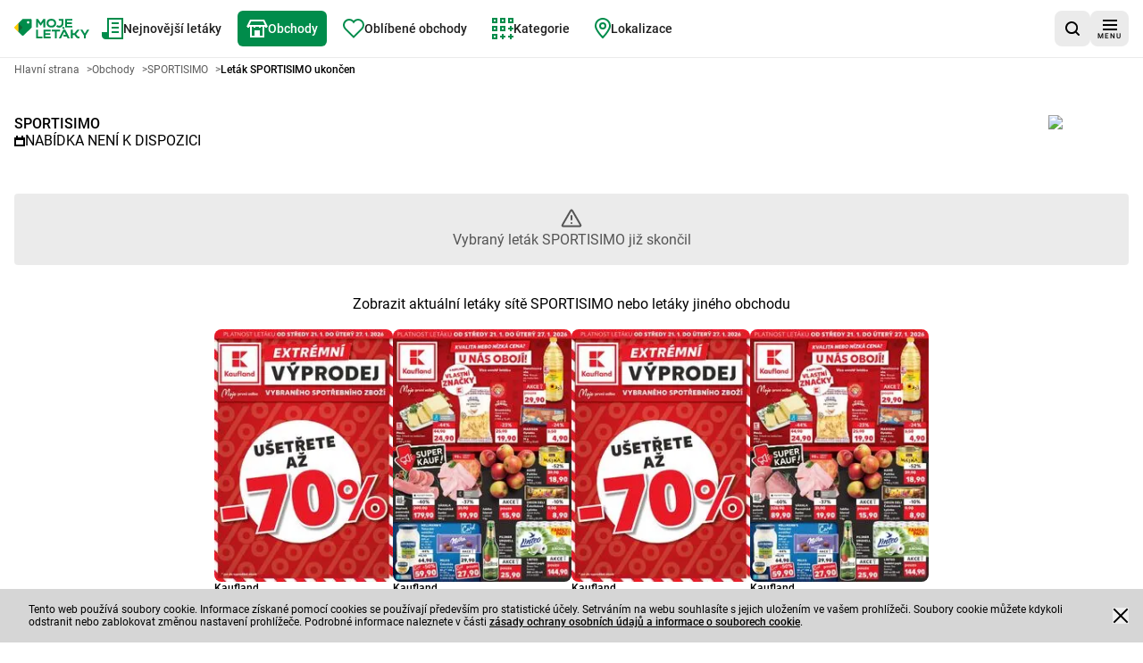

--- FILE ---
content_type: text/html; charset=utf-8
request_url: https://mojeletaky.cz/akcni-letaky/sportisimo/sportisimo-20-11-23-25-11-23-audxa/1
body_size: 25286
content:
<!DOCTYPE html><html lang="cs"><head><meta charSet="utf-8"/><meta name="viewport" content="width=device-width, initial-scale=1"/><link rel="stylesheet" href="/_next/static/css/53e20281582b14cb.css" data-precedence="next"/><link rel="stylesheet" href="/_next/static/css/13fb4375b3b6351b.css" data-precedence="next"/><link rel="preload" as="script" fetchPriority="low" href="/_next/static/chunks/webpack-241bb987b40e9bb2.js"/><script src="/_next/static/chunks/87c73c54-6c402083d5bcf194.js" async=""></script><script src="/_next/static/chunks/1432-d659df384d74b025.js" async=""></script><script src="/_next/static/chunks/main-app-686eba52f9e32cf9.js" async=""></script><script src="/_next/static/chunks/9139-f8ccf55ef9ec9067.js" async=""></script><script src="/_next/static/chunks/6056-1de71b6943a7e592.js" async=""></script><script src="/_next/static/chunks/1308-73254f06abb84cee.js" async=""></script><script src="/_next/static/chunks/9607-ea22b3753a26eb0f.js" async=""></script><script src="/_next/static/chunks/4827-ae148d36e0748382.js" async=""></script><script src="/_next/static/chunks/9203-c3d102f37cf55ad4.js" async=""></script><script src="/_next/static/chunks/6937-c142132872d49e05.js" async=""></script><script src="/_next/static/chunks/1052-40d9b4549dc7739d.js" async=""></script><script src="/_next/static/chunks/7866-cec5a6b1115577e5.js" async=""></script><script src="/_next/static/chunks/4344-98883ef772b8ddfe.js" async=""></script><script src="/_next/static/chunks/7004-0c449dde18a754e1.js" async=""></script><script src="/_next/static/chunks/9897-d193860c53021ef0.js" async=""></script><script src="/_next/static/chunks/6676-acf311c8271f9844.js" async=""></script><script src="/_next/static/chunks/7795-d1fcf6d454587bd3.js" async=""></script><script src="/_next/static/chunks/2862-f794f44f3c7a19e6.js" async=""></script><script src="/_next/static/chunks/7116-eec2639d12905fea.js" async=""></script><script src="/_next/static/chunks/9215-10a3c5afb32fb84a.js" async=""></script><script src="/_next/static/chunks/1747-a1655b8ba0944987.js" async=""></script><script src="/_next/static/chunks/app/akcni-letaky/%5BshopId%5D/%5BadvertisementPaperIdUrl%5D/%5Bpage%5D/page-54fe6d80ee7a70c9.js" async=""></script><script src="/_next/static/chunks/app/layout-891c1708327c1ca4.js" async=""></script><script src="/_next/static/chunks/9873-d515e061aebb3c5a.js" async=""></script><script src="/_next/static/chunks/app/global-error-cddc22da56ba310a.js" async=""></script><script src="/_next/static/chunks/1749-515068e7e3d78d19.js" async=""></script><script src="/_next/static/chunks/app/akcni-letaky/layout-e1bf3fdb22f0db9d.js" async=""></script><script src="/_next/static/chunks/4194-e8b5edad5fad6b43.js" async=""></script><script src="/_next/static/chunks/7217-fcd4f421937459db.js" async=""></script><script src="/_next/static/chunks/7703-b3ec9362001520f3.js" async=""></script><script src="/_next/static/chunks/app/akcni-letaky/%5BshopId%5D/page-1f67c15b9d13cfcc.js" async=""></script><link rel="preload" href="data:image/svg+xml;charset=UTF-8,%3csvg xmlns=&#x27;http://www.w3.org/2000/svg&#x27; width=&#x27;831&#x27; height=&#x27;227&#x27; viewBox=&#x27;0 0 831 227&#x27; fill=&#x27;none&#x27;%3e%3cpath d=&#x27;M153.132 55.7385C145.658 55.7385 139.599 49.6789 139.599 42.203C139.599 34.7284 145.658 28.6674 153.132 28.6674C160.607 28.6674 166.664 34.7284 166.666 42.203C166.666 49.6789 160.607 55.7385 153.132 55.7385ZM189.408 5.92609C188.145 4.66105 186.646 3.65785 184.994 2.97409C183.343 2.29033 181.573 1.93948 179.786 1.94169L98.8398 1.94301C97.2722 1.94248 95.72 2.2513 94.2721 2.85177C92.823 3.45116 91.5065 4.33066 90.3979 5.43984L44.1421 51.6943V151.193L84.3449 191.396C85.5977 192.651 87.0861 193.647 88.7248 194.325C90.3634 195.004 92.1199 195.352 93.8934 195.35C97.6228 195.35 100.999 193.839 103.442 191.396L189.647 105.184C190.835 103.999 191.777 102.59 192.42 101.04C193.063 99.4892 193.394 97.8271 193.393 96.1486V15.5477C193.393 12.0655 192.065 8.58325 189.408 5.92609Z&#x27; fill=&#x27;%23008C4B&#x27;/%3e%3cpath d=&#x27;M43.8431 151.124V51.6266L84.1416 91.9224C85.3846 93.1626 86.3704 94.6361 87.0423 96.2583C87.7142 97.8805 88.059 99.6194 88.0569 101.375C88.0569 105.066 86.5596 108.409 84.1416 110.827L43.8431 151.124Z&#x27; fill=&#x27;%23156334&#x27;/%3e%3cpath d=&#x27;M44.1421 51.6944V151.193L3.96317 111.013C2.70461 109.757 1.70657 108.266 1.02643 106.623C0.346295 104.981 -0.00252338 103.221 1.37413e-05 101.443C1.37413e-05 97.7044 1.51327 94.3218 3.96317 91.8719L44.1421 51.6944Z&#x27; fill=&#x27;%23FFCC00&#x27;/%3e%3cpath fill-rule=&#x27;evenodd&#x27; clip-rule=&#x27;evenodd&#x27; d=&#x27;M241.261 1.93637V101.009L262.474 101.007V38.3023L287.81 77.0795H296.74L322.065 38.3023V101.009H343.294V1.93637H322.065L292.35 47.9358L262.474 1.93637H241.261ZM410.592 22.0365C431.39 22.0365 442.859 32.22 442.859 51.3316C442.859 71.5646 428.972 80.4767 410.592 80.4767C389.779 80.4767 378.47 70.5828 378.47 51.3316C378.47 33.6376 388.099 22.0365 410.592 22.0365ZM410.592 101.702C439.472 101.702 464.09 85.8667 464.09 51.3316H464.089C464.089 18.4998 441.16 0.808411 410.592 0.808411C381.023 0.808411 357.242 17.5033 357.242 51.3316C357.242 81.4731 377.201 101.702 410.592 101.702ZM493.26 14.6735V1.93637H545.369V54.3382C545.369 80.8394 523.885 102.313 497.394 102.313C484.072 102.313 472.019 96.874 463.326 88.1014L478.418 73.1443C483.26 78.0294 489.972 81.0626 497.394 81.0626C512.154 81.0626 524.119 69.0987 524.119 54.3396L524.146 54.3356V23.1564H501.746C500.632 23.1585 499.528 22.94 498.498 22.5136C497.468 22.0872 496.533 21.4614 495.746 20.672C494.088 19.0166 493.26 16.843 493.26 14.6735ZM241.261 126.582V226.772L310.393 226.771V205.301H262.731V126.582H241.261ZM449.67 146.191V226.772H471.137V146.191H506.205V126.581H414.599V146.191H449.67ZM555.92 115.699C555.92 116.162 555.746 116.622 555.393 116.973C555.042 117.325 554.578 117.502 554.119 117.502H543.441C542.984 117.502 542.556 117.322 542.242 117.006L530.822 105.59C530.655 105.423 530.523 105.226 530.433 105.009C530.343 104.792 530.297 104.559 530.297 104.323C530.297 104.088 530.343 103.855 530.433 103.638C530.523 103.421 530.655 103.223 530.822 103.057L541.469 92.4087C541.806 92.0732 542.261 91.8848 542.736 91.8848C543.211 91.8848 543.667 92.0732 544.003 92.4087L555.455 103.858C555.758 104.157 555.92 104.576 555.92 104.974V115.699ZM542.06 126.582H565.962L614.768 226.772H590.867L580.563 205.161H565.934V205.16H551.989C550.875 205.162 549.772 204.943 548.742 204.517C547.713 204.09 546.778 203.464 545.992 202.675C544.331 201.021 543.502 198.848 543.502 196.677V184.835L565.934 184.835L567.42 184.835L570.83 184.835L554.083 149.77L517.158 226.771H493.252L542.06 126.582ZM643.79 100.949V81.4984H584.227V60.9771H637.755V41.5267H584.227V21.0135H643.703V1.56306H562.932V100.949H643.79ZM403.859 226.368V206.919L344.299 206.918V186.398H397.823V166.947H344.299V146.434H403.774V126.985H323V226.368H403.859ZM666.659 166.004H647.919V126.675H626.625V226.06H647.919V187.018H666.242L681.145 209.019C690.23 221.806 698.185 226.06 713.664 226.06H721.328V206.605H715.503C709.399 206.605 705.283 204.627 701.029 199.366L684.417 176.651L724.451 126.675H697.468L666.659 166.004ZM770.601 191.275V226.772L791.926 226.771V191.275L831 126.582H806.811L781.192 171.524L755.571 126.582H731.382L770.601 191.275Z&#x27; fill=&#x27;%23008C4B&#x27;/%3e%3c/svg%3e" as="image"/><title>Akční leták SPORTISIMO. Koukněte na to!</title><meta name="description" content="Ukončený propagční leták sítě SPORTISIMO - Platnost letáku SPORTISIMO vypršela. Podívejte se na nový leták SPORTISIMO na webu nebo v aplikaci Moje Letáky. Zkontrolujte aktuální akce!"/><meta name="robots" content="noindex, follow"/><meta name="sentry-trace" content="6818617596011125838ef2fb9249010f-6e5379e43af7a511"/><meta name="baggage" content="sentry-environment=vercel-production,sentry-release=c64367ead8a38be0ea8d6b8d0109681d6eef7127,sentry-public_key=cec0612edef43016fa1de6357f50f442,sentry-trace_id=6818617596011125838ef2fb9249010f,sentry-org_id=4509643277926400"/><link rel="canonical" href="https://mojeletaky.cz/akcni-letaky/sportisimo/sportisimo-20-11-23-25-11-23-audxa/1"/><meta property="og:title" content="Akční leták SPORTISIMO. Koukněte na to!"/><meta property="og:description" content="Ukončený propagční leták sítě SPORTISIMO - Platnost letáku SPORTISIMO vypršela. Podívejte se na nový leták SPORTISIMO na webu nebo v aplikaci Moje Letáky. Zkontrolujte aktuální akce!"/><meta property="og:image" content="https://app.mojeletaky.cz/cz_icons_web/sportisimo.png"/><meta name="twitter:card" content="summary_large_image"/><meta name="twitter:title" content="Akční leták SPORTISIMO. Koukněte na to!"/><meta name="twitter:description" content="Ukončený propagční leták sítě SPORTISIMO - Platnost letáku SPORTISIMO vypršela. Podívejte se na nový leták SPORTISIMO na webu nebo v aplikaci Moje Letáky. Zkontrolujte aktuální akce!"/><meta name="twitter:image" content="https://app.mojeletaky.cz/cz_icons_web/sportisimo.png"/><link rel="apple-touch-icon" href="/favicon/180x180.png" sizes="180x180"/><link rel="icon" href="/favicon/32x32.png" sizes="32x32" type="image/png"/><link rel="icon" href="/favicon/180x180.png" sizes="180x180" type="image/png"/><link rel="icon" href="/favicon/192x192.png" sizes="192x192" type="image/png"/><link rel="icon" href="/favicon/512x512.png" sizes="512x512" type="image/png"/><script>(self.__next_s=self.__next_s||[]).push([0,{"children":"\n            window.dataLayer = window.dataLayer || [];\n        function gtag(){dataLayer.push(arguments);}\n\n        gtag('config', 'G-P8Y0VTXC89', {\n          'cookie_flags': 'samesite=none;secure'\n        });\n\n         (function (w, d, s, l, i) {\n            w[l] = w[l] || []; w[l].push({\n              'gtm.start':\n                new Date().getTime(), event: 'gtm.js'\n            }); var f = d.getElementsByTagName(s)[0],\n              j = d.createElement(s), dl = l != 'dataLayer' ? '&l=' + l : ''; j.async = true; j.src =\n              'https://www.googletagmanager.com/gtm.js?id=' + i + dl; f.parentNode.insertBefore(j, f);\n          })(window, document, 'script', 'dataLayer', 'GTM-MVKD8HQ');","id":"googleTagManagerScript"}])</script><meta name="sentry-trace" content="e72dc3a11efe26873de037887299d0a3-4f82e3c547b3670d"/><meta name="baggage" content="sentry-environment=vercel-production,sentry-release=c64367ead8a38be0ea8d6b8d0109681d6eef7127,sentry-public_key=cec0612edef43016fa1de6357f50f442,sentry-trace_id=e72dc3a11efe26873de037887299d0a3,sentry-org_id=4509643277926400"/><script src="/_next/static/chunks/polyfills-42372ed130431b0a.js" noModule=""></script></head><body><div hidden=""><!--$--><!--/$--></div><script>(self.__next_s=self.__next_s||[]).push([0,{"children":"\n          (function() {\n            if (typeof window.__tcfapi === 'undefined') {\n              window.__tcfapi = function(command, version, callback, parameter) {\n                if (typeof callback === 'function') {\n                  callback(false, false);\n                }\n              };\n            }\n          })();\n        ","id":"tcfapi-stub"}])</script><noscript><iframe src="https://www.googletagmanager.com/ns.html?id=GTM-MVKD8HQ" height="0" width="0" style="display:none;visibility:hidden"></iframe></noscript><div data-overlay-container="true"><script id="script-ads" type="text/javascript"></script><div data-testid="app-wrapper" class="flex min-h-screen flex-col gap-4"><header data-cy="app-header" class="sticky -top-full z-[10000] transition-[top] duration-700"><nav aria-label="hlavní navigace" role="navigation" class="bg-backgroundColor border-primary-100 flex flex-nowrap items-center justify-between gap-2 border-b border-solid px-4 py-2 sm:gap-4"><div data-testid="MainNavBar" class="MainNavBar--gap flex flex-nowrap"><a class="flex w-[84px] items-center" aria-label="Hlavní strana" href="/"><img alt="Logo Moje Letáky" width="155" height="60" decoding="async" data-nimg="1" style="color:transparent" src="data:image/svg+xml;charset=UTF-8,%3csvg xmlns=&#x27;http://www.w3.org/2000/svg&#x27; width=&#x27;831&#x27; height=&#x27;227&#x27; viewBox=&#x27;0 0 831 227&#x27; fill=&#x27;none&#x27;%3e%3cpath d=&#x27;M153.132 55.7385C145.658 55.7385 139.599 49.6789 139.599 42.203C139.599 34.7284 145.658 28.6674 153.132 28.6674C160.607 28.6674 166.664 34.7284 166.666 42.203C166.666 49.6789 160.607 55.7385 153.132 55.7385ZM189.408 5.92609C188.145 4.66105 186.646 3.65785 184.994 2.97409C183.343 2.29033 181.573 1.93948 179.786 1.94169L98.8398 1.94301C97.2722 1.94248 95.72 2.2513 94.2721 2.85177C92.823 3.45116 91.5065 4.33066 90.3979 5.43984L44.1421 51.6943V151.193L84.3449 191.396C85.5977 192.651 87.0861 193.647 88.7248 194.325C90.3634 195.004 92.1199 195.352 93.8934 195.35C97.6228 195.35 100.999 193.839 103.442 191.396L189.647 105.184C190.835 103.999 191.777 102.59 192.42 101.04C193.063 99.4892 193.394 97.8271 193.393 96.1486V15.5477C193.393 12.0655 192.065 8.58325 189.408 5.92609Z&#x27; fill=&#x27;%23008C4B&#x27;/%3e%3cpath d=&#x27;M43.8431 151.124V51.6266L84.1416 91.9224C85.3846 93.1626 86.3704 94.6361 87.0423 96.2583C87.7142 97.8805 88.059 99.6194 88.0569 101.375C88.0569 105.066 86.5596 108.409 84.1416 110.827L43.8431 151.124Z&#x27; fill=&#x27;%23156334&#x27;/%3e%3cpath d=&#x27;M44.1421 51.6944V151.193L3.96317 111.013C2.70461 109.757 1.70657 108.266 1.02643 106.623C0.346295 104.981 -0.00252338 103.221 1.37413e-05 101.443C1.37413e-05 97.7044 1.51327 94.3218 3.96317 91.8719L44.1421 51.6944Z&#x27; fill=&#x27;%23FFCC00&#x27;/%3e%3cpath fill-rule=&#x27;evenodd&#x27; clip-rule=&#x27;evenodd&#x27; d=&#x27;M241.261 1.93637V101.009L262.474 101.007V38.3023L287.81 77.0795H296.74L322.065 38.3023V101.009H343.294V1.93637H322.065L292.35 47.9358L262.474 1.93637H241.261ZM410.592 22.0365C431.39 22.0365 442.859 32.22 442.859 51.3316C442.859 71.5646 428.972 80.4767 410.592 80.4767C389.779 80.4767 378.47 70.5828 378.47 51.3316C378.47 33.6376 388.099 22.0365 410.592 22.0365ZM410.592 101.702C439.472 101.702 464.09 85.8667 464.09 51.3316H464.089C464.089 18.4998 441.16 0.808411 410.592 0.808411C381.023 0.808411 357.242 17.5033 357.242 51.3316C357.242 81.4731 377.201 101.702 410.592 101.702ZM493.26 14.6735V1.93637H545.369V54.3382C545.369 80.8394 523.885 102.313 497.394 102.313C484.072 102.313 472.019 96.874 463.326 88.1014L478.418 73.1443C483.26 78.0294 489.972 81.0626 497.394 81.0626C512.154 81.0626 524.119 69.0987 524.119 54.3396L524.146 54.3356V23.1564H501.746C500.632 23.1585 499.528 22.94 498.498 22.5136C497.468 22.0872 496.533 21.4614 495.746 20.672C494.088 19.0166 493.26 16.843 493.26 14.6735ZM241.261 126.582V226.772L310.393 226.771V205.301H262.731V126.582H241.261ZM449.67 146.191V226.772H471.137V146.191H506.205V126.581H414.599V146.191H449.67ZM555.92 115.699C555.92 116.162 555.746 116.622 555.393 116.973C555.042 117.325 554.578 117.502 554.119 117.502H543.441C542.984 117.502 542.556 117.322 542.242 117.006L530.822 105.59C530.655 105.423 530.523 105.226 530.433 105.009C530.343 104.792 530.297 104.559 530.297 104.323C530.297 104.088 530.343 103.855 530.433 103.638C530.523 103.421 530.655 103.223 530.822 103.057L541.469 92.4087C541.806 92.0732 542.261 91.8848 542.736 91.8848C543.211 91.8848 543.667 92.0732 544.003 92.4087L555.455 103.858C555.758 104.157 555.92 104.576 555.92 104.974V115.699ZM542.06 126.582H565.962L614.768 226.772H590.867L580.563 205.161H565.934V205.16H551.989C550.875 205.162 549.772 204.943 548.742 204.517C547.713 204.09 546.778 203.464 545.992 202.675C544.331 201.021 543.502 198.848 543.502 196.677V184.835L565.934 184.835L567.42 184.835L570.83 184.835L554.083 149.77L517.158 226.771H493.252L542.06 126.582ZM643.79 100.949V81.4984H584.227V60.9771H637.755V41.5267H584.227V21.0135H643.703V1.56306H562.932V100.949H643.79ZM403.859 226.368V206.919L344.299 206.918V186.398H397.823V166.947H344.299V146.434H403.774V126.985H323V226.368H403.859ZM666.659 166.004H647.919V126.675H626.625V226.06H647.919V187.018H666.242L681.145 209.019C690.23 221.806 698.185 226.06 713.664 226.06H721.328V206.605H715.503C709.399 206.605 705.283 204.627 701.029 199.366L684.417 176.651L724.451 126.675H697.468L666.659 166.004ZM770.601 191.275V226.772L791.926 226.771V191.275L831 126.582H806.811L781.192 171.524L755.571 126.582H731.382L770.601 191.275Z&#x27; fill=&#x27;%23008C4B&#x27;/%3e%3c/svg%3e"/></a><ul role="menubar" aria-label="hlavní navigace" class="flex-col hidden xl:flex xl:flex-row"><li role="none" class="group p-1"><a data-active="false" role="menuitem" tabindex="0" class="link group-hover:bg-secondary group-hover:text-primary dark:text-primaryLight-50 text-contrastLight group flex cursor-pointer flex-nowrap items-center gap-2 p-5 text-[20px] transition rounded-md px-2.5 h-[40px] !text-sm" href="/nejnovejsi-akci-letaky/1"><span><svg width="24" height="24" fill="none" xmlns="http://www.w3.org/2000/svg" class="transition group-hover:fill-primaryLight-50 fill-secondary-500"><path d="M24 0v24H4c-2 0-4-2-4-4v-4h6V0h18Zm-2 2H8v20h14V2Zm-3 8v2h-8v-2h8Zm0-5v2h-8V5h8Z"></path><path d="M19 17v-2h-8v2h8Z"></path></svg></span><span class="dark:text-primaryLight-50">Nejnovější letáky</span></a></li><li role="none" class="group p-1"><a data-active="true" role="menuitem" tabindex="0" class="link group-hover:bg-secondary group-hover:text-primary dark:text-primaryLight-50 group flex cursor-pointer flex-nowrap items-center gap-2 p-5 text-[20px] transition bg-secondary text-primary rounded-md px-2.5 h-[40px] !text-sm" href="/akcni-letaky"><span><svg width="24" height="20" fill="none" xmlns="http://www.w3.org/2000/svg" class="transition group-hover:fill-primaryLight-50 fill-primaryLight-50"><path fill-rule="evenodd" clip-rule="evenodd" d="m3.236 6 2-4h13.528l2 4H3.236ZM4 8H3v1H1V8H0l1-2 3-6h16l3 6 1 2h-1v1h-2V8h-1v12H4V8Zm14 0h-2v1h-2V8h-4v1H8V8H6v10h3v-6h6v6h3V8Z"></path></svg></span><span class="dark:text-primaryLight-50">Obchody</span></a></li><li role="none" class="group p-1"><a data-active="false" role="menuitem" tabindex="0" class="link group-hover:bg-secondary group-hover:text-primary dark:text-primaryLight-50 text-contrastLight group flex cursor-pointer flex-nowrap items-center gap-2 p-5 text-[20px] transition rounded-md px-2.5 h-[40px] !text-sm" href="/oblibene?page=1"><span><svg fill="none" xmlns="http://www.w3.org/2000/svg" class="transition group-hover:fill-primaryLight-50 fill-secondary-500" width="24" height="22"><path fill-rule="evenodd" clip-rule="evenodd" d="M2.05 2.05A7 7 0 0 1 12 2.1a7 7 0 1 1 9.95 9.849l-9.952 9.95-9.948-9.95a7 7 0 0 1 0-9.899Zm8.485 1.414a5 5 0 0 0-7.07 7.071l8.533 8.536 8.536-8.536a5 5 0 1 0-7.702-6.298L12 5.493l-.833-1.256a5.01 5.01 0 0 0-.63-.773Z"></path></svg></span><span class="dark:text-primaryLight-50">Oblíbené obchody</span></a></li><li role="none" class="group p-1"><a data-active="false" role="menuitem" tabindex="0" class="link group-hover:bg-secondary group-hover:text-primary dark:text-primaryLight-50 text-contrastLight group flex cursor-pointer flex-nowrap items-center gap-2 p-5 text-[20px] transition rounded-md px-2.5 h-[40px] !text-sm" href="/kategorie"><span><svg width="24" height="24" fill="none" xmlns="http://www.w3.org/2000/svg" class="transition group-hover:fill-primaryLight-50 fill-secondary-500"><path fill-rule="evenodd" clip-rule="evenodd" d="M15 0H9v6h6V0Zm-4 4V2h2v2h-2Zm4 5H9v6h6V9Zm-4 4v-2h2v2h-2Zm-5 5H0v6h6v-6Zm-4 4v-2h2v2H2ZM0 9h6v6H0V9Zm2 2v2h2v-2H2ZM0 0h6v6H0V0Zm2 2v2h2V2H2Zm22-2h-6v6h6V0Zm-4 4V2h2v2h-2Zm-7 16h2v2h-2v2h-2v-2H9v-2h2v-2h2v2Zm9 0h2v2h-2v2h-2v-2h-2v-2h2v-2h2v2Zm0-9h2v2h-2v2h-2v-2h-2v-2h2V9h2v2Z"></path></svg></span><span class="dark:text-primaryLight-50">Kategorie</span></a></li><li role="none" class="group p-1"><a data-active="false" role="menuitem" tabindex="0" class="link group-hover:bg-secondary group-hover:text-primary dark:text-primaryLight-50 text-contrastLight group flex cursor-pointer flex-nowrap items-center gap-2 p-5 text-[20px] transition rounded-md px-2.5 h-[40px] !text-sm" href="/lokalizace-obchodu"><span><svg width="18" height="24" fill="none" xmlns="http://www.w3.org/2000/svg" class="transition group-hover:fill-primaryLight-50 fill-secondary-500"><path fill-rule="evenodd" clip-rule="evenodd" d="M2 9c0-4.452 3.551-7 7-7 3.448 0 7 2.548 7 7 0 .985-.413 2.238-1.138 3.639-.714 1.379-1.678 2.8-2.659 4.094A52.212 52.212 0 0 1 9 20.546a52.22 52.22 0 0 1-3.203-3.812c-.982-1.295-1.945-2.716-2.659-4.095C2.413 11.238 2 9.985 2 9Zm6.288 13.702L9 22l.711.703-.711.72-.712-.72Zm0 0L9 22c.711.703.712.702.712.702l.007-.007.019-.02a28.03 28.03 0 0 0 .332-.345 54.228 54.228 0 0 0 3.727-4.388c1.018-1.344 2.055-2.866 2.841-4.384C17.413 12.062 18 10.465 18 9c0-5.748-4.649-9-9-9S0 3.252 0 9c0 1.465.587 3.062 1.362 4.558.786 1.518 1.823 3.04 2.841 4.384a54.232 54.232 0 0 0 4.06 4.734l.018.02.007.006ZM7 9a2 2 0 1 1 4 0 2 2 0 0 1-4 0Zm2-4a4 4 0 1 0 0 8 4 4 0 0 0 0-8Z"></path></svg></span><span class="dark:text-primaryLight-50">Lokalizace</span></a></li></ul></div><div class="flex grow flex-nowrap justify-end gap-2 sm:gap-4"><div class="relative grid grid-flow-col items-center gap-2 sm:gap-4"><a data-cy="AppStoreBadgeGoogle" href="https://play.google.com/store/apps/details?id=com.moje.noviny" aria-label="Stáhněte si z Google Play" target="_blank" rel="noopener noreferrer" class="h-10"><img alt="Stáhněte si z Google Play" loading="lazy" width="646" height="191" decoding="async" data-nimg="1" style="color:transparent;max-width:160px;width:auto;max-height:48px;height:100%" srcSet="/_next/image?url=%2F_next%2Fstatic%2Fmedia%2Fgoogle-play-badge.a873c451.png&amp;w=750&amp;q=75 1x, /_next/image?url=%2F_next%2Fstatic%2Fmedia%2Fgoogle-play-badge.a873c451.png&amp;w=1920&amp;q=75 2x" src="/_next/image?url=%2F_next%2Fstatic%2Fmedia%2Fgoogle-play-badge.a873c451.png&amp;w=1920&amp;q=75"/></a><div><button data-testid="SearchButton" aria-label="hledat v aplikaci" class="shrink-0 min-h-[40px] min-w-[40px] rounded-lg p-2 text-sm transition flex flex-nowrap justify-center items-center cursor-pointer link-normal active:hover:shadow-none active:hover:bg-primary-300 hover:bg-primary-200 bg-primary-100 hover:shadow-sm bg-primary-100 hover:bg-primary-200 hover:!shadow-none"><svg width="16" height="16" viewBox="0 0 16 16" fill="none" xmlns="http://www.w3.org/2000/svg"><path d="M12.7 11.2298C13.6 10.0373 14.1 8.64596 14.1 7.0559C14.1 3.18012 11 0 7.1 0C3.2 0 0 3.18012 0 7.0559C0 10.9317 3.2 14.1118 7.1 14.1118C8.7 14.1118 10.2 13.6149 11.3 12.7205L14.3 15.7019C14.5 15.9006 14.8 16 15 16C15.2 16 15.5 15.9006 15.7 15.7019C16.1 15.3043 16.1 14.7081 15.7 14.3106L12.7 11.2298ZM7.1 12.0248C4.3 12.0248 2 9.83851 2 7.0559C2 4.27329 4.3 1.98758 7.1 1.98758C9.9 1.98758 12.2 4.27329 12.2 7.0559C12.2 9.83851 9.9 12.0248 7.1 12.0248Z"></path></svg></button></div></div></div><div><button aria-label="menu" class="shrink-0 min-h-[40px] min-w-[40px] rounded-lg p-2 text-sm transition flex flex-nowrap justify-center items-center cursor-pointer link-normal active:hover:shadow-none active:hover:bg-primary-300 hover:bg-primary-200 bg-primary-100 hover:shadow-sm bg-primary-100 hover:bg-primary-200 hover:!shadow-none"><span class="flex translate-y-0.5 flex-col items-center justify-center"><svg width="16" height="12" viewBox="0 0 16 12" fill="none" xmlns="http://www.w3.org/2000/svg"><path fill-rule="evenodd" clip-rule="evenodd" d="M16 0H0V2H16V0ZM0 5H16V7H0V5ZM0 10H16V12H0V10Z"></path></svg><span class="mt-0.5 text-[8px] leading-[10px] tracking-[1px]">MENU</span></span></button></div></nav></header><main data-testid="app-main" class="grow"><div data-testid="leaflet-not-found-page"><h1 class="utilities-visuallyHidden">Propagační leták SPORTISIMO - Vybraný leták SPORTISIMO je ukončen</h1><div class="container mb-4 lg:mb-8"><div data-testid="Breadcrumbs" class="mb-4"><ol class="m-0 flex list-none flex-wrap gap-x-2 p-0" itemScope="" itemType="https://schema.org/BreadcrumbList"><li itemProp="itemListElement" itemScope="" itemType="https://schema.org/ListItem"><a href="/" itemScope="" itemType="https://schema.org/WebPage" itemID="https://mojeletaky.cz/" itemProp="item"><span itemProp="name" class="card-description cursor-pointer py-2 text-textSecondary font-normal">Hlavní strana</span></a><span aria-hidden="true" class="card-description text-textSecondary py-2 pl-2">&gt;</span><meta itemProp="position" content="1"/></li><li itemProp="itemListElement" itemScope="" itemType="https://schema.org/ListItem"><a href="/akcni-letaky" itemScope="" itemType="https://schema.org/WebPage" itemID="https://mojeletaky.cz/akcni-letaky" itemProp="item"><span itemProp="name" class="card-description cursor-pointer py-2 text-textSecondary font-normal">Obchody</span></a><span aria-hidden="true" class="card-description text-textSecondary py-2 pl-2">&gt;</span><meta itemProp="position" content="2"/></li><li itemProp="itemListElement" itemScope="" itemType="https://schema.org/ListItem"><a href="/akcni-letaky/sportisimo" itemScope="" itemType="https://schema.org/WebPage" itemID="https://mojeletaky.cz/akcni-letaky/sportisimo" itemProp="item"><span itemProp="name" class="card-description cursor-pointer py-2 text-textSecondary font-normal">SPORTISIMO</span></a><span aria-hidden="true" class="card-description text-textSecondary py-2 pl-2">&gt;</span><meta itemProp="position" content="3"/></li><li itemProp="itemListElement" itemScope="" itemType="https://schema.org/ListItem"><span itemProp="name" aria-current="page" aria-disabled="true" class="card-description cursor-pointer py-2 card-title cursor-auto font-bold">Leták SPORTISIMO ukončen</span><meta itemProp="position" content="4"/></li></ol></div></div><div class="container mb-4 lg:mb-8"><div class="mt-2 flex flex-col" data-testid="av"><div class="mt-2 flex justify-between gap-2"><div class="flex flex-col gap-2"><a class="link-normal block" href="/akcni-letaky/sportisimo">SPORTISIMO</a><span class="flex items-baseline gap-1"><svg width="12" height="12" viewBox="0 0 12 12" fill="none" xmlns="http://www.w3.org/2000/svg" class="shrink-0 translate-y-[1px]"><path fill-rule="evenodd" clip-rule="evenodd" d="M4 0H2V2H0V4V5V10V12H2H10H12V10V5V4V2H10V0H8V2H4V0ZM2 5H10V10H2V5Z"></path></svg><h2 class="paragraph uppercase">Nabídka není k dispozici</h2></span></div><a class="link-normal block" href="/akcni-letaky/sportisimo"><div class="relative box-content inline-flex rounded p-2 bg-primaryLight-50 -mr-2 -mt-2" style="width:90px;height:48px"><img alt="SPORTISIMO" loading="lazy" width="90" height="48" decoding="async" data-nimg="1" class="object-contain" style="color:transparent;width:90px;height:48px" srcSet="/_next/image?url=https%3A%2F%2Fapp.mojeletaky.cz%2Fcz_icons_web%2Fsportisimo.png&amp;w=96&amp;q=75 1x, /_next/image?url=https%3A%2F%2Fapp.mojeletaky.cz%2Fcz_icons_web%2Fsportisimo.png&amp;w=256&amp;q=75 2x" src="/_next/image?url=https%3A%2F%2Fapp.mojeletaky.cz%2Fcz_icons_web%2Fsportisimo.png&amp;w=256&amp;q=75"/></div></a></div></div></div><div class="container mb-4 lg:mb-8"><div class="bg-primary-100 flex flex-col items-center justify-center gap-4 rounded px-2 py-4 text-center"><svg width="24" height="24" viewBox="0 0 24 24" fill="none" xmlns="http://www.w3.org/2000/svg"><path d="M11.9998 9.00023V13.0002M11.9998 17.0002H12.0098M10.6151 3.89195L2.39019 18.0986C1.93398 18.8866 1.70588 19.2806 1.73959 19.6039C1.769 19.886 1.91677 20.1423 2.14613 20.309C2.40908 20.5002 2.86435 20.5002 3.77487 20.5002H20.2246C21.1352 20.5002 21.5904 20.5002 21.8534 20.309C22.0827 20.1423 22.2305 19.886 22.2599 19.6039C22.2936 19.2806 22.0655 18.8866 21.6093 18.0986L13.3844 3.89195C12.9299 3.10679 12.7026 2.71421 12.4061 2.58235C12.1474 2.46734 11.8521 2.46734 11.5935 2.58235C11.2969 2.71421 11.0696 3.10679 10.6151 3.89195Z" stroke="black" stroke-opacity="0.64" stroke-width="2" stroke-linecap="round" stroke-linejoin="round" fill="none"></path></svg><span class="text-textSecondary">Vybraný leták SPORTISIMO již skončil</span></div></div><div class="container mb-4 lg:mb-8 flex justify-center"><div class="flex flex-col justify-center"><h3 class="mb-4 text-center">Zobrazit aktuální letáky sítě SPORTISIMO nebo letáky jiného obchodu</h3><div class="columns-2 gap-4 self-center md:gap-8 lg:flex lg:columns-1"><div class="inline-flex w-full max-w-[200px] cursor-pointer flex-col items-stretch gap-2 mb-6 md:mb-8"><article class="inline-flex w-full max-w-[200px] cursor-pointer flex-col items-stretch gap-2" data-testid="LeafletCard"><a class="relative h-full w-full" href="/akcni-letaky/kaufland/kaufland-21-01-26-27-01-26-jdgiy/1"><img src="https://app.mojeletaky.cz/260127_260121_kaufland_jdgiy/image00.webp" alt="Kaufland" class="w-full rounded-lg" loading="lazy"/></a><div class="flex flex-col"><a href="/akcni-letaky/kaufland/kaufland-21-01-26-27-01-26-jdgiy/1"><h3 class="card-title mb-1">Kaufland</h3></a><span data-testid="releaseDateLabel" class="card-description"><span class="text-quaternaryLight uppercase">3 k zahájení</span></span></div></article></div><div class="inline-flex w-full max-w-[200px] cursor-pointer flex-col items-stretch gap-2 mb-6 md:mb-8"><article class="inline-flex w-full max-w-[200px] cursor-pointer flex-col items-stretch gap-2" data-testid="LeafletCard"><a class="relative h-full w-full" href="/akcni-letaky/kaufland/kaufland-21-01-26-27-01-26-zbxyo/1"><img src="https://app.mojeletaky.cz/260127_260121_kaufland_zbxyo/image00.webp" alt="Kaufland" class="w-full rounded-lg" loading="lazy"/></a><div class="flex flex-col"><a href="/akcni-letaky/kaufland/kaufland-21-01-26-27-01-26-zbxyo/1"><h3 class="card-title mb-1">Kaufland</h3></a><span data-testid="releaseDateLabel" class="card-description"><span class="text-quaternaryLight uppercase">3 k zahájení</span></span></div></article></div><div class="inline-flex w-full max-w-[200px] cursor-pointer flex-col items-stretch gap-2 mb-6 md:mb-8"><article class="inline-flex w-full max-w-[200px] cursor-pointer flex-col items-stretch gap-2" data-testid="LeafletCard"><a class="relative h-full w-full" href="/akcni-letaky/kaufland/kaufland-21-01-26-27-01-26-bukud/1"><img src="https://app.mojeletaky.cz/260127_260121_kaufland_bukud/image00.webp" alt="Kaufland" class="w-full rounded-lg" loading="lazy"/></a><div class="flex flex-col"><a href="/akcni-letaky/kaufland/kaufland-21-01-26-27-01-26-bukud/1"><h3 class="card-title mb-1">Kaufland</h3></a><span data-testid="releaseDateLabel" class="card-description"><span class="text-quaternaryLight uppercase">3 k zahájení</span></span></div></article></div><div class="inline-flex w-full max-w-[200px] cursor-pointer flex-col items-stretch gap-2 mb-6 md:mb-8"><article class="inline-flex w-full max-w-[200px] cursor-pointer flex-col items-stretch gap-2" data-testid="LeafletCard"><a class="relative h-full w-full" href="/akcni-letaky/kaufland/kaufland-21-01-26-27-01-26-pcitc/1"><img src="https://app.mojeletaky.cz/260127_260121_kaufland_pcitc/image00.webp" alt="Kaufland" class="w-full rounded-lg" loading="lazy"/></a><div class="flex flex-col"><a href="/akcni-letaky/kaufland/kaufland-21-01-26-27-01-26-pcitc/1"><h3 class="card-title mb-1">Kaufland</h3></a><span data-testid="releaseDateLabel" class="card-description"><span class="text-quaternaryLight uppercase">3 k zahájení</span></span></div></article></div></div><a href="/akcni-letaky/sportisimo"><span class="shrink-0 min-h-[40px] min-w-[40px] rounded-lg p-2 text-sm transition flex flex-nowrap justify-center items-center cursor-pointer link-normal active:hover:shadow-none bg-secondary-500 hover:bg-secondary-600 active:hover:bg-secondary-700 hover:shadow-sm hover:bg-secondary-600">Zobacz aktuální letáky SPORTISIMO</span></a></div></div></div><!--$--><!--/$--></main><footer data-testid="app-footer"><div data-cy="FeatureMainFooter" class="bg-primary-100 flex flex-col" style="content-visibility:auto;contain-intrinsic-size:auto 650px"><div class="mx-2xl container flex flex-col p-8"><div class="flex lg:justify-center"><div class="mb-8 w-[140px]"><img alt="Logo Moje Letáky" width="155" height="60" decoding="async" data-nimg="1" style="color:transparent" src="data:image/svg+xml;charset=UTF-8,%3csvg xmlns=&#x27;http://www.w3.org/2000/svg&#x27; width=&#x27;831&#x27; height=&#x27;227&#x27; viewBox=&#x27;0 0 831 227&#x27; fill=&#x27;none&#x27;%3e%3cpath d=&#x27;M153.132 55.7385C145.658 55.7385 139.599 49.6789 139.599 42.203C139.599 34.7284 145.658 28.6674 153.132 28.6674C160.607 28.6674 166.664 34.7284 166.666 42.203C166.666 49.6789 160.607 55.7385 153.132 55.7385ZM189.408 5.92609C188.145 4.66105 186.646 3.65785 184.994 2.97409C183.343 2.29033 181.573 1.93948 179.786 1.94169L98.8398 1.94301C97.2722 1.94248 95.72 2.2513 94.2721 2.85177C92.823 3.45116 91.5065 4.33066 90.3979 5.43984L44.1421 51.6943V151.193L84.3449 191.396C85.5977 192.651 87.0861 193.647 88.7248 194.325C90.3634 195.004 92.1199 195.352 93.8934 195.35C97.6228 195.35 100.999 193.839 103.442 191.396L189.647 105.184C190.835 103.999 191.777 102.59 192.42 101.04C193.063 99.4892 193.394 97.8271 193.393 96.1486V15.5477C193.393 12.0655 192.065 8.58325 189.408 5.92609Z&#x27; fill=&#x27;%23008C4B&#x27;/%3e%3cpath d=&#x27;M43.8431 151.124V51.6266L84.1416 91.9224C85.3846 93.1626 86.3704 94.6361 87.0423 96.2583C87.7142 97.8805 88.059 99.6194 88.0569 101.375C88.0569 105.066 86.5596 108.409 84.1416 110.827L43.8431 151.124Z&#x27; fill=&#x27;%23156334&#x27;/%3e%3cpath d=&#x27;M44.1421 51.6944V151.193L3.96317 111.013C2.70461 109.757 1.70657 108.266 1.02643 106.623C0.346295 104.981 -0.00252338 103.221 1.37413e-05 101.443C1.37413e-05 97.7044 1.51327 94.3218 3.96317 91.8719L44.1421 51.6944Z&#x27; fill=&#x27;%23FFCC00&#x27;/%3e%3cpath fill-rule=&#x27;evenodd&#x27; clip-rule=&#x27;evenodd&#x27; d=&#x27;M241.261 1.93637V101.009L262.474 101.007V38.3023L287.81 77.0795H296.74L322.065 38.3023V101.009H343.294V1.93637H322.065L292.35 47.9358L262.474 1.93637H241.261ZM410.592 22.0365C431.39 22.0365 442.859 32.22 442.859 51.3316C442.859 71.5646 428.972 80.4767 410.592 80.4767C389.779 80.4767 378.47 70.5828 378.47 51.3316C378.47 33.6376 388.099 22.0365 410.592 22.0365ZM410.592 101.702C439.472 101.702 464.09 85.8667 464.09 51.3316H464.089C464.089 18.4998 441.16 0.808411 410.592 0.808411C381.023 0.808411 357.242 17.5033 357.242 51.3316C357.242 81.4731 377.201 101.702 410.592 101.702ZM493.26 14.6735V1.93637H545.369V54.3382C545.369 80.8394 523.885 102.313 497.394 102.313C484.072 102.313 472.019 96.874 463.326 88.1014L478.418 73.1443C483.26 78.0294 489.972 81.0626 497.394 81.0626C512.154 81.0626 524.119 69.0987 524.119 54.3396L524.146 54.3356V23.1564H501.746C500.632 23.1585 499.528 22.94 498.498 22.5136C497.468 22.0872 496.533 21.4614 495.746 20.672C494.088 19.0166 493.26 16.843 493.26 14.6735ZM241.261 126.582V226.772L310.393 226.771V205.301H262.731V126.582H241.261ZM449.67 146.191V226.772H471.137V146.191H506.205V126.581H414.599V146.191H449.67ZM555.92 115.699C555.92 116.162 555.746 116.622 555.393 116.973C555.042 117.325 554.578 117.502 554.119 117.502H543.441C542.984 117.502 542.556 117.322 542.242 117.006L530.822 105.59C530.655 105.423 530.523 105.226 530.433 105.009C530.343 104.792 530.297 104.559 530.297 104.323C530.297 104.088 530.343 103.855 530.433 103.638C530.523 103.421 530.655 103.223 530.822 103.057L541.469 92.4087C541.806 92.0732 542.261 91.8848 542.736 91.8848C543.211 91.8848 543.667 92.0732 544.003 92.4087L555.455 103.858C555.758 104.157 555.92 104.576 555.92 104.974V115.699ZM542.06 126.582H565.962L614.768 226.772H590.867L580.563 205.161H565.934V205.16H551.989C550.875 205.162 549.772 204.943 548.742 204.517C547.713 204.09 546.778 203.464 545.992 202.675C544.331 201.021 543.502 198.848 543.502 196.677V184.835L565.934 184.835L567.42 184.835L570.83 184.835L554.083 149.77L517.158 226.771H493.252L542.06 126.582ZM643.79 100.949V81.4984H584.227V60.9771H637.755V41.5267H584.227V21.0135H643.703V1.56306H562.932V100.949H643.79ZM403.859 226.368V206.919L344.299 206.918V186.398H397.823V166.947H344.299V146.434H403.774V126.985H323V226.368H403.859ZM666.659 166.004H647.919V126.675H626.625V226.06H647.919V187.018H666.242L681.145 209.019C690.23 221.806 698.185 226.06 713.664 226.06H721.328V206.605H715.503C709.399 206.605 705.283 204.627 701.029 199.366L684.417 176.651L724.451 126.675H697.468L666.659 166.004ZM770.601 191.275V226.772L791.926 226.771V191.275L831 126.582H806.811L781.192 171.524L755.571 126.582H731.382L770.601 191.275Z&#x27; fill=&#x27;%23008C4B&#x27;/%3e%3c/svg%3e"/></div></div><div class="grid grid-cols-1 gap-[32px] lg:grid-cols-3 lg:gap-[64px]"><div class="flex flex-col flex-wrap gap-[32px] lg:grow"><div class="w-full "><h2 class="mb-2 lg:mb-3">Aplikace Moje Letáky pro váš telefon!</h2><div class="flex flex-wrap gap-2"><div class="h-12"><a data-cy="AppStoreBadgeApple" href="https://itunes.apple.com/pl/app/let%C3%A1ky-ak%C4%8Dn%C3%AD-let%C3%A1ky-a-slevy/id1239087013?mt=8" aria-label="Stáhněte si z App Store" target="_blank" rel="noopener noreferrer" class="h-10"><img alt="Stáhněte si z App Store" loading="lazy" width="646" height="216" decoding="async" data-nimg="1" style="color:transparent;max-width:160px;width:auto;max-height:48px;height:100%" srcSet="/_next/image?url=%2F_next%2Fstatic%2Fmedia%2Fappstore-badge.8da92396.png&amp;w=750&amp;q=75 1x, /_next/image?url=%2F_next%2Fstatic%2Fmedia%2Fappstore-badge.8da92396.png&amp;w=1920&amp;q=75 2x" src="/_next/image?url=%2F_next%2Fstatic%2Fmedia%2Fappstore-badge.8da92396.png&amp;w=1920&amp;q=75"/></a></div><div class="h-12"><a data-cy="AppStoreBadgeGoogle" href="https://play.google.com/store/apps/details?id=com.moje.noviny" aria-label="Stáhněte si z Google Play" target="_blank" rel="noopener noreferrer" class="h-10"><img alt="Stáhněte si z Google Play" loading="lazy" width="646" height="191" decoding="async" data-nimg="1" style="color:transparent;max-width:160px;width:auto;max-height:48px;height:100%" srcSet="/_next/image?url=%2F_next%2Fstatic%2Fmedia%2Fgoogle-play-badge.a873c451.png&amp;w=750&amp;q=75 1x, /_next/image?url=%2F_next%2Fstatic%2Fmedia%2Fgoogle-play-badge.a873c451.png&amp;w=1920&amp;q=75 2x" src="/_next/image?url=%2F_next%2Fstatic%2Fmedia%2Fgoogle-play-badge.a873c451.png&amp;w=1920&amp;q=75"/></a></div><div class="h-12"></div></div></div><div class="w-full "><h2 class="mb-2 lg:mb-3">Zůstaňte s námi v obraze</h2><div class="flex flex-wrap"><a aria-label="facebook" class="shrink-0 min-h-[40px] min-w-[40px] rounded-lg p-2 text-sm transition flex flex-nowrap justify-center items-center cursor-pointer link-normal active:hover:shadow-none bg-social-facebook !shadow-social-facebook/50 !text-primaryLight-50 h-[48px] hover:shadow-sm mb-2 w-full" href="https://www.facebook.com/MojeLetaky" target="_blank"><span class="paragraph flex items-center justify-center gap-2"><svg width="24" height="24" viewBox="0 0 24 24" fill="none" xmlns="http://www.w3.org/2000/svg"><path d="M24 12.0728C23.9997 9.76538 23.3424 7.5064 22.1058 5.56325C20.8692 3.6201 19.1051 2.07415 17.0225 1.10843C14.9398 0.142701 12.6257 -0.202354 10.3542 0.11411C8.08263 0.430574 5.94878 1.3953 4.20524 2.89409C2.4617 4.39287 1.18149 6.36294 0.516158 8.57106C-0.149172 10.7792 -0.171753 13.1329 0.451088 15.3535C1.07393 17.5742 2.31611 19.5687 4.03057 21.1011C5.74503 22.6335 7.85996 23.6395 10.125 24V15.5632H7.078V12.0728H10.125V9.41242C10.125 6.38684 11.917 4.71457 14.657 4.71457C15.5571 4.72756 16.4552 4.80625 17.344 4.95002V7.92227H15.83C15.3742 7.86139 14.9131 7.98513 14.548 8.26627C14.1829 8.5474 13.9437 8.96293 13.883 9.42147C13.8658 9.54989 13.8632 9.67984 13.875 9.80885V12.0728H17.2L16.668 15.5632H13.868V24C16.692 23.5522 19.2644 22.1047 21.1219 19.918C22.9795 17.7314 24.0001 14.9493 24 12.0728Z" fill="white"></path></svg>Sledujte nás na Facebooku</span></a></div></div></div><div class="flex flex-col flex-wrap gap-[32px] lg:grow"><div class="w-full "><h2 class="mb-2 lg:mb-3">Máte návrhy nebo dotazy?</h2><p><span class="mr-2">Napište nám:</span><a href="/cdn-cgi/l/email-protection#6f060109002f0200050a030a1b0e0416410c15" class="text-secondary"><span class="__cf_email__" data-cfemail="c7aea9a1a887aaa8ada2aba2b3a6acbee9a4bd">[email&#160;protected]</span></a></p></div></div><div class="flex flex-col flex-wrap gap-[32px] lg:grow"><ul data-cy="CompanyPages"><li class="py-2.5"><a href="/ochrana-osobnich-udaju">Zásady ochrany soukromí a soubory cookie</a></li><li class="py-2.5"><a href="/pravidla-sluzby">Pravidla služby</a></li><li class="py-2.5"><a href="/mapa-stranek">Mapa stránek</a></li></ul></div></div></div><div class="mx-2xl container flex flex-wrap justify-around gap-4 p-8"><a href="https://mojagazetka.com" target="_blank" rel="noreferrer">Polsko<!-- --> </a><a href="https://mojeletaky.cz" target="_blank" rel="noreferrer">Česká republika<!-- --> </a><a href="https://lovesales.com.ua" target="_blank" rel="noreferrer">Ukrajina<!-- --> </a><a href="https://manoakcijos.lt" target="_blank" rel="noreferrer">Litva<!-- --> </a><a href="https://mletaky.sk" target="_blank" rel="noreferrer">Slovensko<!-- --> </a><a href="https://cataloagedeoferte.ro" target="_blank" rel="noreferrer">Rumunsko<!-- --> </a></div><p class="text-primary-700 w-full p-8 text-center" data-testid="copyRight">© <!-- -->2026<!-- --> <a href="/"><span class="cursor-pointer font-normal">Moja Gazetka Sp. z o.o.</span></a></p></div></footer></div></div><div class="bg-primary-50 fixed bottom-0 z-10 w-full"><div class="bg-primary-200"></div></div><script data-cfasync="false" src="/cdn-cgi/scripts/5c5dd728/cloudflare-static/email-decode.min.js"></script><script src="/_next/static/chunks/webpack-241bb987b40e9bb2.js" id="_R_" async=""></script><script>(self.__next_f=self.__next_f||[]).push([0])</script><script>self.__next_f.push([1,"1:\"$Sreact.fragment\"\n"])</script><script>self.__next_f.push([1,"2:I[45165,[\"9139\",\"static/chunks/9139-f8ccf55ef9ec9067.js\",\"6056\",\"static/chunks/6056-1de71b6943a7e592.js\",\"1308\",\"static/chunks/1308-73254f06abb84cee.js\",\"9607\",\"static/chunks/9607-ea22b3753a26eb0f.js\",\"4827\",\"static/chunks/4827-ae148d36e0748382.js\",\"9203\",\"static/chunks/9203-c3d102f37cf55ad4.js\",\"6937\",\"static/chunks/6937-c142132872d49e05.js\",\"1052\",\"static/chunks/1052-40d9b4549dc7739d.js\",\"7866\",\"static/chunks/7866-cec5a6b1115577e5.js\",\"4344\",\"static/chunks/4344-98883ef772b8ddfe.js\",\"7004\",\"static/chunks/7004-0c449dde18a754e1.js\",\"9897\",\"static/chunks/9897-d193860c53021ef0.js\",\"6676\",\"static/chunks/6676-acf311c8271f9844.js\",\"7795\",\"static/chunks/7795-d1fcf6d454587bd3.js\",\"2862\",\"static/chunks/2862-f794f44f3c7a19e6.js\",\"7116\",\"static/chunks/7116-eec2639d12905fea.js\",\"9215\",\"static/chunks/9215-10a3c5afb32fb84a.js\",\"1747\",\"static/chunks/1747-a1655b8ba0944987.js\",\"3628\",\"static/chunks/app/akcni-letaky/%5BshopId%5D/%5BadvertisementPaperIdUrl%5D/%5Bpage%5D/page-54fe6d80ee7a70c9.js\"],\"\"]\n"])</script><script>self.__next_f.push([1,"3:I[34545,[\"9139\",\"static/chunks/9139-f8ccf55ef9ec9067.js\",\"6056\",\"static/chunks/6056-1de71b6943a7e592.js\",\"1308\",\"static/chunks/1308-73254f06abb84cee.js\",\"9607\",\"static/chunks/9607-ea22b3753a26eb0f.js\",\"4827\",\"static/chunks/4827-ae148d36e0748382.js\",\"9203\",\"static/chunks/9203-c3d102f37cf55ad4.js\",\"6937\",\"static/chunks/6937-c142132872d49e05.js\",\"1052\",\"static/chunks/1052-40d9b4549dc7739d.js\",\"4344\",\"static/chunks/4344-98883ef772b8ddfe.js\",\"6676\",\"static/chunks/6676-acf311c8271f9844.js\",\"7795\",\"static/chunks/7795-d1fcf6d454587bd3.js\",\"2862\",\"static/chunks/2862-f794f44f3c7a19e6.js\",\"7177\",\"static/chunks/app/layout-891c1708327c1ca4.js\"],\"FavoritesProviderLocalStorage\"]\n"])</script><script>self.__next_f.push([1,"4:I[15504,[\"9139\",\"static/chunks/9139-f8ccf55ef9ec9067.js\",\"6056\",\"static/chunks/6056-1de71b6943a7e592.js\",\"1308\",\"static/chunks/1308-73254f06abb84cee.js\",\"9607\",\"static/chunks/9607-ea22b3753a26eb0f.js\",\"4827\",\"static/chunks/4827-ae148d36e0748382.js\",\"9203\",\"static/chunks/9203-c3d102f37cf55ad4.js\",\"6937\",\"static/chunks/6937-c142132872d49e05.js\",\"1052\",\"static/chunks/1052-40d9b4549dc7739d.js\",\"7866\",\"static/chunks/7866-cec5a6b1115577e5.js\",\"4344\",\"static/chunks/4344-98883ef772b8ddfe.js\",\"7004\",\"static/chunks/7004-0c449dde18a754e1.js\",\"9897\",\"static/chunks/9897-d193860c53021ef0.js\",\"6676\",\"static/chunks/6676-acf311c8271f9844.js\",\"7795\",\"static/chunks/7795-d1fcf6d454587bd3.js\",\"2862\",\"static/chunks/2862-f794f44f3c7a19e6.js\",\"7116\",\"static/chunks/7116-eec2639d12905fea.js\",\"9215\",\"static/chunks/9215-10a3c5afb32fb84a.js\",\"1747\",\"static/chunks/1747-a1655b8ba0944987.js\",\"3628\",\"static/chunks/app/akcni-letaky/%5BshopId%5D/%5BadvertisementPaperIdUrl%5D/%5Bpage%5D/page-54fe6d80ee7a70c9.js\"],\"TranslationProvider\"]\n"])</script><script>self.__next_f.push([1,"d:I[77755,[\"9873\",\"static/chunks/9873-d515e061aebb3c5a.js\",\"4219\",\"static/chunks/app/global-error-cddc22da56ba310a.js\"],\"default\"]\ne:I[85341,[],\"\"]\nf:I[90025,[],\"\"]\n"])</script><script>self.__next_f.push([1,"11:I[23406,[\"9139\",\"static/chunks/9139-f8ccf55ef9ec9067.js\",\"6056\",\"static/chunks/6056-1de71b6943a7e592.js\",\"1308\",\"static/chunks/1308-73254f06abb84cee.js\",\"9607\",\"static/chunks/9607-ea22b3753a26eb0f.js\",\"4827\",\"static/chunks/4827-ae148d36e0748382.js\",\"9203\",\"static/chunks/9203-c3d102f37cf55ad4.js\",\"6937\",\"static/chunks/6937-c142132872d49e05.js\",\"1052\",\"static/chunks/1052-40d9b4549dc7739d.js\",\"7866\",\"static/chunks/7866-cec5a6b1115577e5.js\",\"4344\",\"static/chunks/4344-98883ef772b8ddfe.js\",\"7004\",\"static/chunks/7004-0c449dde18a754e1.js\",\"9897\",\"static/chunks/9897-d193860c53021ef0.js\",\"6676\",\"static/chunks/6676-acf311c8271f9844.js\",\"7795\",\"static/chunks/7795-d1fcf6d454587bd3.js\",\"2862\",\"static/chunks/2862-f794f44f3c7a19e6.js\",\"7116\",\"static/chunks/7116-eec2639d12905fea.js\",\"9215\",\"static/chunks/9215-10a3c5afb32fb84a.js\",\"1747\",\"static/chunks/1747-a1655b8ba0944987.js\",\"3628\",\"static/chunks/app/akcni-letaky/%5BshopId%5D/%5BadvertisementPaperIdUrl%5D/%5Bpage%5D/page-54fe6d80ee7a70c9.js\"],\"CookieConsentClient\"]\n"])</script><script>self.__next_f.push([1,"12:I[19664,[\"9139\",\"static/chunks/9139-f8ccf55ef9ec9067.js\",\"6056\",\"static/chunks/6056-1de71b6943a7e592.js\",\"1308\",\"static/chunks/1308-73254f06abb84cee.js\",\"9607\",\"static/chunks/9607-ea22b3753a26eb0f.js\",\"4827\",\"static/chunks/4827-ae148d36e0748382.js\",\"9203\",\"static/chunks/9203-c3d102f37cf55ad4.js\",\"6937\",\"static/chunks/6937-c142132872d49e05.js\",\"1052\",\"static/chunks/1052-40d9b4549dc7739d.js\",\"7866\",\"static/chunks/7866-cec5a6b1115577e5.js\",\"4344\",\"static/chunks/4344-98883ef772b8ddfe.js\",\"7004\",\"static/chunks/7004-0c449dde18a754e1.js\",\"9897\",\"static/chunks/9897-d193860c53021ef0.js\",\"6676\",\"static/chunks/6676-acf311c8271f9844.js\",\"7795\",\"static/chunks/7795-d1fcf6d454587bd3.js\",\"2862\",\"static/chunks/2862-f794f44f3c7a19e6.js\",\"7116\",\"static/chunks/7116-eec2639d12905fea.js\",\"9215\",\"static/chunks/9215-10a3c5afb32fb84a.js\",\"1747\",\"static/chunks/1747-a1655b8ba0944987.js\",\"3628\",\"static/chunks/app/akcni-letaky/%5BshopId%5D/%5BadvertisementPaperIdUrl%5D/%5Bpage%5D/page-54fe6d80ee7a70c9.js\"],\"\"]\n"])</script><script>self.__next_f.push([1,"13:I[36458,[\"9139\",\"static/chunks/9139-f8ccf55ef9ec9067.js\",\"6056\",\"static/chunks/6056-1de71b6943a7e592.js\",\"1308\",\"static/chunks/1308-73254f06abb84cee.js\",\"9607\",\"static/chunks/9607-ea22b3753a26eb0f.js\",\"4827\",\"static/chunks/4827-ae148d36e0748382.js\",\"9203\",\"static/chunks/9203-c3d102f37cf55ad4.js\",\"6937\",\"static/chunks/6937-c142132872d49e05.js\",\"1052\",\"static/chunks/1052-40d9b4549dc7739d.js\",\"9873\",\"static/chunks/9873-d515e061aebb3c5a.js\",\"6676\",\"static/chunks/6676-acf311c8271f9844.js\",\"7795\",\"static/chunks/7795-d1fcf6d454587bd3.js\",\"2862\",\"static/chunks/2862-f794f44f3c7a19e6.js\",\"1749\",\"static/chunks/1749-515068e7e3d78d19.js\",\"5735\",\"static/chunks/app/akcni-letaky/layout-e1bf3fdb22f0db9d.js\"],\"ThemeProvider\"]\n"])</script><script>self.__next_f.push([1,"14:I[17457,[\"9139\",\"static/chunks/9139-f8ccf55ef9ec9067.js\",\"6056\",\"static/chunks/6056-1de71b6943a7e592.js\",\"1308\",\"static/chunks/1308-73254f06abb84cee.js\",\"9607\",\"static/chunks/9607-ea22b3753a26eb0f.js\",\"4827\",\"static/chunks/4827-ae148d36e0748382.js\",\"9203\",\"static/chunks/9203-c3d102f37cf55ad4.js\",\"6937\",\"static/chunks/6937-c142132872d49e05.js\",\"1052\",\"static/chunks/1052-40d9b4549dc7739d.js\",\"9873\",\"static/chunks/9873-d515e061aebb3c5a.js\",\"6676\",\"static/chunks/6676-acf311c8271f9844.js\",\"7795\",\"static/chunks/7795-d1fcf6d454587bd3.js\",\"2862\",\"static/chunks/2862-f794f44f3c7a19e6.js\",\"1749\",\"static/chunks/1749-515068e7e3d78d19.js\",\"5735\",\"static/chunks/app/akcni-letaky/layout-e1bf3fdb22f0db9d.js\"],\"QueryClientProviderClient\"]\n"])</script><script>self.__next_f.push([1,"15:I[9245,[\"9139\",\"static/chunks/9139-f8ccf55ef9ec9067.js\",\"6056\",\"static/chunks/6056-1de71b6943a7e592.js\",\"1308\",\"static/chunks/1308-73254f06abb84cee.js\",\"9607\",\"static/chunks/9607-ea22b3753a26eb0f.js\",\"4827\",\"static/chunks/4827-ae148d36e0748382.js\",\"9203\",\"static/chunks/9203-c3d102f37cf55ad4.js\",\"6937\",\"static/chunks/6937-c142132872d49e05.js\",\"1052\",\"static/chunks/1052-40d9b4549dc7739d.js\",\"9873\",\"static/chunks/9873-d515e061aebb3c5a.js\",\"6676\",\"static/chunks/6676-acf311c8271f9844.js\",\"7795\",\"static/chunks/7795-d1fcf6d454587bd3.js\",\"2862\",\"static/chunks/2862-f794f44f3c7a19e6.js\",\"1749\",\"static/chunks/1749-515068e7e3d78d19.js\",\"5735\",\"static/chunks/app/akcni-letaky/layout-e1bf3fdb22f0db9d.js\"],\"OverlayProviderClient\"]\n"])</script><script>self.__next_f.push([1,"16:I[52393,[\"9139\",\"static/chunks/9139-f8ccf55ef9ec9067.js\",\"6056\",\"static/chunks/6056-1de71b6943a7e592.js\",\"1308\",\"static/chunks/1308-73254f06abb84cee.js\",\"9607\",\"static/chunks/9607-ea22b3753a26eb0f.js\",\"4827\",\"static/chunks/4827-ae148d36e0748382.js\",\"9203\",\"static/chunks/9203-c3d102f37cf55ad4.js\",\"6937\",\"static/chunks/6937-c142132872d49e05.js\",\"1052\",\"static/chunks/1052-40d9b4549dc7739d.js\",\"9873\",\"static/chunks/9873-d515e061aebb3c5a.js\",\"6676\",\"static/chunks/6676-acf311c8271f9844.js\",\"7795\",\"static/chunks/7795-d1fcf6d454587bd3.js\",\"2862\",\"static/chunks/2862-f794f44f3c7a19e6.js\",\"1749\",\"static/chunks/1749-515068e7e3d78d19.js\",\"5735\",\"static/chunks/app/akcni-letaky/layout-e1bf3fdb22f0db9d.js\"],\"TemplateHeaderMainScrollable\"]\n"])</script><script>self.__next_f.push([1,"17:I[24692,[\"9139\",\"static/chunks/9139-f8ccf55ef9ec9067.js\",\"6056\",\"static/chunks/6056-1de71b6943a7e592.js\",\"1308\",\"static/chunks/1308-73254f06abb84cee.js\",\"9607\",\"static/chunks/9607-ea22b3753a26eb0f.js\",\"4827\",\"static/chunks/4827-ae148d36e0748382.js\",\"9203\",\"static/chunks/9203-c3d102f37cf55ad4.js\",\"6937\",\"static/chunks/6937-c142132872d49e05.js\",\"1052\",\"static/chunks/1052-40d9b4549dc7739d.js\",\"7866\",\"static/chunks/7866-cec5a6b1115577e5.js\",\"4344\",\"static/chunks/4344-98883ef772b8ddfe.js\",\"7004\",\"static/chunks/7004-0c449dde18a754e1.js\",\"9897\",\"static/chunks/9897-d193860c53021ef0.js\",\"6676\",\"static/chunks/6676-acf311c8271f9844.js\",\"7795\",\"static/chunks/7795-d1fcf6d454587bd3.js\",\"2862\",\"static/chunks/2862-f794f44f3c7a19e6.js\",\"7116\",\"static/chunks/7116-eec2639d12905fea.js\",\"9215\",\"static/chunks/9215-10a3c5afb32fb84a.js\",\"1747\",\"static/chunks/1747-a1655b8ba0944987.js\",\"3628\",\"static/chunks/app/akcni-letaky/%5BshopId%5D/%5BadvertisementPaperIdUrl%5D/%5Bpage%5D/page-54fe6d80ee7a70c9.js\"],\"StateClientProvider\"]\n"])</script><script>self.__next_f.push([1,"18:I[10489,[\"9139\",\"static/chunks/9139-f8ccf55ef9ec9067.js\",\"6056\",\"static/chunks/6056-1de71b6943a7e592.js\",\"1308\",\"static/chunks/1308-73254f06abb84cee.js\",\"9607\",\"static/chunks/9607-ea22b3753a26eb0f.js\",\"4827\",\"static/chunks/4827-ae148d36e0748382.js\",\"9203\",\"static/chunks/9203-c3d102f37cf55ad4.js\",\"6937\",\"static/chunks/6937-c142132872d49e05.js\",\"1052\",\"static/chunks/1052-40d9b4549dc7739d.js\",\"7866\",\"static/chunks/7866-cec5a6b1115577e5.js\",\"4344\",\"static/chunks/4344-98883ef772b8ddfe.js\",\"7004\",\"static/chunks/7004-0c449dde18a754e1.js\",\"9897\",\"static/chunks/9897-d193860c53021ef0.js\",\"6676\",\"static/chunks/6676-acf311c8271f9844.js\",\"7795\",\"static/chunks/7795-d1fcf6d454587bd3.js\",\"2862\",\"static/chunks/2862-f794f44f3c7a19e6.js\",\"7116\",\"static/chunks/7116-eec2639d12905fea.js\",\"9215\",\"static/chunks/9215-10a3c5afb32fb84a.js\",\"1747\",\"static/chunks/1747-a1655b8ba0944987.js\",\"3628\",\"static/chunks/app/akcni-letaky/%5BshopId%5D/%5BadvertisementPaperIdUrl%5D/%5Bpage%5D/page-54fe6d80ee7a70c9.js\"],\"Image\"]\n"])</script><script>self.__next_f.push([1,"21:I[15104,[],\"OutletBoundary\"]\n23:I[94777,[],\"AsyncMetadataOutlet\"]\n25:I[15104,[],\"ViewportBoundary\"]\n27:I[15104,[],\"MetadataBoundary\"]\n28:\"$Sreact.suspense\"\n"])</script><script>self.__next_f.push([1,"2b:I[3625,[\"9139\",\"static/chunks/9139-f8ccf55ef9ec9067.js\",\"6056\",\"static/chunks/6056-1de71b6943a7e592.js\",\"1308\",\"static/chunks/1308-73254f06abb84cee.js\",\"9607\",\"static/chunks/9607-ea22b3753a26eb0f.js\",\"4827\",\"static/chunks/4827-ae148d36e0748382.js\",\"9203\",\"static/chunks/9203-c3d102f37cf55ad4.js\",\"6937\",\"static/chunks/6937-c142132872d49e05.js\",\"1052\",\"static/chunks/1052-40d9b4549dc7739d.js\",\"7866\",\"static/chunks/7866-cec5a6b1115577e5.js\",\"4344\",\"static/chunks/4344-98883ef772b8ddfe.js\",\"7004\",\"static/chunks/7004-0c449dde18a754e1.js\",\"9897\",\"static/chunks/9897-d193860c53021ef0.js\",\"6676\",\"static/chunks/6676-acf311c8271f9844.js\",\"7795\",\"static/chunks/7795-d1fcf6d454587bd3.js\",\"2862\",\"static/chunks/2862-f794f44f3c7a19e6.js\",\"7116\",\"static/chunks/7116-eec2639d12905fea.js\",\"9215\",\"static/chunks/9215-10a3c5afb32fb84a.js\",\"1747\",\"static/chunks/1747-a1655b8ba0944987.js\",\"3628\",\"static/chunks/app/akcni-letaky/%5BshopId%5D/%5BadvertisementPaperIdUrl%5D/%5Bpage%5D/page-54fe6d80ee7a70c9.js\"],\"PreloadChunks\"]\n"])</script><script>self.__next_f.push([1,"2c:I[88391,[\"9139\",\"static/chunks/9139-f8ccf55ef9ec9067.js\",\"6056\",\"static/chunks/6056-1de71b6943a7e592.js\",\"1308\",\"static/chunks/1308-73254f06abb84cee.js\",\"9607\",\"static/chunks/9607-ea22b3753a26eb0f.js\",\"4827\",\"static/chunks/4827-ae148d36e0748382.js\",\"9203\",\"static/chunks/9203-c3d102f37cf55ad4.js\",\"6937\",\"static/chunks/6937-c142132872d49e05.js\",\"1052\",\"static/chunks/1052-40d9b4549dc7739d.js\",\"9873\",\"static/chunks/9873-d515e061aebb3c5a.js\",\"7866\",\"static/chunks/7866-cec5a6b1115577e5.js\",\"4344\",\"static/chunks/4344-98883ef772b8ddfe.js\",\"7004\",\"static/chunks/7004-0c449dde18a754e1.js\",\"4194\",\"static/chunks/4194-e8b5edad5fad6b43.js\",\"6676\",\"static/chunks/6676-acf311c8271f9844.js\",\"7795\",\"static/chunks/7795-d1fcf6d454587bd3.js\",\"2862\",\"static/chunks/2862-f794f44f3c7a19e6.js\",\"7116\",\"static/chunks/7116-eec2639d12905fea.js\",\"9215\",\"static/chunks/9215-10a3c5afb32fb84a.js\",\"7217\",\"static/chunks/7217-fcd4f421937459db.js\",\"1747\",\"static/chunks/1747-a1655b8ba0944987.js\",\"7703\",\"static/chunks/7703-b3ec9362001520f3.js\",\"1826\",\"static/chunks/app/akcni-letaky/%5BshopId%5D/page-1f67c15b9d13cfcc.js\"],\"FeatureMobileAppRedirectButtonClient\"]\n"])</script><script>self.__next_f.push([1,"2d:I[77899,[\"9139\",\"static/chunks/9139-f8ccf55ef9ec9067.js\",\"6056\",\"static/chunks/6056-1de71b6943a7e592.js\",\"1308\",\"static/chunks/1308-73254f06abb84cee.js\",\"9607\",\"static/chunks/9607-ea22b3753a26eb0f.js\",\"4827\",\"static/chunks/4827-ae148d36e0748382.js\",\"9203\",\"static/chunks/9203-c3d102f37cf55ad4.js\",\"6937\",\"static/chunks/6937-c142132872d49e05.js\",\"1052\",\"static/chunks/1052-40d9b4549dc7739d.js\",\"7866\",\"static/chunks/7866-cec5a6b1115577e5.js\",\"4344\",\"static/chunks/4344-98883ef772b8ddfe.js\",\"7004\",\"static/chunks/7004-0c449dde18a754e1.js\",\"9897\",\"static/chunks/9897-d193860c53021ef0.js\",\"6676\",\"static/chunks/6676-acf311c8271f9844.js\",\"7795\",\"static/chunks/7795-d1fcf6d454587bd3.js\",\"2862\",\"static/chunks/2862-f794f44f3c7a19e6.js\",\"7116\",\"static/chunks/7116-eec2639d12905fea.js\",\"9215\",\"static/chunks/9215-10a3c5afb32fb84a.js\",\"1747\",\"static/chunks/1747-a1655b8ba0944987.js\",\"3628\",\"static/chunks/app/akcni-letaky/%5BshopId%5D/%5BadvertisementPaperIdUrl%5D/%5Bpage%5D/page-54fe6d80ee7a70c9.js\"],\"AppSearchContainerClient\"]\n"])</script><script>self.__next_f.push([1,"2f:I[72288,[\"9139\",\"static/chunks/9139-f8ccf55ef9ec9067.js\",\"6056\",\"static/chunks/6056-1de71b6943a7e592.js\",\"1308\",\"static/chunks/1308-73254f06abb84cee.js\",\"9607\",\"static/chunks/9607-ea22b3753a26eb0f.js\",\"4827\",\"static/chunks/4827-ae148d36e0748382.js\",\"9203\",\"static/chunks/9203-c3d102f37cf55ad4.js\",\"6937\",\"static/chunks/6937-c142132872d49e05.js\",\"1052\",\"static/chunks/1052-40d9b4549dc7739d.js\",\"7866\",\"static/chunks/7866-cec5a6b1115577e5.js\",\"4344\",\"static/chunks/4344-98883ef772b8ddfe.js\",\"7004\",\"static/chunks/7004-0c449dde18a754e1.js\",\"9897\",\"static/chunks/9897-d193860c53021ef0.js\",\"6676\",\"static/chunks/6676-acf311c8271f9844.js\",\"7795\",\"static/chunks/7795-d1fcf6d454587bd3.js\",\"2862\",\"static/chunks/2862-f794f44f3c7a19e6.js\",\"7116\",\"static/chunks/7116-eec2639d12905fea.js\",\"9215\",\"static/chunks/9215-10a3c5afb32fb84a.js\",\"1747\",\"static/chunks/1747-a1655b8ba0944987.js\",\"3628\",\"static/chunks/app/akcni-letaky/%5BshopId%5D/%5BadvertisementPaperIdUrl%5D/%5Bpage%5D/page-54fe6d80ee7a70c9.js\"],\"ButtonOpenMenuClient\"]\n"])</script><script>self.__next_f.push([1,"30:I[90622,[\"9139\",\"static/chunks/9139-f8ccf55ef9ec9067.js\",\"6056\",\"static/chunks/6056-1de71b6943a7e592.js\",\"1308\",\"static/chunks/1308-73254f06abb84cee.js\",\"9607\",\"static/chunks/9607-ea22b3753a26eb0f.js\",\"4827\",\"static/chunks/4827-ae148d36e0748382.js\",\"9203\",\"static/chunks/9203-c3d102f37cf55ad4.js\",\"6937\",\"static/chunks/6937-c142132872d49e05.js\",\"1052\",\"static/chunks/1052-40d9b4549dc7739d.js\",\"7866\",\"static/chunks/7866-cec5a6b1115577e5.js\",\"4344\",\"static/chunks/4344-98883ef772b8ddfe.js\",\"7004\",\"static/chunks/7004-0c449dde18a754e1.js\",\"9897\",\"static/chunks/9897-d193860c53021ef0.js\",\"6676\",\"static/chunks/6676-acf311c8271f9844.js\",\"7795\",\"static/chunks/7795-d1fcf6d454587bd3.js\",\"2862\",\"static/chunks/2862-f794f44f3c7a19e6.js\",\"7116\",\"static/chunks/7116-eec2639d12905fea.js\",\"9215\",\"static/chunks/9215-10a3c5afb32fb84a.js\",\"1747\",\"static/chunks/1747-a1655b8ba0944987.js\",\"3628\",\"static/chunks/app/akcni-letaky/%5BshopId%5D/%5BadvertisementPaperIdUrl%5D/%5Bpage%5D/page-54fe6d80ee7a70c9.js\"],\"AsideClient\"]\n"])</script><script>self.__next_f.push([1,"31:I[74061,[\"9139\",\"static/chunks/9139-f8ccf55ef9ec9067.js\",\"6056\",\"static/chunks/6056-1de71b6943a7e592.js\",\"1308\",\"static/chunks/1308-73254f06abb84cee.js\",\"9607\",\"static/chunks/9607-ea22b3753a26eb0f.js\",\"4827\",\"static/chunks/4827-ae148d36e0748382.js\",\"9203\",\"static/chunks/9203-c3d102f37cf55ad4.js\",\"6937\",\"static/chunks/6937-c142132872d49e05.js\",\"1052\",\"static/chunks/1052-40d9b4549dc7739d.js\",\"7866\",\"static/chunks/7866-cec5a6b1115577e5.js\",\"4344\",\"static/chunks/4344-98883ef772b8ddfe.js\",\"7004\",\"static/chunks/7004-0c449dde18a754e1.js\",\"9897\",\"static/chunks/9897-d193860c53021ef0.js\",\"6676\",\"static/chunks/6676-acf311c8271f9844.js\",\"7795\",\"static/chunks/7795-d1fcf6d454587bd3.js\",\"2862\",\"static/chunks/2862-f794f44f3c7a19e6.js\",\"7116\",\"static/chunks/7116-eec2639d12905fea.js\",\"9215\",\"static/chunks/9215-10a3c5afb32fb84a.js\",\"1747\",\"static/chunks/1747-a1655b8ba0944987.js\",\"3628\",\"static/chunks/app/akcni-letaky/%5BshopId%5D/%5BadvertisementPaperIdUrl%5D/%5Bpage%5D/page-54fe6d80ee7a70c9.js\"],\"SideNavModalClient\"]\n"])</script><script>self.__next_f.push([1,"32:I[66253,[\"9139\",\"static/chunks/9139-f8ccf55ef9ec9067.js\",\"6056\",\"static/chunks/6056-1de71b6943a7e592.js\",\"1308\",\"static/chunks/1308-73254f06abb84cee.js\",\"9607\",\"static/chunks/9607-ea22b3753a26eb0f.js\",\"4827\",\"static/chunks/4827-ae148d36e0748382.js\",\"9203\",\"static/chunks/9203-c3d102f37cf55ad4.js\",\"6937\",\"static/chunks/6937-c142132872d49e05.js\",\"1052\",\"static/chunks/1052-40d9b4549dc7739d.js\",\"7866\",\"static/chunks/7866-cec5a6b1115577e5.js\",\"4344\",\"static/chunks/4344-98883ef772b8ddfe.js\",\"7004\",\"static/chunks/7004-0c449dde18a754e1.js\",\"9897\",\"static/chunks/9897-d193860c53021ef0.js\",\"6676\",\"static/chunks/6676-acf311c8271f9844.js\",\"7795\",\"static/chunks/7795-d1fcf6d454587bd3.js\",\"2862\",\"static/chunks/2862-f794f44f3c7a19e6.js\",\"7116\",\"static/chunks/7116-eec2639d12905fea.js\",\"9215\",\"static/chunks/9215-10a3c5afb32fb84a.js\",\"1747\",\"static/chunks/1747-a1655b8ba0944987.js\",\"3628\",\"static/chunks/app/akcni-letaky/%5BshopId%5D/%5BadvertisementPaperIdUrl%5D/%5Bpage%5D/page-54fe6d80ee7a70c9.js\"],\"ButtonCloseMenuClient\"]\n"])</script><script>self.__next_f.push([1,"33:I[40789,[\"9139\",\"static/chunks/9139-f8ccf55ef9ec9067.js\",\"6056\",\"static/chunks/6056-1de71b6943a7e592.js\",\"1308\",\"static/chunks/1308-73254f06abb84cee.js\",\"9607\",\"static/chunks/9607-ea22b3753a26eb0f.js\",\"4827\",\"static/chunks/4827-ae148d36e0748382.js\",\"9203\",\"static/chunks/9203-c3d102f37cf55ad4.js\",\"6937\",\"static/chunks/6937-c142132872d49e05.js\",\"1052\",\"static/chunks/1052-40d9b4549dc7739d.js\",\"7866\",\"static/chunks/7866-cec5a6b1115577e5.js\",\"4344\",\"static/chunks/4344-98883ef772b8ddfe.js\",\"7004\",\"static/chunks/7004-0c449dde18a754e1.js\",\"9897\",\"static/chunks/9897-d193860c53021ef0.js\",\"6676\",\"static/chunks/6676-acf311c8271f9844.js\",\"7795\",\"static/chunks/7795-d1fcf6d454587bd3.js\",\"2862\",\"static/chunks/2862-f794f44f3c7a19e6.js\",\"7116\",\"static/chunks/7116-eec2639d12905fea.js\",\"9215\",\"static/chunks/9215-10a3c5afb32fb84a.js\",\"1747\",\"static/chunks/1747-a1655b8ba0944987.js\",\"3628\",\"static/chunks/app/akcni-letaky/%5BshopId%5D/%5BadvertisementPaperIdUrl%5D/%5Bpage%5D/page-54fe6d80ee7a70c9.js\"],\"ButtonDarkModeSwitcherClient\"]\n"])</script><script>self.__next_f.push([1,":HL[\"/_next/static/css/53e20281582b14cb.css\",\"style\"]\n:HL[\"/_next/static/css/13fb4375b3b6351b.css\",\"style\"]\n"])</script><script>self.__next_f.push([1,"0:{\"P\":null,\"b\":\"YW8IrVlAPSoV9vssRSHfw\",\"p\":\"\",\"c\":[\"\",\"akcni-letaky\",\"sportisimo\",\"sportisimo-20-11-23-25-11-23-audxa\",\"1\"],\"i\":false,\"f\":[[[\"\",{\"children\":[\"akcni-letaky\",{\"children\":[[\"shopId\",\"sportisimo\",\"d\"],{\"children\":[[\"advertisementPaperIdUrl\",\"sportisimo-20-11-23-25-11-23-audxa\",\"d\"],{\"children\":[[\"page\",\"1\",\"d\"],{\"children\":[\"__PAGE__\",{}]}]}]}]}]},\"$undefined\",\"$undefined\",true],[\"\",[\"$\",\"$1\",\"c\",{\"children\":[[[\"$\",\"link\",\"0\",{\"rel\":\"stylesheet\",\"href\":\"/_next/static/css/53e20281582b14cb.css\",\"precedence\":\"next\",\"crossOrigin\":\"$undefined\",\"nonce\":\"$undefined\"}]],[\"$\",\"html\",null,{\"lang\":\"cs\",\"children\":[[\"$\",\"head\",null,{\"children\":[\"$\",\"$L2\",null,{\"id\":\"googleTagManagerScript\",\"strategy\":\"beforeInteractive\",\"dangerouslySetInnerHTML\":{\"__html\":\"\\n            window.dataLayer = window.dataLayer || [];\\n        function gtag(){dataLayer.push(arguments);}\\n\\n        gtag('config', 'G-P8Y0VTXC89', {\\n          'cookie_flags': 'samesite=none;secure'\\n        });\\n\\n         (function (w, d, s, l, i) {\\n            w[l] = w[l] || []; w[l].push({\\n              'gtm.start':\\n                new Date().getTime(), event: 'gtm.js'\\n            }); var f = d.getElementsByTagName(s)[0],\\n              j = d.createElement(s), dl = l != 'dataLayer' ? '\u0026l=' + l : ''; j.async = true; j.src =\\n              'https://www.googletagmanager.com/gtm.js?id=' + i + dl; f.parentNode.insertBefore(j, f);\\n          })(window, document, 'script', 'dataLayer', 'GTM-MVKD8HQ');\"}}]}],[\"$\",\"body\",null,{\"children\":[[\"$\",\"$L2\",null,{\"id\":\"tcfapi-stub\",\"strategy\":\"beforeInteractive\",\"dangerouslySetInnerHTML\":{\"__html\":\"\\n          (function() {\\n            if (typeof window.__tcfapi === 'undefined') {\\n              window.__tcfapi = function(command, version, callback, parameter) {\\n                if (typeof callback === 'function') {\\n                  callback(false, false);\\n                }\\n              };\\n            }\\n          })();\\n        \"}}],[\"$\",\"noscript\",null,{\"children\":[\"$\",\"iframe\",null,{\"src\":\"https://www.googletagmanager.com/ns.html?id=GTM-MVKD8HQ\",\"height\":\"0\",\"width\":\"0\",\"style\":{\"display\":\"none\",\"visibility\":\"hidden\"}}]}],[\"$\",\"$L3\",null,{\"children\":[\"$\",\"$L4\",null,{\"translations\":{\"settings\":{\"appName\":\"Moje Letáky\",\"appNameLocative\":\"Mým Letákům\",\"companyName\":\"Moja Gazetka Sp. z o.o.\",\"email\":{\"support\":\"info@mojeletaky.cz\"},\"featureAboutUs\":{\"additionalInfo\":{\"block1\":{\"value\":\"90\"},\"block2\":{\"value\":\"135K\"},\"block3\":{\"value\":\"550K\"}}},\"mobileApp\":{\"apple\":{\"href\":\"https://itunes.apple.com/pl/app/let%C3%A1ky-ak%C4%8Dn%C3%AD-let%C3%A1ky-a-slevy/id1239087013?mt=8\",\"thumb\":\"https://is5-ssl.mzstatic.com/image/thumb/Purple112/v4/81/a0/14/81a014a8-f820-a794-c7ac-5609782eb061/AppIcon-0-1x_U007emarketing-0-10-0-85-220.png/492x0w.webp\"},\"google\":{\"href\":\"https://play.google.com/store/apps/details?id=com.moje.noviny\",\"thumb\":\"https://is5-ssl.mzstatic.com/image/thumb/Purple112/v4/81/a0/14/81a014a8-f820-a794-c7ac-5609782eb061/AppIcon-0-1x_U007emarketing-0-10-0-85-220.png/492x0w.webp\"},\"huawei\":{\"href\":\"https://appgallery.cloud.huawei.com/ag/n/app/C102810535?channelId=EUPLBDD20200924MG\u0026detailType=0\"}},\"pages\":{\"404\":{\"pathname\":\"/404\",\"url\":\"/404\"},\"500\":{\"pathname\":\"/500\",\"url\":\"/500\"},\"advertisingCooperation\":{\"url\":\"https://b2b.mojagazetka.com/\"},\"articlesRank\":{\"breadcrumb\":\"ranking-produktow CS\",\"pathname\":\"/ranking-produktow CS\",\"url\":\"/ranking-produktow CS\"},\"articlesRankPost\":{\"pathname\":\"/ranking-produktow/[slug] CS\",\"url\":\"/ranking-produktow/{{slug}} CS\"},\"blog\":{\"breadcrumb\":\"blog CS\",\"pathname\":\"/blog/strana/[page]\",\"url\":\"/blog/strana/{{page}}\"},\"blogPost\":{\"pathname\":\"/blog/[slug] CS\",\"url\":\"/blog/{{slug}} CS\"},\"categories\":{\"breadcrumb\":\"kategorie\",\"pathname\":\"/kategorie\",\"url\":\"/kategorie\"},\"favourites\":{\"breadcrumb\":\"oblibene\",\"pathname\":\"/oblibene\",\"url\":\"/oblibene\"},\"group\":{\"url\":\"https://b2b.mojagazetka.com/grupa-moja-gazetka\"},\"homePage\":{\"pathname\":\"/\",\"url\":\"/\"},\"locations\":{\"breadcrumb\":\"lokalizace-obchodu\",\"pathname\":\"/lokalizace-obchodu\",\"url\":\"/lokalizace-obchodu\"},\"locationsAllCities\":{\"breadcrumb\":\"vsechny-mesta\",\"pathname\":\"/lokalizace-obchodu/vsechny-mesta\",\"url\":\"/lokalizace-obchodu/vsechny-mesta\"},\"locationsAllCitiesLetter\":{\"breadcrumb\":\"wszystkie-miasta CS\",\"pathname\":\"/lokalizacje-sklepow/wszystkie-miasta/[letter] CS\",\"url\":\"/lokalizacje-sklepow/wszystkie-miasta/{{letter}} CS\"},\"locationsCity\":{\"pathname\":\"/lokalizace-obchodu/[city]\",\"url\":\"/lokalizace-obchodu/{{city}}\"},\"locationsCityShop\":{\"pathname\":\"/lokalizace-obchodu/[city]/[shopId]\",\"url\":\"/lokalizace-obchodu/{{city}}/{{shopId}}\"},\"locationsCityShopAddress\":{\"pathname\":\"/lokalizace-obchodu/[city]/[shopId]/[shopAddress]\",\"url\":\"/lokalizace-obchodu/{{city}}/{{shopId}}/{{shopAddress}}\"},\"newAdvertisingPapers\":{\"breadcrumb\":\"nejnovejsi-akci-letaky\",\"pathname\":\"/nejnovejsi-akci-letaky\",\"url\":\"/nejnovejsi-akci-letaky/{{page}}\"},\"pressRelease\":{\"url\":\"https://b2b.mojagazetka.com/en/press-release\"},\"privacyPolicy\":{\"breadcrumb\":\"ochrana-osobnich-udaju\",\"pathname\":\"/ochrana-osobnich-udaju\",\"url\":\"/ochrana-osobnich-udaju\"},\"recipeDetails\":{\"pathname\":\"/recepty/[recipeUrl]\",\"url\":\"/recepty/{{recipeUrl}}\"},\"recipesAuthor\":{\"pathname\":\"/kuchari/[cookId]\",\"url\":\"/kuchari/{{cookId}}\"},\"recipesAuthors\":{\"pathname\":\"/kuchari\",\"url\":\"/kuchari\"},\"recipesList\":{\"pathname\":\"/recepty/strana/[page]\",\"url\":\"/recepty/strana/{{page}}\"},\"shopDetails\":{\"breadcrumb\":\"akcni-letaky\",\"pathname\":\"/akcni-letaky/[shopId]\",\"url\":\"/akcni-letaky/{{shopId}}\"},\"shoppingList\":{\"breadcrumbs\":\"lista\",\"pathname\":\"/lista/[shoppingListId]\",\"url\":\"/lista/{{shoppingListId}}\"},\"shopsList\":{\"pathname\":\"/akcni-letaky\",\"url\":\"/akcni-letaky\"},\"singleAdvertisementPaper\":{\"pathname\":\"/akcni-letaky/[shopId]/[advertisementPaperIdUrl]/[page]\",\"url\":\"/akcni-letaky/{{shopId}}/{{advertisementPaperIdUrl}}/{{page}}\"},\"sitemap\":{\"breadcrumb\":\"mapa-stranek\",\"pathname\":\"/mapa-stranek\",\"url\":\"/mapa-stranek\"},\"storeSocialMedia\":{\"pathname\":\"/akcni-letaky/[shopId]/video/[page]\",\"url\":\"/akcni-letaky/{{shopId}}/video/{{page}}\"},\"tos-new\":{\"breadcrumbs\":\"pravidla-sluzby\",\"pathname\":\"/pravidla-sluzby\",\"url\":\"/pravidla-sluzby\"},\"tos\":{\"breadcrumbs\":\"vernostni-karty-podminky\",\"pathname\":\"/vernostni-karty-podminky\",\"url\":\"/vernostni-karty-podminky\"},\"tradeDays\":{\"breadcrumbs\":\"dni-handlowe CS\",\"pathname\":\"/obchodni-dny\",\"url\":\"/obchodni-dny\"}},\"shop-locations\":{\"noAddressLabelForUrl\":\"zadna-adresa\"},\"social-media-buttons\":{\"facebook\":{\"href\":\"https://www.facebook.com/MojeLetaky\"},\"instagram\":{\"href\":\"null\"}},\"url\":{\"advertisementPaperImg\":\"{{cms}}/00czechFolder/{{id}}/{{image}}.jpg\",\"advertisementPaperThumbImg\":\"{{cms}}/00czechFolder/{{id}}/thumb_{{image}}.jpg\"}},\"common\":{\"mobileApp\":{\"apple\":{\"ariaLabel\":\"Stáhněte si z App Store\",\"name\":\"Moje Letáky - promo letáky\"},\"google\":{\"ariaLabel\":\"Stáhněte si z Google Play\",\"name\":\"Moje Letáky, letáky akce\"},\"huawei\":{\"ariaLabel\":\"Stáhněte si z App Gallery\",\"name\":\"Moje Letáky - letáky, akce, slevy\"},\"label\":\"Stáhněte si aplikací\"},\"organisms\":{\"ads\":{\"buttonCloseFooter\":\"Zavřete reklamu\",\"label\":\"Reklama\"},\"advertisement-paper-card\":{\"badge\":{\"newOffer\":\"Nové\",\"online\":\"online\"},\"imgAlt\":\"Akční leták {{storeName}}, platný od {{validFrom}} do {{validTo}}.\",\"validity\":\"Datum platnosti novin {{store}} od {{validFrom}} do {{validTo}}\"},\"advertisement-paper-heading\":{\"before\":\"{{days}} k zahájení\",\"ended\":\"Nabídka není k dispozici\",\"lastDay\":\"Poslední den\",\"oneDayBefore\":\"Už od zítřka!\",\"oneDayRemaining\":\"Zbývá 1 den\",\"remaining\":\"Zbývá {{days}} dni\",\"until-available\":\"do vyprodání zásob\",\"valid\":\"Nabídka platí\"},\"category-card\":{\"offersCount\":{\"0\":\"Žádné letáky\",\"few\":\"{{count}} letáky\",\"many\":\"{{count}} letáků\",\"one\":\"{{count}} Leták\",\"other\":\"{{count}} letáků\"}},\"difficultyLevel\":{\"easy\":\"Snadný\",\"hard\":\"Těžký\",\"medium\":\"Průměrný\"},\"favorites\":{\"add\":\"Přidat k oblíbeným\",\"remove\":\"Oblíbili jste si\"},\"filters\":{\"buttonClear\":{\"long\":\"Odstraňte použité filtry\",\"short\":\"Vymazat filtry\"},\"buttonShowAllShops\":\"Zobrazit všechny obchody\",\"category\":{\"label\":\"Filtrujte letáky podle kategorií\"},\"favorites\":{\"button-aria\":\"Filtrovat pouze oblíbené\",\"label\":\"Zobrazit letáky z oblíbených obchodů\"},\"shops\":{\"button\":{\"imageAlt\":\"Logo\"},\"label\":\"Filtrujte podle populárních obchodů\",\"labelFavoritesOnly\":\"Filtrujte podle oblíbených obchodů\",\"labelInCity\":\"Filtrujte podle dostupných obchodů\"}},\"mapLeaflet\":{\"disableMapTouchOnMobile\":\"Posuňte mapu dvěma prsty\"},\"pagination\":{\"buttonNextPageLabel\":\"Další\",\"buttonPrevPageLabel\":\"Předchozí\"},\"shop-locations\":{\"input-id\":\"pole-polohy-ochodu\",\"noAddressLabel\":\"(žádná adresa)\",\"section-id\":\"polohy-obchodu\"},\"shopLocationDetails\":{\"addressPrefix\":\"Adresa:\",\"buttonClose\":\"Zavřít\",\"buttonGoogleMapsDirection\":\"Zobrazit na Google Maps\",\"buttonShowOnMap\":\"Zobrazit na mapě\",\"fri\":\"Pátek:\",\"mon\":\"Pondělí:\",\"noAddressLabel\":\"(žádná adresa)\",\"openHours\":\"Otevírací doba:\",\"openingValue\":{\"closed\":\"zavřeno\",\"noInfo\":\"nedostatek informací\",\"wholeDay\":\"otevřeno 24/7\"},\"sat\":\"Sobota:\",\"sun\":\"Neděle:\",\"thu\":\"Čtvrtek:\",\"title\":\"Otevírací doba\",\"tue\":\"Úterý:\",\"wed\":\"Středa:\"},\"social-media-buttons\":{\"facebook\":{\"label\":\"Sledujte nás na Facebooku\"},\"instagram\":{\"label\":\"Sledujte nás na Instagramu\"}}},\"pages\":{\"404\":{\"head\":{\"metaTitle\":\"404\"}},\"500\":{\"head\":{\"metaTitle\":\"500\"}},\"advertisingCooperation\":{\"label\":\"Spolupráce\"},\"articlesRank\":{\"head\":{\"metaDesc\":\"Poznejte oblíbené produkty uživatelů Mojich Letáků a pak je najděte v akčním letáku vašeho oblíbeného obchodu.\",\"metaTitle\":\"Vaše oblíbené produkty | Moje Letáky\",\"ogTags\":{\"description\":\"Poznejte oblíbené produkty uživatelů Mojich Letáků a pak je najděte v akčním letáku vašeho oblíbeného obchodu.\",\"title\":\"Vaše oblíbené produkty | Moje Letáky\"}},\"label\":\"Tisková kancelář\"},\"articlesRankPost\":{\"head\":{\"metaTitle\":\"{{title}} | Žebříček produktů Moje Letáky\",\"ogTags\":{\"title\":\"{{title}} | Žebříček produktů Moje Letáky\"}},\"label\":\"Tisková zpráva\"},\"blog\":{\"h1\":\"Blog Moje Letáky - praktické rady, zprávy, recenze, letáky a mnohem více - nakupujte chytře!\",\"head\":{\"metaDesc\":\"Praktické nákupní rady a mnoho dalšího. Přečtěte si zajímavé články, zkontrolujte aktuální letáky a buďte v obraze s akcemi!\",\"metaTitle\":\"Blog o akcích, výprodejích a slevách: obchodní příležitosti s Mojimi Letáky\",\"ogTags\":{\"description\":\"Praktické nákupní rady a mnoho dalšího. Přečtěte si zajímavé články, zkontrolujte aktuální letáky a buďte v obraze s akcemi!\",\"title\":\"Blog o akcích, výprodejích a slevách: obchodní příležitosti s Mojimi Letáky\"}},\"label\":\"Blog\"},\"blogPost\":{\"head\":{\"metaTitle\":\"{{title}} | Blog Moje Letáky\",\"ogTags\":{\"title\":\"{{title}} | Blog Moje Letáky\"}},\"label\":\"Blogový příspěvek\"},\"categories\":{\"h1\":\"Kategorie akčních letáků - vyberte téma a najděte příležitosti\",\"head\":{\"metaDesc\":\"Zůstaňte v obraze se všemi akcemi! V Mojich Letácích najdete nejnovější akční letáky všech prodejen!\",\"metaTitle\":\"Moje Letáky - Kategorie | Moje Letáky\",\"ogTags\":{\"description\":\"Zůstaňte v obraze se všemi akcemi! V Mojich Letácích najdete nejnovější akční letáky všech prodejen!\",\"title\":\"Moje Letáky - Kategorie | Moje Letáky\"}},\"label\":\"Kategorie\"},\"cooperate\":{\"label\":\"Spolupráce s námi\"},\"favourites\":{\"head\":{\"metaDesc\":\"Zůstaňte v obraze se všemi akcemi! V Mojich Letácích najdete nejnovější akční letáky všech prodejen!\",\"metaTitle\":\"Moje Letáky - Oblíbené obchody | Moje Letáky\",\"ogTags\":{\"description\":\"Zůstaňte v obraze se všemi akcemi! V Mojich Letácích najdete nejnovější akční letáky všech prodejen!\",\"title\":\"Moje Letáky - Oblíbené obchody | Moje Letáky\"}},\"label\":\"Oblíbené obchody\"},\"group\":{\"head\":{\"metaTitle\":\"Skupina Moje Letáky\",\"ogTags\":{\"title\":\"Skupina Moje Letáky\"}},\"label\":\"Skupina Moja Gazetka\"},\"homePage\":{\"h1\":\"Aktuální akční letáky - podívejte se na nejnovější nabídky populárních obchodů\",\"head\":{\"metaDesc\":\"Zůstaňte v obraze se všemi akcemi! V Mojich Letácích najdete nejnovější akční letáky všech prodejen ve Vašem telefonu.\",\"metaTitle\":\"Letáky na jednom místě – Moje Letáky\",\"ogTags\":{\"description\":\"Zůstaňte v obraze se všemi akcemi! V Mojich Letácích najdete nejnovější akční letáky všech prodejen ve Vašem telefonu.\",\"title\":\"Letáky na jednom místě – Moje Letáky\"}},\"label\":\"Hlavní strana\"},\"locations\":{\"head\":{\"metaDesc\":\"Hledáte supermarket ve svém okolí? Najděte obchody ve vašem městě a prohlédněte si jejich akční letáky!\",\"metaTitle\":\"Lokalizace obchodů všech velkých řetězců s aktuálními akcemi | Moje Letáky\",\"ogTags\":{\"description\":\"Hledáte supermarket ve svém okolí? Najděte obchody ve vašem městě a prohlédněte si jejich akční letáky!\",\"title\":\"Lokalizace obchodů všech velkých řetězců s aktuálními akcemi | Moje Letáky\"}},\"label\":\"Lokalizace\"},\"locationsAllCities\":{\"head\":{\"metaDesc\":\"Hledáte supermarket ve svém okolí? Najděte obchody ve vašem městě a prohlédněte si jejich akční letáky!\",\"metaTitle\":\"Lokalizace obchodů všech velkých řetězců s aktuálními akcemi | Moje Letáky\",\"ogTags\":{\"description\":\"Hledáte supermarket ve svém okolí? Najděte obchody ve vašem městě a prohlédněte si jejich akční letáky!\",\"title\":\"Lokalizace obchodů všech velkých řetězců s aktuálními akcemi | Moje Letáky\"}},\"label\":\"Všechna města\"},\"locationsAllCitiesLetter\":{\"label\":\"Wszystkie miasta CS\"},\"locationsCity\":{\"head\":{\"metaDesc\":\"Jste ve městě {{city}} na návštěvě? Nebo vás možná zajímá, jaké obchody jsou ve městě {{city}} nebo chcete zkontrolovat jejich otevírací dobu? Určitě zde najdete ty nejlepší akce a nejnižší ceny.\",\"metaTitle\":\"Obchody s akcemi {{city}} | Moje Letáky\",\"ogTags\":{\"description\":\"Jste ve městě {{city}} na návštěvě? Nebo vás možná zajímá, jaké obchody jsou ve městě {{city}} nebo chcete zkontrolovat jejich otevírací dobu? Určitě zde najdete ty nejlepší akce a nejnižší ceny.\",\"title\":\"Obchody s akcemi {{city}} | Moje Letáky\"}},\"label\":\"Všechny obchody ve městě {{city}}\"},\"locationsCityShop\":{\"h1\":\"Obchody {{shop}} {{city}} - otevírací doba a letáky\",\"head\":{\"metaDesc\":\"Máte rádi nákupy v řetězci {{shop}}, ale nejste si jisti, kde je nejbližší? Chcete zkontrolovat otevírací dobu? Zkontrolujte na mapě. Určitě ve svém okolí najdete svůj oblíbený obchod s nejlepšími akcemi a nejnižšími cenami.\",\"metaTitle\":\"Adresy obchodů {{shop}} v {{city}} | Moje Letáky\"},\"label\":\"Lokalizace obchodů\"},\"locationsCityShopAddress\":{\"h1\":\"Obchod {{store}} {{address}}. Otevírací doba, adresa a letáky\",\"head\":{\"metaDesc\":\"Zkontrolujte leták s aktuální nabídkou v obchodě {{store}} {{address}}. ⭐ Denně nové letáky obchodu {{store}} v obchodě {{store}} {{address}}.\",\"metaTitle\":\"{{store}} {{address}} - Zkontrolujte otevírací hodiny, letáky, akce a nabídku | {{appName}}\"},\"label\":\"Lokalizace obchodů\"},\"month\":{\"1\":\"leden\",\"2\":\"únor\",\"3\":\"březen\",\"4\":\"duben\",\"5\":\"květen\",\"6\":\"červen\",\"7\":\"červenec\",\"8\":\"srpen\",\"9\":\"září\",\"10\":\"říjen\",\"11\":\"listopad\",\"12\":\"prosinec\"},\"newAdvertisingPapers\":{\"h1\":\"Aktuální a nejnovější reklamní a propagační noviny hypermarketů, supermarketů a dalších maloobchodních řetězců.\",\"head\":{\"metaDesc\":\"Sledujte nejnovější akční letáky z vašich oblíbených obchodů. Najděte aktuální akce a nakupujte levněji!\",\"metaTitle\":\"Nejnovější akční letáky | Moje Letáky\",\"ogTags\":{\"description\":\"Sledujte nejnovější akční letáky z vašich oblíbených obchodů. Najděte aktuální akce a nakupujte levněji!\",\"title\":\"Najnowsze gazetki promocyjne | Moje Letáky\"}},\"label\":\"Nejnovější letáky\"},\"period\":{\"fromFri\":\"od pátku\",\"fromMon\":\"od pondělí\",\"fromSat\":\"od soboty\",\"fromSun\":\"od neděle\",\"fromThu\":\"od čtvrtka\",\"fromTue\":\"od úterý\",\"fromWed\":\"od středy\",\"toFri\":\"do pátku\",\"toMon\":\"do pondělí\",\"toSat\":\"do soboty\",\"toSun\":\"do neděle\",\"toThu\":\"do čtvrtka\",\"toTue\":\"do úterý\",\"toWed\":\"do středy\"},\"pressRelease\":{\"label\":\"Tisková kancelář\"},\"privacyPolicy\":{\"head\":{\"metaTitle\":\"Zásady ochrany soukromí a soubory cookie\",\"ogTags\":{\"title\":\"Zásady ochrany soukromí a soubory cookie\"}},\"label\":\"Zásady ochrany soukromí a soubory cookie\"},\"recipeDetails\":{\"head\":{\"metaDesc\":\"{{cookName}} představuje: {{title}}. Podívejte se na tento a další recepty. Vařte s námi!\",\"metaTitle\":\"{{title}} - recept v Mojich Letácích!\",\"ogTags\":{\"description\":\"{{cookName}} představuje: {{title}}. Podívejte se na tento a další recepty. Vařte s námi!\",\"title\":\"{{title}} - recept v Mojich Letácích!\"}},\"label\":\"Recepty\",\"title\":\"Recept na {{title}}\"},\"recipesAuthor\":{\"head\":{\"metaDesc\":\"{{cookName}} a nejlepší recepty. Podívejte se na návrhy a nechte se inspirovat! Vařte s námi!\",\"metaTitle\":\"{{cookName}} – podívejte se na recepty v Mojich Letácích!\",\"ogTags\":{\"description\":\"{{cookName}} a nejlepší recepty. Podívejte se na návrhy a nechte se inspirovat! Vařte s námi!\",\"title\":\"{{cookName}} – podívejte se na recepty v Mojich Letácích!\"}},\"label\":\"{{cookName}}\"},\"recipesAuthors\":{\"head\":{\"metaDesc\":\"V Mojich Letácích najdete mnoho receptů připravených těmi nejlepšími kuchaři. Podívejte se, kdo s námi vaří!\",\"metaTitle\":\"Recepty v Mojich Letácích - podívejte se na seznam kuchařů!\",\"ogTags\":{\"description\":\"V Mojich Letácích najdete mnoho receptů připravených těmi nejlepšími kuchaři. Podívejte se, kdo s námi vaří!\",\"title\":\"Recepty v Mojich Letácích - podívejte se na seznam kuchařů!\"}},\"label\":\"Kuchaři\"},\"recipesList\":{\"head\":{\"metaDesc\":\"Vařte s námi! V Mojich Letácích najdete kromě akčních letáků i osvědčené kulinářské recepty.\",\"metaTitle\":\"Recepty v Mojich Letácích\",\"ogTags\":{\"description\":\"Vařte s námi! V Mojich Letácích najdete kromě akčních letáků i osvědčené kulinářské recepty.\",\"title\":\"Recepty v Mojich Letácích\"}},\"label\":\"Recepty\"},\"shopDetails\":{\"h1\":\"{{storeName}} Leták {{date}} ✳️ Prohlédněte si aktuální leták\",\"head\":{\"metaDesc\":\"Moje Letáky – nejnovější akční letáky z {{storeName}}\",\"metaTitle\":{\"current\":\"{{storeName}} Leták {{date}} ✳️ Prohlédněte si aktuální leták\",\"none\":\"{{storeName}} Akční leták {{date}} ✳️ Prohlédněte si aktuální leták\",\"upcoming\":\"{{storeName}} Leták {{date}} ✳️ Prohlédněte si aktuální leták\"}},\"label\":\"{{storeName}}\"},\"shoppingList\":{\"head\":{\"metaTitle\":\"Moje Letáky - nákupní seznam (sdílený) | Moje Letáky\",\"ogTags\":{\"title\":\"Moje Letáky - nákupní seznam (sdílený) | Moje Letáky\"}},\"label\":\"Nákupní seznam\"},\"shopsList\":{\"head\":{\"metaDesc\":\"Supermarkety, prodejny nábytku a stavebnictví, drogerie, restaurace a mnoho dalšího - na mojeletaky.cz jsme shromáždili akční letáky všech známých obchodních řetězců. Na našem webu najdete aktuální akce a slevy na vše potřebné. Koukni na to!\",\"metaTitle\":\"Akční nabídky obchodů - nabídky v mém katalogu | Můj Newsletter\",\"ogTags\":{\"description\":\"Supermarkety, prodejny nábytku a stavebnictví, drogerie, restaurace a mnoho dalšího - na mojeletaky.cz jsme shromáždili akční letáky všech známých obchodních řetězců. Na našem webu najdete aktuální akce a slevy na vše potřebné. Koukněte na to!\",\"title\":\"Akční nabídky obchodů - nabídky v mém katalogu | Můj Newsletter\"}},\"label\":\"Obchody\"},\"singleAdvertisementPaper\":{\"breadcrumbs\":{\"advertisementPaperIdUrlDefault\":\"Leták od {{validFrom}}\",\"notFound\":\"Leták {{store}} ukončen\"},\"h1\":\"Nový leták {{storeName}} platný od {{date}}. Aktuální akční leták {{additionalInfo}}\",\"head\":{\"metaDesc\":\"Akční leták {{storeName}}{{additionalInfo}}, platný od {{validFrom}} do {{validTo}}. Stránka {{page}}/{{totalLeafletPages}}. Seznamte se s tímto letákem na webu nebo v aplikaci Moje Letáky!\",\"metaDescNotFound\":\"Ukončený propagční leták sítě {{store}} - Platnost letáku {{store}} vypršela. Podívejte se na nový leták {{store}} na webu nebo v aplikaci {{appName}}. Zkontrolujte aktuální akce!\",\"metaTitle\":{\"firstPage\":\"Akční leták {{storeName}} {{additionalInfo}}\",\"nextPage\":\"Akční leták {{storeName}} {{additionalInfo}} - Stránka {{page}}\",\"notFound\":\"Propagační leták {{store}} - Vybraný leták {{store}} je ukončen\"},\"ogTags\":{\"description\":\"Akční leták {{storeName}}{{additionalInfo}}, platný od {{validFrom}} do {{validTo}}. Stránka {{page}}/{{totalLeafletPages}}. Seznamte se s tímto letákem na webu nebo v aplikaci Moje Letáky!\",\"title\":\"Akční leták {{storeName}}{{additionalInfo}}. Koukněte na to!\"},\"structuredData\":{\"headline\":{\"noAdditionalInfo\":\"Akční leták {{storeName}} – platný od {{validFrom}}\",\"withAdditionalInfo\":\"Akční letáki {{storeName}} ({{additionalInfo}}) – platný od {{validFrom}}\"}}},\"label\":\"{{additionalInfo}}\"},\"sitemap\":{\"head\":{\"metaTitle\":\"Mapa stránek | {{appName}}\",\"ogTags\":{\"title\":\"Mapa stránek | {{appName}}\"}},\"label\":\"Mapa stránek\"},\"storeSocialMedia\":{\"label\":\"Sociální média\"},\"tos-new\":{\"head\":{\"description\":\"Seznamte se s pravidly služby {{appName}}, abyste se dozvěděli o pravidlech používání platformy, právech uživatelů a povinnostech administrátorů. Přečtěte si podrobné informace o používání portálu a aplikace.\",\"metaTitle\":\"Zásady ochrany osobních údajů a podmínky služby {{appName}}\",\"ogTags\":{\"description\":\"Seznamte se s pravidly služby {{appName}}, abyste se dozvěděli o pravidlech používání platformy, právech uživatelů a povinnostech administrátorů. Přečtěte si podrobné informace o používání portálu a aplikace.\",\"title\":\"Zásady ochrany osobních údajů a podmínky služby {{appName}}\"}},\"label\":\"Pravidla služby\"},\"tos\":{\"head\":{\"description\":\"null\",\"metaTitle\":\"Functionality of Loyalty Cards – terms of service\",\"ogTags\":{\"description\":\"null\",\"title\":\"Functionality of Loyalty Cards – terms of service\"}},\"label\":\"Věrnostní karty a podmínky\"},\"tradeDays\":{\"h1\":\"Kalendář obchodních nedělí a svátků - kdy jsou obchody otevřené v roce {{year}}?\",\"head\":{\"metaDesc\":\"Prohlédněte si nejnovější akční letáky vašich oblíbených obchodů. Najděte aktuální akce a nakupujte levněji!\",\"metaTitle\":\"Nejnovější akční letáky | Moje Letáky\",\"ogTags\":{\"description\":\"Prohlédněte si nejnovější akční letáky vašich oblíbených obchodů. Najděte aktuální akce a nakupujte levněji!\",\"title\":\"Nejnovější akční letáky | Moje Letáky\"}},\"label\":\"Obchodní dny\"}}},\"feature-app-search\":{\"buttonSearch\":{\"ariaLabel\":\"hledat v aplikaci\"},\"dialogAppSearch\":{\"buttonClose\":{\"ariaLabel\":\"zavřít okno\"},\"content\":{\"categoryEntity\":{\"title\":\"Kategorie:\"},\"emptyResult\":\"Žádné odpovídající položky\",\"error\":\"Něco se pokazilo :( ...\",\"loading\":\"Vyhledávání...\",\"locationsEntity\":{\"storeCounts\":{\"0\":\"Žádné obchody\",\"few\":\"{{count}} obchody\",\"many\":\"{{count}} obchodů\",\"one\":\"{{count}} obchod\",\"other\":\"{{count}} obchodů\"},\"title\":\"Lokality:\"},\"offerEntity\":{\"title\":\"Akční letáky:\"},\"productEntity\":{\"title\":\"Produkty:\"},\"quickFilter\":{\"all\":\"Vše\",\"categories\":\"Kategorie\",\"locations\":\"Lokality\",\"offers\":\"Letáky\",\"products\":\"Produkty\",\"recipes\":\"Recepty\",\"stores\":\"Obchody\",\"title\":\"filtrovat podle\"},\"recipesEntity\":{\"entity\":{\"altImage\":\"Foto receptu\"},\"title\":\"Recepty\"},\"storeEntity\":{\"offersCount\":{\"0\":\"Žádné letáky\",\"few\":\"{{count}} letáky\",\"many\":\"{{count}} letáků\",\"one\":\"{{count}} Leták\",\"other\":\"{{count}} letáků\"},\"title\":\"Ochody:\"}},\"inputSearch\":{\"placeholder\":\"Hledejte v aplikaci\"},\"title\":\"Hledejte v aplikaci\"}},\"feature-footer-links\":{\"articlesPopular\":{\"title\":\"Ulubione produkty użytkowników CS\"},\"locationsPopular\":{\"title\":\"Wybrane lokalizacje sklepów i sieci handlowych CS\"},\"recipesPopular\":{\"title\":\"Popularne przepisy CS\"},\"storesPopular\":{\"title\":\"Popularne sklepy CS\"}},\"feature-main-footer\":{\"appsLinks\":{\"cz\":{\"country\":\"Česká republika\",\"name\":\"Moje Letáky\",\"url\":\"https://mojeletaky.cz\"},\"lt\":{\"country\":\"Litva\",\"name\":\"Mano akcijos\",\"url\":\"https://manoakcijos.lt\"},\"pl\":{\"country\":\"Polsko\",\"name\":\"Moja Gazetka\",\"url\":\"https://mojagazetka.com\"},\"ro\":{\"country\":\"Rumunsko\",\"name\":\"Reducerile Mele\",\"url\":\"https://cataloagedeoferte.ro\"},\"sk\":{\"country\":\"Slovensko\",\"name\":\"Moje letáky\",\"url\":\"https://mletaky.sk\"},\"uk\":{\"country\":\"Ukrajina\",\"name\":\"Love Sales\",\"url\":\"https://lovesales.com.ua\"}},\"section\":{\"appStore\":{\"title\":\"Aplikace Moje Letáky pro váš telefon!\"},\"beWithUs\":{\"title\":\"Zůstaňte s námi v obraze\"},\"cooperate\":{\"link\":{\"description\":\"Prohlednout detaily\"},\"title\":\"Spolupráce s námi\"},\"support\":{\"description\":\"Napište nám:\",\"title\":\"Máte návrhy nebo dotazy?\"}}},\"feature-cookie-consent\":{\"consent\":\"Tento web používá soubory cookie. Informace získané pomocí cookies se používají především pro statistické účely. Setrváním na webu souhlasíte s jejich uložením ve vašem prohlížeči. Soubory cookie můžete kdykoli odstranit nebo zablokovat změnou nastavení prohlížeče. Podrobné informace naleznete v části \u003c0\u003ezásady ochrany osobních údajů a informace o souborech cookie\u003c/0\u003e.\"},\"feature-main-header\":{\"ariaLogo\":\"Hlavní strana\",\"buttonMenu\":{\"ariaLabel\":\"menu\",\"label\":\"MENU\"},\"darkModeSwitcher\":{\"darkMode\":\"Tmavý režim\",\"lightMode\":\"Jasný režim\"},\"megaMenu\":{\"recipes\":{\"buttonAllRecipesAuthors\":\"Zobacz wszystkich kucharzy CS\"},\"stores\":{\"buttonAllStores\":\"Zobrazit všechny obchody\"}},\"navbar\":{\"ariaLabel\":\"hlavní navigace\"},\"side-nav\":{\"buttonClose\":{\"ariaLabel\":\"zavřete menu\"},\"title\":\"Hlavní menu aplikace\"}},\"feature-advertisement-papers-last-page\":{\"label\":\"Konec letáku, zkontrolujte další nebo\",\"labelNoLink\":\"Konec letáku, zkontrolujte další\",\"link\":\"vrátit se k dalším letákům {{store}}\",\"subtitle\":\"Podívejte se na další doporučené letáky nebo\u003c0/\u003e\u003c1\u003evraťte se na nejnovější letáky\u003c/1\u003e\",\"title\":\"Toto je konec letáku\"},\"feature-advertisement-papers-recommended\":{\"title\":\"Podívejte se také na další letáky\"},\"leaflet-reader-abstract\":{\"leafletNotExist\":{\"buttonShowAll\":\"Zobacz aktuální letáky {{store}}\",\"info\":\"Vybraný leták {{store}} již skončil\",\"showMoreLabel\":\"Zobrazit aktuální letáky sítě {{store}} nebo letáky jiného obchodu\"},\"video\":{\"buttonShowLess\":\"Skrýt video\",\"buttonShowMore\":\"Zobrazit video\",\"title\":\"Leták {{storeName}} ve formě videa\",\"description\":\"Podívejte se na náš přehled toho, co nabízí aktuální leták {{storeName}}\"}},\"feature-leaflet-reader\":{\"details\":{\"buttonLink\":\"Kliknij i zobacz! CS\"},\"img\":{\"alt\":\"gazetka promocyjna {{storeName}}{{additionalInfo}} - Strona {{offerPage}} CS\"},\"lastPage\":{\"label\":\"Koniec gazetki, sprawdź inne lub CS\",\"labelNoLink\":\"Koniec gazetki, sprawdź inne CS\",\"link\":\"wróć do innych gazetek {{store}} CS\"},\"navigation\":{\"label\":\"Strona {{currentPage}} z {{numberOfPages}} CS\",\"labelMobile\":\"{{currentPage}} z {{numberOfPages}} CS\"}},\"feature-status-pages\":{\"404\":{\"buttonRedirect\":\"Vraťte se na hlavní stránku\",\"title\":\"\u003c0\u003eNěco se pokazilo...\u003c/0\u003e Stránka, kterou hledáte, není aktuálně dostupná nebo neexistuje\"},\"500\":{\"additional\":\"Zkuste to znovu později nebo obnovte stránku nyní.\",\"buttonRedirect\":\"Načtěte stránku znovu\",\"title\":\"\u003c0\u003eNěco se pokazilo...\u003c/0\u003e Omlouváme se, ale problém právě řešíme.\"}},\"feature-shops-list\":{\"favorites-empty\":{\"button\":\"Přejít k oblíbeným\",\"buttonShowAll\":\"Zobrazit všechny obchody\",\"description\":\"Vytvořte si seznam svých oblíbených obchodů a prohlížejte si pouze ty akční letáky, které vás skutečně zajímají. Vybírejte obchody a sledujte pohodlně nejlepší akce a nové nabídky.\",\"title\":\"Přidejte si obchody do oblíbených nebo se přihlaste\",\"titleShort\":\"Oblíbené\"},\"favorites\":{\"title\":\"Vaše oblíbené obchody\"},\"list-all\":{\"emptyList\":{\"button\":\"Odstraňte filtry\",\"label\":\"Nebyly nalezeny žádné odpovídající obchody\"},\"favorites\":{\"button-aria\":\"Filtrujte své oblíbené obchody\",\"label\":\"Filtrujte své oblíbené obchody\"},\"filters\":{\"label\":\"Filtrujte podle kategorií\"},\"inputSearch\":{\"label\":\"Vyhledejte obchod\",\"placeholder\":\"Vyhledejte obchod\"},\"title\":\"Všechny obchody\"},\"list-locations-in-city\":{\"buttonShowAll\":\"Zobrazit všechny obchody\",\"title\":\"Obchodní řetězce v {{city}}\"},\"list-locations\":{\"buttonShowAll\":\"Zobrazit všechny obchody\",\"title\":\"Podívejte se, kde se obchody nacházejí\"},\"list-popular\":{\"title\":\"Populární obchody\"},\"shop-card\":{\"imageAlt\":\"{{store}} letáky\",\"offersCount\":{\"0\":\"Žádné letáky\",\"few\":\"{{count}} letáky\",\"many\":\"{{count}} letáků\",\"one\":\"{{count}} leták\",\"other\":\"{{count}} letáků\"}}},\"feature-advertisement-papers-for-shop\":{\"description\":\"Zkontrolujte aktuální propagační letáky sítě obchodů {{store}} ve městě {{city}}, platné tento týden {{week}}. Dostupné letáky: {{leafletsAmount}} a mnoho produktů za akční ceny a aktuální akce.\",\"descriptionWithoutAddress\":\"Zkontrolujte aktuální propagační letáky sítě obchodů {{store}} ve městě {{city}} platné tento týden {{week}}. Dostupné letáky: {{leafletsAmount}} a mnoho produktů za akční ceny a aktuální akce.\",\"title\":{\"fallback\":\"V současné době neexistují žádné noviny řetězce \u003c0\u003e{{store}}\u003c/0\u003e. Podívejte se na další nabídky, které by vás mohly zajímat.\",\"withOffers\":\"Nejnovější akční letáky {{store}}\",\"withOffersAndLocation\":\"\u003c0\u003e{{store}}\u003c/0\u003e {{address}} - propagační letáky\",\"withoutOffers\":\"Momentálně není k dispozici žádný leták \u003c0\u003e{{store}}\u003c/0\u003e. Vraťte se později nebo \u003c1\u003ezobrazte další nabídky\u003c/1\u003e.\"}},\"feature-shop-location\":{\"detailsList\":{\"description\":{\"0\":\"V městě {{city}} momentálně nenajdete žádné obchody {{store}}.\",\"few\":\"V městě {{city}} momentálně najdete {{count}} obchody {{store}}.\",\"many\":\"V městě {{city}} momentálně najdete {{count}} obchodů {{store}}.\",\"one\":\"V městě {{city}} momentálně najdete {{count}} obchod {{store}}.\",\"other\":\"V městě {{city}} momentálně najdete {{count}} obchodů {{store}}.\"},\"descriptionMoreThanLimit\":\"V městě {{city}} momentálně najdete více než {{limit}} obchodů {{store}}.\",\"title\":\"Lokalizace obchodů\"},\"detailsListVertical\":{\"table\":{\"address\":\"Adresa\",\"openingHours\":\"Otevírací hodiny\"},\"title\":\"Obchody {{store}} {{city}} - otevírací hodiny\"},\"favorites\":{\"showNearText\":\"nebo vyhledejte obchody ve vašem okolí\",\"title\":\"Lokalizace obchodů\"},\"homepage\":{\"buttonSeeAll\":\"Zobrazit všechny lokalizace\",\"showNearText\":\"nebo vyhledejte své město\",\"title\":\"Lokalizace obchodů\"},\"in-city\":{\"title\":\"Lokalizace obchodů v {{city}}\"},\"inputSearchCity\":{\"emptyList\":\"Omlouváme se, ale vaše město jsme nenašli\",\"label\":\"Vyhledejte své město\",\"placeholder\":\"Vyhledejte své město\"},\"locations\":{\"subtitle\":\"Vyhledejte své město a zobrazte obchody\"},\"main\":{\"location-cities\":{\"buttonGetMyLocation\":{\"idle\":\"Najít mou polohu\",\"searching\":\"Probíhá vyhledávání\"},\"buttonShowMore\":\"zobrazit více\",\"showNearText\":\"nebo vyhledejte obchod {{shopId}} ve svém okolí\"},\"title\":\"Seznam obchodů {{shopId}}\"},\"map\":{\"buttonShowMap\":\"Zobrazit na mapě\"},\"popular\":{\"buttonShowAll\":\"Zobrazit všechny\",\"title\":\"Populární města {{store}}\"},\"single\":{\"title\":\"Přesná adresa obchodu {{store}}:\"}},\"feature-locations-cities-list\":{\"showMoreButton\":{\"showLess\":\"Zobrazit méně\",\"showMore\":\"Zobrazit více\"},\"title\":\"Obchody {{store}} v městech\"},\"feature-locations-description\":{\"city-shop-address\":{\"description\":\"Podívejte se, kde přesně se v {{city}} nachází vámi vybraný obchod řetězci {{shop}}. Jaká je jeho otevírací doba? To se také dozvíte níže.\",\"title\":\"{{shop}} {{address}}\"},\"city-shop\":{\"description\":\"Nakupujete rádi v {{shop}}, ale nejste si jisti, kde je nejbližší? Chcete zkontrolovat otevírací dobu? Zkontrolujte na mapě. Určitě ve svém okolí najdete svůj oblíbený obchod s nejlepšími akcemi a nejnižšími cenami.\",\"title\":\"Všechny obchody {{shop}} v {{city}}\"},\"city\":{\"description\":\"Jste v {{city}} na návštěvě? Nebo vás možná zajímá, jaké obchody jsou v {{city}} nebo chcete zkontrolovat jejich otevírací dobu? Určitě zde najdete ty nejlepší akce a nejnižší ceny.\",\"title\":\"Všechny obchody v {{city}}\"},\"cityStoreLocation\":{\"buttonSeeStore\":\"Zobrazit všechny letáky {{store}}\",\"description\":\"Sklep {{store}} ve městě {{city}} na {{addressView}}. Prohlédněte si aktuální reklamní letáky v obchodech {{store}}.\",\"title\":\"Obchod {{store}} ve městě {{addressView}} - obchody, otevírací doba, propagační letáky\"},\"cityStorePageDescription\":{\"anchorAllStoresLocations\":\"lokalizace-obchodů\",\"buttonSeeStore\":\"Zobrazit všechny letáky {{storeName}}\",\"description\":\"Zde najdete všechny adresy sítě {{storeName}} a otevírací doby v {{cityName}}. Aktuální propagační letáky obchodu {{storeName}} a nejnovější akce.\",\"title\":\"{{storeName}} {{cityName}} - obchody, otevírací doba, propagační letáky\"},\"locations\":{\"description\":\"Hledáte supermarket ve svém okolí? Najděte obchody ve vašem městě a prohlédněte si jejich akční letáky!\",\"title\":\"Obchodní místa všech hlavních řetězců s aktuálními propagačními akcemi\"}},\"feature-mobile-app-advertisement\":{\"description\":\"Moje Letáky je bezplatná aplikace, která shromažďuje nejnovější akční letáky a slevy. Zde najdete všechny letáky vašich oblíbených obchodů – vždy aktuální! Nainstalujte nyní!\",\"image\":{\"alt\":\"Mobilní aplikace\"},\"title\":\"Nakupujte chytře s naší aplikací\"},\"feature-shop-description-long\":{\"showMoreButton\":{\"showLess\":\"Ukaž méně\",\"showMore\":\"Přečtěte si více\"}},\"feature-shop-description-short\":{\"showMoreButton\":{\"showLess\":\"Ukaž méně\",\"showMore\":\"Zobrazit více\"},\"title\":\"{{store}} - aktuální propagační časopisy {{date}}\"},\"feature-favorites\":{\"button\":{\"whenFavorite\":\"Oblíbené\",\"whenNotFavorite\":\"Přidat k oblíbeným\"}},\"feature-shop-rating\":{\"a11n\":{\"groupLabel\":\"Hodnocení obchodu\"},\"shopRating\":\"hodnocení obchodu\"}},\"children\":\"$L5\"}]}],\"$L6\"]}]]}]]}],{\"children\":[\"akcni-letaky\",\"$L7\",{\"children\":[[\"shopId\",\"sportisimo\",\"d\"],\"$L8\",{\"children\":[[\"advertisementPaperIdUrl\",\"sportisimo-20-11-23-25-11-23-audxa\",\"d\"],\"$L9\",{\"children\":[[\"page\",\"1\",\"d\"],\"$La\",{\"children\":[\"__PAGE__\",\"$Lb\",{},null,false]},null,false]},null,false]},null,false]},null,false]},null,false],\"$Lc\",false]],\"m\":\"$undefined\",\"G\":[\"$d\",[]],\"s\":false,\"S\":false}\n"])</script><script>self.__next_f.push([1,"5:[\"$\",\"$Le\",null,{\"parallelRouterKey\":\"children\",\"error\":\"$undefined\",\"errorStyles\":\"$undefined\",\"errorScripts\":\"$undefined\",\"template\":[\"$\",\"$Lf\",null,{}],\"templateStyles\":\"$undefined\",\"templateScripts\":\"$undefined\",\"notFound\":[\"$L10\",[]],\"forbidden\":\"$undefined\",\"unauthorized\":\"$undefined\"}]\n"])</script><script>self.__next_f.push([1,"6:[\"$\",\"div\",null,{\"className\":\"bg-primary-50 fixed bottom-0 z-10 w-full\",\"children\":[\"$\",\"div\",null,{\"className\":\"bg-primary-200\",\"children\":[\"$\",\"$L11\",null,{\"closeIcon\":[\"$\",\"svg\",null,{\"width\":18,\"height\":18,\"xmlns\":\"http://www.w3.org/2000/svg\",\"className\":\"stroke\",\"children\":[\"$\",\"path\",null,{\"fillRule\":\"evenodd\",\"d\":\"M16 2 2 16M16 16 2 2\",\"strokeWidth\":2,\"strokeMiterlimit\":10,\"strokeLinecap\":\"square\"}]}],\"children\":[\"$\",\"div\",null,{\"className\":\"container mb-4 lg:mb-8 !my-0 mx-auto py-4\",\"style\":{},\"children\":[\"Tento web používá soubory cookie. Informace získané pomocí cookies se používají především pro statistické účely. Setrváním na webu souhlasíte s jejich uložením ve vašem prohlížeči. Soubory cookie můžete kdykoli odstranit nebo zablokovat změnou nastavení prohlížeče. Podrobné informace naleznete v části \",[\"$\",\"$L12\",\"0\",{\"prefetch\":false,\"href\":\"/ochrana-osobnich-udaju\",\"className\":\"text-xs underline\",\"children\":\"zásady ochrany osobních údajů a informace o souborech cookie\"}],\".\"]}]}]}]}]\n"])</script><script>self.__next_f.push([1,"19:T1041,"])</script><script>self.__next_f.push([1,"data:image/svg+xml;charset=UTF-8,%3csvg xmlns='http://www.w3.org/2000/svg' width='831' height='227' viewBox='0 0 831 227' fill='none'%3e%3cpath d='M153.132 55.7385C145.658 55.7385 139.599 49.6789 139.599 42.203C139.599 34.7284 145.658 28.6674 153.132 28.6674C160.607 28.6674 166.664 34.7284 166.666 42.203C166.666 49.6789 160.607 55.7385 153.132 55.7385ZM189.408 5.92609C188.145 4.66105 186.646 3.65785 184.994 2.97409C183.343 2.29033 181.573 1.93948 179.786 1.94169L98.8398 1.94301C97.2722 1.94248 95.72 2.2513 94.2721 2.85177C92.823 3.45116 91.5065 4.33066 90.3979 5.43984L44.1421 51.6943V151.193L84.3449 191.396C85.5977 192.651 87.0861 193.647 88.7248 194.325C90.3634 195.004 92.1199 195.352 93.8934 195.35C97.6228 195.35 100.999 193.839 103.442 191.396L189.647 105.184C190.835 103.999 191.777 102.59 192.42 101.04C193.063 99.4892 193.394 97.8271 193.393 96.1486V15.5477C193.393 12.0655 192.065 8.58325 189.408 5.92609Z' fill='%23008C4B'/%3e%3cpath d='M43.8431 151.124V51.6266L84.1416 91.9224C85.3846 93.1626 86.3704 94.6361 87.0423 96.2583C87.7142 97.8805 88.059 99.6194 88.0569 101.375C88.0569 105.066 86.5596 108.409 84.1416 110.827L43.8431 151.124Z' fill='%23156334'/%3e%3cpath d='M44.1421 51.6944V151.193L3.96317 111.013C2.70461 109.757 1.70657 108.266 1.02643 106.623C0.346295 104.981 -0.00252338 103.221 1.37413e-05 101.443C1.37413e-05 97.7044 1.51327 94.3218 3.96317 91.8719L44.1421 51.6944Z' fill='%23FFCC00'/%3e%3cpath fill-rule='evenodd' clip-rule='evenodd' d='M241.261 1.93637V101.009L262.474 101.007V38.3023L287.81 77.0795H296.74L322.065 38.3023V101.009H343.294V1.93637H322.065L292.35 47.9358L262.474 1.93637H241.261ZM410.592 22.0365C431.39 22.0365 442.859 32.22 442.859 51.3316C442.859 71.5646 428.972 80.4767 410.592 80.4767C389.779 80.4767 378.47 70.5828 378.47 51.3316C378.47 33.6376 388.099 22.0365 410.592 22.0365ZM410.592 101.702C439.472 101.702 464.09 85.8667 464.09 51.3316H464.089C464.089 18.4998 441.16 0.808411 410.592 0.808411C381.023 0.808411 357.242 17.5033 357.242 51.3316C357.242 81.4731 377.201 101.702 410.592 101.702ZM493.26 14.6735V1.93637H545.369V54.3382C545.369 80.8394 523.885 102.313 497.394 102.313C484.072 102.313 472.019 96.874 463.326 88.1014L478.418 73.1443C483.26 78.0294 489.972 81.0626 497.394 81.0626C512.154 81.0626 524.119 69.0987 524.119 54.3396L524.146 54.3356V23.1564H501.746C500.632 23.1585 499.528 22.94 498.498 22.5136C497.468 22.0872 496.533 21.4614 495.746 20.672C494.088 19.0166 493.26 16.843 493.26 14.6735ZM241.261 126.582V226.772L310.393 226.771V205.301H262.731V126.582H241.261ZM449.67 146.191V226.772H471.137V146.191H506.205V126.581H414.599V146.191H449.67ZM555.92 115.699C555.92 116.162 555.746 116.622 555.393 116.973C555.042 117.325 554.578 117.502 554.119 117.502H543.441C542.984 117.502 542.556 117.322 542.242 117.006L530.822 105.59C530.655 105.423 530.523 105.226 530.433 105.009C530.343 104.792 530.297 104.559 530.297 104.323C530.297 104.088 530.343 103.855 530.433 103.638C530.523 103.421 530.655 103.223 530.822 103.057L541.469 92.4087C541.806 92.0732 542.261 91.8848 542.736 91.8848C543.211 91.8848 543.667 92.0732 544.003 92.4087L555.455 103.858C555.758 104.157 555.92 104.576 555.92 104.974V115.699ZM542.06 126.582H565.962L614.768 226.772H590.867L580.563 205.161H565.934V205.16H551.989C550.875 205.162 549.772 204.943 548.742 204.517C547.713 204.09 546.778 203.464 545.992 202.675C544.331 201.021 543.502 198.848 543.502 196.677V184.835L565.934 184.835L567.42 184.835L570.83 184.835L554.083 149.77L517.158 226.771H493.252L542.06 126.582ZM643.79 100.949V81.4984H584.227V60.9771H637.755V41.5267H584.227V21.0135H643.703V1.56306H562.932V100.949H643.79ZM403.859 226.368V206.919L344.299 206.918V186.398H397.823V166.947H344.299V146.434H403.774V126.985H323V226.368H403.859ZM666.659 166.004H647.919V126.675H626.625V226.06H647.919V187.018H666.242L681.145 209.019C690.23 221.806 698.185 226.06 713.664 226.06H721.328V206.605H715.503C709.399 206.605 705.283 204.627 701.029 199.366L684.417 176.651L724.451 126.675H697.468L666.659 166.004ZM770.601 191.275V226.772L791.926 226.771V191.275L831 126.582H806.811L781.192 171.524L755.571 126.582H731.382L770.601 191.275Z' fill='%23008C4B'/%3e%3c/svg%3e"])</script><script>self.__next_f.push([1,"7:[\"$\",\"$1\",\"c\",{\"children\":[null,[\"$\",\"$L13\",null,{\"initialTheme\":\"light\",\"children\":[\"$\",\"$L14\",null,{\"children\":[\"$\",\"$L15\",null,{\"children\":[[\"$\",\"script\",null,{\"id\":\"script-ads\",\"type\":\"text/javascript\"}],[\"$\",\"$L16\",null,{\"header\":[\"$\",\"$L17\",null,{\"children\":[[\"$\",\"nav\",null,{\"aria-label\":\"hlavní navigace\",\"role\":\"navigation\",\"className\":\"bg-backgroundColor border-primary-100 flex flex-nowrap items-center justify-between gap-2 border-b border-solid px-4 py-2 sm:gap-4\",\"children\":[[[\"$\",\"div\",null,{\"data-testid\":\"MainNavBar\",\"className\":\"MainNavBar--gap flex flex-nowrap\",\"children\":[[\"$\",\"$L12\",null,{\"prefetch\":false,\"href\":\"/\",\"className\":\"flex w-[84px] items-center\",\"aria-label\":\"Hlavní strana\",\"children\":[\"$\",\"$L18\",null,{\"width\":155,\"height\":60,\"priority\":true,\"src\":\"$19\",\"alt\":\"Logo Moje Letáky\"}]}],\"$L1a\"]}],\"$L1b\"],\"$L1c\"]}],\"$L1d\"]}],\"main\":\"$L1e\",\"footer\":\"$L1f\"}]]}]}]}]]}]\n"])</script><script>self.__next_f.push([1,"8:[\"$\",\"$1\",\"c\",{\"children\":[null,[\"$\",\"$Le\",null,{\"parallelRouterKey\":\"children\",\"error\":\"$undefined\",\"errorStyles\":\"$undefined\",\"errorScripts\":\"$undefined\",\"template\":[\"$\",\"$Lf\",null,{}],\"templateStyles\":\"$undefined\",\"templateScripts\":\"$undefined\",\"notFound\":\"$undefined\",\"forbidden\":\"$undefined\",\"unauthorized\":\"$undefined\"}]]}]\n9:[\"$\",\"$1\",\"c\",{\"children\":[null,[\"$\",\"$Le\",null,{\"parallelRouterKey\":\"children\",\"error\":\"$undefined\",\"errorStyles\":\"$undefined\",\"errorScripts\":\"$undefined\",\"template\":[\"$\",\"$Lf\",null,{}],\"templateStyles\":\"$undefined\",\"templateScripts\":\"$undefined\",\"notFound\":\"$undefined\",\"forbidden\":\"$undefined\",\"unauthorized\":\"$undefined\"}]]}]\na:[\"$\",\"$1\",\"c\",{\"children\":[null,[\"$\",\"$Le\",null,{\"parallelRouterKey\":\"children\",\"error\":\"$undefined\",\"errorStyles\":\"$undefined\",\"errorScripts\":\"$undefined\",\"template\":[\"$\",\"$Lf\",null,{}],\"templateStyles\":\"$undefined\",\"templateScripts\":\"$undefined\",\"notFound\":\"$undefined\",\"forbidden\":\"$undefined\",\"unauthorized\":\"$undefined\"}]]}]\nb:[\"$\",\"$1\",\"c\",{\"children\":[\"$L20\",[[\"$\",\"link\",\"0\",{\"rel\":\"stylesheet\",\"href\":\"/_next/static/css/13fb4375b3b6351b.css\",\"precedence\":\"next\",\"crossOrigin\":\"$undefined\",\"nonce\":\"$undefined\"}]],[\"$\",\"$L21\",null,{\"children\":[\"$L22\",[\"$\",\"$L23\",null,{\"promise\":\"$@24\"}]]}]]}]\nc:[\"$\",\"$1\",\"h\",{\"children\":[null,[[\"$\",\"$L25\",null,{\"children\":\"$L26\"}],null],[\"$\",\"$L27\",null,{\"children\":[\"$\",\"div\",null,{\"hidden\":true,\"children\":[\"$\",\"$28\",null,{\"fallback\":null,\"children\":\"$L29\"}]}]}]]}]\n"])</script><script>self.__next_f.push([1,"1a:[\"$\",\"ul\",null,{\"role\":\"menubar\",\"aria-label\":\"hlavní navigace\",\"className\":\"flex-col hidden xl:flex xl:flex-row\",\"children\":[\"$undefined\",[\"$\",\"li\",null,{\"role\":\"none\",\"className\":\"group p-1\",\"children\":[[\"$\",\"$L12\",null,{\"prefetch\":false,\"href\":\"/nejnovejsi-akci-letaky/1\",\"data-active\":false,\"role\":\"menuitem\",\"onClick\":\"$undefined\",\"tabIndex\":0,\"className\":\"link group-hover:bg-secondary group-hover:text-primary dark:text-primaryLight-50 text-contrastLight group flex cursor-pointer flex-nowrap items-center gap-2 p-5 text-[20px] transition rounded-md px-2.5 h-[40px] !text-sm\",\"children\":[[\"$\",\"span\",null,{\"className\":\"$undefined\",\"children\":[\"$\",\"svg\",null,{\"width\":24,\"height\":24,\"fill\":\"none\",\"xmlns\":\"http://www.w3.org/2000/svg\",\"className\":\"transition group-hover:fill-primaryLight-50 fill-secondary-500\",\"children\":[[\"$\",\"path\",null,{\"d\":\"M24 0v24H4c-2 0-4-2-4-4v-4h6V0h18Zm-2 2H8v20h14V2Zm-3 8v2h-8v-2h8Zm0-5v2h-8V5h8Z\"}],[\"$\",\"path\",null,{\"d\":\"M19 17v-2h-8v2h8Z\"}]]}]}],[\"$\",\"span\",null,{\"className\":\"dark:text-primaryLight-50\",\"children\":\"Nejnovější letáky\"}],\"$undefined\"]}],\"$undefined\"]}],[\"$\",\"li\",null,{\"role\":\"none\",\"className\":\"group p-1\",\"children\":[[\"$\",\"$L12\",null,{\"prefetch\":false,\"href\":\"/akcni-letaky\",\"data-active\":true,\"role\":\"menuitem\",\"onClick\":\"$undefined\",\"tabIndex\":0,\"className\":\"link group-hover:bg-secondary group-hover:text-primary dark:text-primaryLight-50 group flex cursor-pointer flex-nowrap items-center gap-2 p-5 text-[20px] transition bg-secondary text-primary rounded-md px-2.5 h-[40px] !text-sm\",\"children\":[[\"$\",\"span\",null,{\"className\":\"$undefined\",\"children\":[\"$\",\"svg\",null,{\"width\":24,\"height\":20,\"fill\":\"none\",\"xmlns\":\"http://www.w3.org/2000/svg\",\"className\":\"transition group-hover:fill-primaryLight-50 fill-primaryLight-50\",\"children\":[\"$\",\"path\",null,{\"fillRule\":\"evenodd\",\"clipRule\":\"evenodd\",\"d\":\"m3.236 6 2-4h13.528l2 4H3.236ZM4 8H3v1H1V8H0l1-2 3-6h16l3 6 1 2h-1v1h-2V8h-1v12H4V8Zm14 0h-2v1h-2V8h-4v1H8V8H6v10h3v-6h6v6h3V8Z\"}]}]}],[\"$\",\"span\",null,{\"className\":\"dark:text-primaryLight-50\",\"children\":\"Obchody\"}],false]}],false]}],[\"$\",\"li\",null,{\"role\":\"none\",\"className\":\"group p-1\",\"children\":[[\"$\",\"$L12\",null,{\"prefetch\":false,\"href\":\"/oblibene?page=1\",\"data-active\":false,\"role\":\"menuitem\",\"onClick\":\"$undefined\",\"tabIndex\":0,\"className\":\"link group-hover:bg-secondary group-hover:text-primary dark:text-primaryLight-50 text-contrastLight group flex cursor-pointer flex-nowrap items-center gap-2 p-5 text-[20px] transition rounded-md px-2.5 h-[40px] !text-sm\",\"children\":[[\"$\",\"span\",null,{\"className\":\"$undefined\",\"children\":[\"$\",\"svg\",null,{\"fill\":\"none\",\"xmlns\":\"http://www.w3.org/2000/svg\",\"className\":\"transition group-hover:fill-primaryLight-50 fill-secondary-500\",\"width\":24,\"height\":22,\"children\":[\"$\",\"path\",null,{\"fillRule\":\"evenodd\",\"clipRule\":\"evenodd\",\"d\":\"M2.05 2.05A7 7 0 0 1 12 2.1a7 7 0 1 1 9.95 9.849l-9.952 9.95-9.948-9.95a7 7 0 0 1 0-9.899Zm8.485 1.414a5 5 0 0 0-7.07 7.071l8.533 8.536 8.536-8.536a5 5 0 1 0-7.702-6.298L12 5.493l-.833-1.256a5.01 5.01 0 0 0-.63-.773Z\"}]}]}],[\"$\",\"span\",null,{\"className\":\"dark:text-primaryLight-50\",\"children\":\"Oblíbené obchody\"}],\"$undefined\"]}],\"$undefined\"]}],false,[\"$\",\"li\",null,{\"role\":\"none\",\"className\":\"group p-1\",\"children\":[[\"$\",\"$L12\",null,{\"prefetch\":false,\"href\":\"/kategorie\",\"data-active\":false,\"role\":\"menuitem\",\"onClick\":\"$undefined\",\"tabIndex\":0,\"className\":\"link group-hover:bg-secondary group-hover:text-primary dark:text-primaryLight-50 text-contrastLight group flex cursor-pointer flex-nowrap items-center gap-2 p-5 text-[20px] transition rounded-md px-2.5 h-[40px] !text-sm\",\"children\":[[\"$\",\"span\",null,{\"className\":\"$undefined\",\"children\":[\"$\",\"svg\",null,{\"width\":24,\"height\":24,\"fill\":\"none\",\"xmlns\":\"http://www.w3.org/2000/svg\",\"className\":\"transition group-hover:fill-primaryLight-50 fill-secondary-500\",\"children\":[\"$\",\"path\",null,{\"fillRule\":\"evenodd\",\"clipRule\":\"evenodd\",\"d\":\"M15 0H9v6h6V0Zm-4 4V2h2v2h-2Zm4 5H9v6h6V9Zm-4 4v-2h2v2h-2Zm-5 5H0v6h6v-6Zm-4 4v-2h2v2H2ZM0 9h6v6H0V9Zm2 2v2h2v-2H2ZM0 0h6v6H0V0Zm2 2v2h2V2H2Zm22-2h-6v6h6V0Zm-4 4V2h2v2h-2Zm-7 16h2v2h-2v2h-2v-2H9v-2h2v-2h2v2Zm9 0h2v2h-2v2h-2v-2h-2v-2h2v-2h2v2Zm0-9h2v2h-2v2h-2v-2h-2v-2h2V9h2v2Z\"}]}]}],[\"$\",\"span\",null,{\"className\":\"dark:text-primaryLight-50\",\"children\":\"Kategorie\"}],\"$undefined\"]}],\"$undefined\"]}],\"$L2a\",false,false,\"$undefined\"]}]\n"])</script><script>self.__next_f.push([1,"1b:[\"$\",\"div\",null,{\"className\":\"flex grow flex-nowrap justify-end gap-2 sm:gap-4\",\"children\":[\"$\",\"div\",null,{\"className\":\"relative grid grid-flow-col items-center gap-2 sm:gap-4\",\"children\":[[[\"$\",\"$L2b\",null,{\"moduleIds\":[\"../../libs/moja-gazetka-web/feature/mobile-app-redirect-button/src/server.ts -\u003e ./lib/feature-mobile-app-redirect-button.server\"]}],[\"$\",\"$L2c\",null,{\"appStoreBadge\":{\"apple\":[\"$\",\"a\",null,{\"data-cy\":\"AppStoreBadgeApple\",\"href\":\"https://itunes.apple.com/pl/app/let%C3%A1ky-ak%C4%8Dn%C3%AD-let%C3%A1ky-a-slevy/id1239087013?mt=8\",\"aria-label\":\"Stáhněte si z App Store\",\"target\":\"_blank\",\"rel\":\"noopener noreferrer\",\"className\":\"h-10\",\"children\":[\"$\",\"$L18\",null,{\"src\":{\"src\":\"/_next/static/media/appstore-badge.8da92396.png\",\"height\":216,\"width\":646,\"blurDataURL\":\"[data-uri]\",\"blurWidth\":8,\"blurHeight\":3},\"alt\":\"Stáhněte si z App Store\",\"priority\":false,\"style\":{\"maxWidth\":160,\"width\":\"auto\",\"maxHeight\":48,\"height\":\"100%\"}}]}],\"google\":[\"$\",\"a\",null,{\"data-cy\":\"AppStoreBadgeGoogle\",\"href\":\"https://play.google.com/store/apps/details?id=com.moje.noviny\",\"aria-label\":\"Stáhněte si z Google Play\",\"target\":\"_blank\",\"rel\":\"noopener noreferrer\",\"className\":\"h-10\",\"children\":[\"$\",\"$L18\",null,{\"src\":{\"src\":\"/_next/static/media/google-play-badge.a873c451.png\",\"height\":191,\"width\":646,\"blurDataURL\":\"[data-uri]\",\"blurWidth\":8,\"blurHeight\":2},\"alt\":\"Stáhněte si z Google Play\",\"priority\":false,\"style\":{\"maxWidth\":160,\"width\":\"auto\",\"maxHeight\":48,\"height\":\"100%\"}}]}]},\"buttonLabel\":\"Stáhněte si aplikací\",\"mobileAppsHref\":{\"google\":\"https://play.google.com/store/apps/details?id=com.moje.noviny\",\"apple\":\"https://itunes.apple.com/pl/app/let%C3%A1ky-ak%C4%8Dn%C3%AD-let%C3%A1ky-a-slevy/id1239087013?mt=8\",\"huawei\":\"https://appgallery.cloud.huawei.com/ag/n/app/C102810535?channelId=EUPLBDD20200924MG\u0026detailType=0\"}}]],[\"$\",\"$L2d\",null,{\"locale\":\"cs\",\"translations\":{\"common\":{\"mobileApp\":{\"apple\":{\"ariaLabel\":\"Stáhněte si z App Store\",\"name\":\"Moje Letáky - promo letáky\"},\"google\":{\"ariaLabel\":\"Stáhněte si z Google Play\",\"name\":\"Moje Letáky, letáky akce\"},\"huawei\":{\"ariaLabel\":\"Stáhněte si z App Gallery\",\"name\":\"Moje Letáky - letáky, akce, slevy\"},\"label\":\"Stáhněte si aplikací\"},\"organisms\":{\"ads\":{\"buttonCloseFooter\":\"Zavřete reklamu\",\"label\":\"Reklama\"},\"advertisement-paper-card\":{\"badge\":{\"newOffer\":\"Nové\",\"online\":\"online\"},\"imgAlt\":\"Akční leták {{storeName}}, platný od {{validFrom}} do {{validTo}}.\",\"validity\":\"Datum platnosti novin {{store}} od {{validFrom}} do {{validTo}}\"},\"advertisement-paper-heading\":{\"before\":\"{{days}} k zahájení\",\"ended\":\"Nabídka není k dispozici\",\"lastDay\":\"Poslední den\",\"oneDayBefore\":\"Už od zítřka!\",\"oneDayRemaining\":\"Zbývá 1 den\",\"remaining\":\"Zbývá {{days}} dni\",\"until-available\":\"do vyprodání zásob\",\"valid\":\"Nabídka platí\"},\"category-card\":{\"offersCount\":{\"0\":\"Žádné letáky\",\"few\":\"{{count}} letáky\",\"many\":\"{{count}} letáků\",\"one\":\"{{count}} Leták\",\"other\":\"{{count}} letáků\"}},\"difficultyLevel\":{\"easy\":\"Snadný\",\"hard\":\"Těžký\",\"medium\":\"Průměrný\"},\"favorites\":{\"add\":\"Přidat k oblíbeným\",\"remove\":\"Oblíbili jste si\"},\"filters\":{\"buttonClear\":{\"long\":\"Odstraňte použité filtry\",\"short\":\"Vymazat filtry\"},\"buttonShowAllShops\":\"Zobrazit všechny obchody\",\"category\":{\"label\":\"Filtrujte letáky podle kategorií\"},\"favorites\":{\"button-aria\":\"Filtrovat pouze oblíbené\",\"label\":\"Zobrazit letáky z oblíbených obchodů\"},\"shops\":{\"button\":{\"imageAlt\":\"Logo\"},\"label\":\"Filtrujte podle populárních obchodů\",\"labelFavoritesOnly\":\"Filtrujte podle oblíbených obchodů\",\"labelInCity\":\"Filtrujte podle dostupných obchodů\"}},\"mapLeaflet\":{\"disableMapTouchOnMobile\":\"Posuňte mapu dvěma prsty\"},\"pagination\":{\"buttonNextPageLabel\":\"Další\",\"buttonPrevPageLabel\":\"Předchozí\"},\"shop-locations\":{\"input-id\":\"pole-polohy-ochodu\",\"noAddressLabel\":\"(žádná adresa)\",\"section-id\":\"polohy-obchodu\"},\"shopLocationDetails\":{\"addressPrefix\":\"Adresa:\",\"buttonClose\":\"Zavřít\",\"buttonGoogleMapsDirection\":\"Zobrazit na Google Maps\",\"buttonShowOnMap\":\"Zobrazit na mapě\",\"fri\":\"Pátek:\",\"mon\":\"Pondělí:\",\"noAddressLabel\":\"(žádná adresa)\",\"openHours\":\"Otevírací doba:\",\"openingValue\":{\"closed\":\"zavřeno\",\"noInfo\":\"nedostatek informací\",\"wholeDay\":\"otevřeno 24/7\"},\"sat\":\"Sobota:\",\"sun\":\"Neděle:\",\"thu\":\"Čtvrtek:\",\"title\":\"Otevírací doba\",\"tue\":\"Úterý:\",\"wed\":\"Středa:\"},\"social-media-buttons\":{\"facebook\":{\"label\":\"Sledujte nás na Facebooku\"},\"instagram\":{\"label\":\"Sledujte nás na Instagramu\"}}},\"pages\":{\"404\":{\"head\":{\"metaTitle\":\"404\"}},\"500\":{\"head\":{\"metaTitle\":\"500\"}},\"advertisingCooperation\":{\"label\":\"Spolupráce\"},\"articlesRank\":{\"head\":{\"metaDesc\":\"Poznejte oblíbené produkty uživatelů Mojich Letáků a pak je najděte v akčním letáku vašeho oblíbeného obchodu.\",\"metaTitle\":\"Vaše oblíbené produkty | Moje Letáky\",\"ogTags\":{\"description\":\"Poznejte oblíbené produkty uživatelů Mojich Letáků a pak je najděte v akčním letáku vašeho oblíbeného obchodu.\",\"title\":\"Vaše oblíbené produkty | Moje Letáky\"}},\"label\":\"Tisková kancelář\"},\"articlesRankPost\":{\"head\":{\"metaTitle\":\"{{title}} | Žebříček produktů Moje Letáky\",\"ogTags\":{\"title\":\"{{title}} | Žebříček produktů Moje Letáky\"}},\"label\":\"Tisková zpráva\"},\"blog\":{\"h1\":\"Blog Moje Letáky - praktické rady, zprávy, recenze, letáky a mnohem více - nakupujte chytře!\",\"head\":{\"metaDesc\":\"Praktické nákupní rady a mnoho dalšího. Přečtěte si zajímavé články, zkontrolujte aktuální letáky a buďte v obraze s akcemi!\",\"metaTitle\":\"Blog o akcích, výprodejích a slevách: obchodní příležitosti s Mojimi Letáky\",\"ogTags\":{\"description\":\"Praktické nákupní rady a mnoho dalšího. Přečtěte si zajímavé články, zkontrolujte aktuální letáky a buďte v obraze s akcemi!\",\"title\":\"Blog o akcích, výprodejích a slevách: obchodní příležitosti s Mojimi Letáky\"}},\"label\":\"Blog\"},\"blogPost\":{\"head\":{\"metaTitle\":\"{{title}} | Blog Moje Letáky\",\"ogTags\":{\"title\":\"{{title}} | Blog Moje Letáky\"}},\"label\":\"Blogový příspěvek\"},\"categories\":{\"h1\":\"Kategorie akčních letáků - vyberte téma a najděte příležitosti\",\"head\":{\"metaDesc\":\"Zůstaňte v obraze se všemi akcemi! V Mojich Letácích najdete nejnovější akční letáky všech prodejen!\",\"metaTitle\":\"Moje Letáky - Kategorie | Moje Letáky\",\"ogTags\":{\"description\":\"Zůstaňte v obraze se všemi akcemi! V Mojich Letácích najdete nejnovější akční letáky všech prodejen!\",\"title\":\"Moje Letáky - Kategorie | Moje Letáky\"}},\"label\":\"Kategorie\"},\"cooperate\":{\"label\":\"Spolupráce s námi\"},\"favourites\":{\"head\":{\"metaDesc\":\"Zůstaňte v obraze se všemi akcemi! V Mojich Letácích najdete nejnovější akční letáky všech prodejen!\",\"metaTitle\":\"Moje Letáky - Oblíbené obchody | Moje Letáky\",\"ogTags\":{\"description\":\"Zůstaňte v obraze se všemi akcemi! V Mojich Letácích najdete nejnovější akční letáky všech prodejen!\",\"title\":\"Moje Letáky - Oblíbené obchody | Moje Letáky\"}},\"label\":\"Oblíbené obchody\"},\"group\":{\"head\":{\"metaTitle\":\"Skupina Moje Letáky\",\"ogTags\":{\"title\":\"Skupina Moje Letáky\"}},\"label\":\"Skupina Moja Gazetka\"},\"homePage\":{\"h1\":\"Aktuální akční letáky - podívejte se na nejnovější nabídky populárních obchodů\",\"head\":{\"metaDesc\":\"Zůstaňte v obraze se všemi akcemi! V Mojich Letácích najdete nejnovější akční letáky všech prodejen ve Vašem telefonu.\",\"metaTitle\":\"Letáky na jednom místě – Moje Letáky\",\"ogTags\":{\"description\":\"Zůstaňte v obraze se všemi akcemi! V Mojich Letácích najdete nejnovější akční letáky všech prodejen ve Vašem telefonu.\",\"title\":\"Letáky na jednom místě – Moje Letáky\"}},\"label\":\"Hlavní strana\"},\"locations\":{\"head\":{\"metaDesc\":\"Hledáte supermarket ve svém okolí? Najděte obchody ve vašem městě a prohlédněte si jejich akční letáky!\",\"metaTitle\":\"Lokalizace obchodů všech velkých řetězců s aktuálními akcemi | Moje Letáky\",\"ogTags\":{\"description\":\"Hledáte supermarket ve svém okolí? Najděte obchody ve vašem městě a prohlédněte si jejich akční letáky!\",\"title\":\"Lokalizace obchodů všech velkých řetězců s aktuálními akcemi | Moje Letáky\"}},\"label\":\"Lokalizace\"},\"locationsAllCities\":{\"head\":{\"metaDesc\":\"Hledáte supermarket ve svém okolí? Najděte obchody ve vašem městě a prohlédněte si jejich akční letáky!\",\"metaTitle\":\"Lokalizace obchodů všech velkých řetězců s aktuálními akcemi | Moje Letáky\",\"ogTags\":{\"description\":\"Hledáte supermarket ve svém okolí? Najděte obchody ve vašem městě a prohlédněte si jejich akční letáky!\",\"title\":\"Lokalizace obchodů všech velkých řetězců s aktuálními akcemi | Moje Letáky\"}},\"label\":\"Všechna města\"},\"locationsAllCitiesLetter\":{\"label\":\"Wszystkie miasta CS\"},\"locationsCity\":{\"head\":{\"metaDesc\":\"Jste ve městě {{city}} na návštěvě? Nebo vás možná zajímá, jaké obchody jsou ve městě {{city}} nebo chcete zkontrolovat jejich otevírací dobu? Určitě zde najdete ty nejlepší akce a nejnižší ceny.\",\"metaTitle\":\"Obchody s akcemi {{city}} | Moje Letáky\",\"ogTags\":{\"description\":\"Jste ve městě {{city}} na návštěvě? Nebo vás možná zajímá, jaké obchody jsou ve městě {{city}} nebo chcete zkontrolovat jejich otevírací dobu? Určitě zde najdete ty nejlepší akce a nejnižší ceny.\",\"title\":\"Obchody s akcemi {{city}} | Moje Letáky\"}},\"label\":\"Všechny obchody ve městě {{city}}\"},\"locationsCityShop\":{\"h1\":\"Obchody {{shop}} {{city}} - otevírací doba a letáky\",\"head\":{\"metaDesc\":\"Máte rádi nákupy v řetězci {{shop}}, ale nejste si jisti, kde je nejbližší? Chcete zkontrolovat otevírací dobu? Zkontrolujte na mapě. Určitě ve svém okolí najdete svůj oblíbený obchod s nejlepšími akcemi a nejnižšími cenami.\",\"metaTitle\":\"Adresy obchodů {{shop}} v {{city}} | Moje Letáky\"},\"label\":\"Lokalizace obchodů\"},\"locationsCityShopAddress\":{\"h1\":\"Obchod {{store}} {{address}}. Otevírací doba, adresa a letáky\",\"head\":{\"metaDesc\":\"Zkontrolujte leták s aktuální nabídkou v obchodě {{store}} {{address}}. ⭐ Denně nové letáky obchodu {{store}} v obchodě {{store}} {{address}}.\",\"metaTitle\":\"{{store}} {{address}} - Zkontrolujte otevírací hodiny, letáky, akce a nabídku | {{appName}}\"},\"label\":\"Lokalizace obchodů\"},\"month\":{\"1\":\"leden\",\"2\":\"únor\",\"3\":\"březen\",\"4\":\"duben\",\"5\":\"květen\",\"6\":\"červen\",\"7\":\"červenec\",\"8\":\"srpen\",\"9\":\"září\",\"10\":\"říjen\",\"11\":\"listopad\",\"12\":\"prosinec\"},\"newAdvertisingPapers\":{\"h1\":\"Aktuální a nejnovější reklamní a propagační noviny hypermarketů, supermarketů a dalších maloobchodních řetězců.\",\"head\":{\"metaDesc\":\"Sledujte nejnovější akční letáky z vašich oblíbených obchodů. Najděte aktuální akce a nakupujte levněji!\",\"metaTitle\":\"Nejnovější akční letáky | Moje Letáky\",\"ogTags\":{\"description\":\"Sledujte nejnovější akční letáky z vašich oblíbených obchodů. Najděte aktuální akce a nakupujte levněji!\",\"title\":\"Najnowsze gazetki promocyjne | Moje Letáky\"}},\"label\":\"Nejnovější letáky\"},\"period\":{\"fromFri\":\"od pátku\",\"fromMon\":\"od pondělí\",\"fromSat\":\"od soboty\",\"fromSun\":\"od neděle\",\"fromThu\":\"od čtvrtka\",\"fromTue\":\"od úterý\",\"fromWed\":\"od středy\",\"toFri\":\"do pátku\",\"toMon\":\"do pondělí\",\"toSat\":\"do soboty\",\"toSun\":\"do neděle\",\"toThu\":\"do čtvrtka\",\"toTue\":\"do úterý\",\"toWed\":\"do středy\"},\"pressRelease\":{\"label\":\"Tisková kancelář\"},\"privacyPolicy\":{\"head\":{\"metaTitle\":\"Zásady ochrany soukromí a soubory cookie\",\"ogTags\":{\"title\":\"Zásady ochrany soukromí a soubory cookie\"}},\"label\":\"Zásady ochrany soukromí a soubory cookie\"},\"recipeDetails\":{\"head\":{\"metaDesc\":\"{{cookName}} představuje: {{title}}. Podívejte se na tento a další recepty. Vařte s námi!\",\"metaTitle\":\"{{title}} - recept v Mojich Letácích!\",\"ogTags\":{\"description\":\"{{cookName}} představuje: {{title}}. Podívejte se na tento a další recepty. Vařte s námi!\",\"title\":\"{{title}} - recept v Mojich Letácích!\"}},\"label\":\"Recepty\",\"title\":\"Recept na {{title}}\"},\"recipesAuthor\":{\"head\":{\"metaDesc\":\"{{cookName}} a nejlepší recepty. Podívejte se na návrhy a nechte se inspirovat! Vařte s námi!\",\"metaTitle\":\"{{cookName}} – podívejte se na recepty v Mojich Letácích!\",\"ogTags\":{\"description\":\"{{cookName}} a nejlepší recepty. Podívejte se na návrhy a nechte se inspirovat! Vařte s námi!\",\"title\":\"{{cookName}} – podívejte se na recepty v Mojich Letácích!\"}},\"label\":\"{{cookName}}\"},\"recipesAuthors\":{\"head\":{\"metaDesc\":\"V Mojich Letácích najdete mnoho receptů připravených těmi nejlepšími kuchaři. Podívejte se, kdo s námi vaří!\",\"metaTitle\":\"Recepty v Mojich Letácích - podívejte se na seznam kuchařů!\",\"ogTags\":{\"description\":\"V Mojich Letácích najdete mnoho receptů připravených těmi nejlepšími kuchaři. Podívejte se, kdo s námi vaří!\",\"title\":\"Recepty v Mojich Letácích - podívejte se na seznam kuchařů!\"}},\"label\":\"Kuchaři\"},\"recipesList\":{\"head\":{\"metaDesc\":\"Vařte s námi! V Mojich Letácích najdete kromě akčních letáků i osvědčené kulinářské recepty.\",\"metaTitle\":\"Recepty v Mojich Letácích\",\"ogTags\":{\"description\":\"Vařte s námi! V Mojich Letácích najdete kromě akčních letáků i osvědčené kulinářské recepty.\",\"title\":\"Recepty v Mojich Letácích\"}},\"label\":\"Recepty\"},\"shopDetails\":{\"h1\":\"{{storeName}} Leták {{date}} ✳️ Prohlédněte si aktuální leták\",\"head\":{\"metaDesc\":\"Moje Letáky – nejnovější akční letáky z {{storeName}}\",\"metaTitle\":{\"current\":\"{{storeName}} Leták {{date}} ✳️ Prohlédněte si aktuální leták\",\"none\":\"{{storeName}} Akční leták {{date}} ✳️ Prohlédněte si aktuální leták\",\"upcoming\":\"{{storeName}} Leták {{date}} ✳️ Prohlédněte si aktuální leták\"}},\"label\":\"{{storeName}}\"},\"shoppingList\":{\"head\":{\"metaTitle\":\"Moje Letáky - nákupní seznam (sdílený) | Moje Letáky\",\"ogTags\":{\"title\":\"Moje Letáky - nákupní seznam (sdílený) | Moje Letáky\"}},\"label\":\"Nákupní seznam\"},\"shopsList\":{\"head\":{\"metaDesc\":\"Supermarkety, prodejny nábytku a stavebnictví, drogerie, restaurace a mnoho dalšího - na mojeletaky.cz jsme shromáždili akční letáky všech známých obchodních řetězců. Na našem webu najdete aktuální akce a slevy na vše potřebné. Koukni na to!\",\"metaTitle\":\"Akční nabídky obchodů - nabídky v mém katalogu | Můj Newsletter\",\"ogTags\":{\"description\":\"Supermarkety, prodejny nábytku a stavebnictví, drogerie, restaurace a mnoho dalšího - na mojeletaky.cz jsme shromáždili akční letáky všech známých obchodních řetězců. Na našem webu najdete aktuální akce a slevy na vše potřebné. Koukněte na to!\",\"title\":\"Akční nabídky obchodů - nabídky v mém katalogu | Můj Newsletter\"}},\"label\":\"Obchody\"},\"singleAdvertisementPaper\":{\"breadcrumbs\":{\"advertisementPaperIdUrlDefault\":\"Leták od {{validFrom}}\",\"notFound\":\"Leták {{store}} ukončen\"},\"h1\":\"Nový leták {{storeName}} platný od {{date}}. Aktuální akční leták {{additionalInfo}}\",\"head\":{\"metaDesc\":\"Akční leták {{storeName}}{{additionalInfo}}, platný od {{validFrom}} do {{validTo}}. Stránka {{page}}/{{totalLeafletPages}}. Seznamte se s tímto letákem na webu nebo v aplikaci Moje Letáky!\",\"metaDescNotFound\":\"Ukončený propagční leták sítě {{store}} - Platnost letáku {{store}} vypršela. Podívejte se na nový leták {{store}} na webu nebo v aplikaci {{appName}}. Zkontrolujte aktuální akce!\",\"metaTitle\":{\"firstPage\":\"Akční leták {{storeName}} {{additionalInfo}}\",\"nextPage\":\"Akční leták {{storeName}} {{additionalInfo}} - Stránka {{page}}\",\"notFound\":\"Propagační leták {{store}} - Vybraný leták {{store}} je ukončen\"},\"ogTags\":{\"description\":\"Akční leták {{storeName}}{{additionalInfo}}, platný od {{validFrom}} do {{validTo}}. Stránka {{page}}/{{totalLeafletPages}}. Seznamte se s tímto letákem na webu nebo v aplikaci Moje Letáky!\",\"title\":\"Akční leták {{storeName}}{{additionalInfo}}. Koukněte na to!\"},\"structuredData\":{\"headline\":{\"noAdditionalInfo\":\"Akční leták {{storeName}} – platný od {{validFrom}}\",\"withAdditionalInfo\":\"Akční letáki {{storeName}} ({{additionalInfo}}) – platný od {{validFrom}}\"}}},\"label\":\"{{additionalInfo}}\"},\"sitemap\":{\"head\":{\"metaTitle\":\"Mapa stránek | {{appName}}\",\"ogTags\":{\"title\":\"Mapa stránek | {{appName}}\"}},\"label\":\"Mapa stránek\"},\"storeSocialMedia\":{\"label\":\"Sociální média\"},\"tos-new\":{\"head\":{\"description\":\"Seznamte se s pravidly služby {{appName}}, abyste se dozvěděli o pravidlech používání platformy, právech uživatelů a povinnostech administrátorů. Přečtěte si podrobné informace o používání portálu a aplikace.\",\"metaTitle\":\"Zásady ochrany osobních údajů a podmínky služby {{appName}}\",\"ogTags\":{\"description\":\"Seznamte se s pravidly služby {{appName}}, abyste se dozvěděli o pravidlech používání platformy, právech uživatelů a povinnostech administrátorů. Přečtěte si podrobné informace o používání portálu a aplikace.\",\"title\":\"Zásady ochrany osobních údajů a podmínky služby {{appName}}\"}},\"label\":\"Pravidla služby\"},\"tos\":{\"head\":{\"description\":\"null\",\"metaTitle\":\"Functionality of Loyalty Cards – terms of service\",\"ogTags\":{\"description\":\"null\",\"title\":\"Functionality of Loyalty Cards – terms of service\"}},\"label\":\"Věrnostní karty a podmínky\"},\"tradeDays\":{\"h1\":\"Kalendář obchodních nedělí a svátků - kdy jsou obchody otevřené v roce {{year}}?\",\"head\":{\"metaDesc\":\"Prohlédněte si nejnovější akční letáky vašich oblíbených obchodů. Najděte aktuální akce a nakupujte levněji!\",\"metaTitle\":\"Nejnovější akční letáky | Moje Letáky\",\"ogTags\":{\"description\":\"Prohlédněte si nejnovější akční letáky vašich oblíbených obchodů. Najděte aktuální akce a nakupujte levněji!\",\"title\":\"Nejnovější akční letáky | Moje Letáky\"}},\"label\":\"Obchodní dny\"}}},\"settings\":{\"appName\":\"Moje Letáky\",\"appNameLocative\":\"Mým Letákům\",\"companyName\":\"Moja Gazetka Sp. z o.o.\",\"email\":{\"support\":\"info@mojeletaky.cz\"},\"featureAboutUs\":{\"additionalInfo\":{\"block1\":{\"value\":\"90\"},\"block2\":{\"value\":\"135K\"},\"block3\":{\"value\":\"550K\"}}},\"mobileApp\":{\"apple\":{\"href\":\"https://itunes.apple.com/pl/app/let%C3%A1ky-ak%C4%8Dn%C3%AD-let%C3%A1ky-a-slevy/id1239087013?mt=8\",\"thumb\":\"https://is5-ssl.mzstatic.com/image/thumb/Purple112/v4/81/a0/14/81a014a8-f820-a794-c7ac-5609782eb061/AppIcon-0-1x_U007emarketing-0-10-0-85-220.png/492x0w.webp\"},\"google\":{\"href\":\"https://play.google.com/store/apps/details?id=com.moje.noviny\",\"thumb\":\"https://is5-ssl.mzstatic.com/image/thumb/Purple112/v4/81/a0/14/81a014a8-f820-a794-c7ac-5609782eb061/AppIcon-0-1x_U007emarketing-0-10-0-85-220.png/492x0w.webp\"},\"huawei\":{\"href\":\"https://appgallery.cloud.huawei.com/ag/n/app/C102810535?channelId=EUPLBDD20200924MG\u0026detailType=0\"}},\"pages\":{\"404\":{\"pathname\":\"/404\",\"url\":\"/404\"},\"500\":{\"pathname\":\"/500\",\"url\":\"/500\"},\"advertisingCooperation\":{\"url\":\"https://b2b.mojagazetka.com/\"},\"articlesRank\":{\"breadcrumb\":\"ranking-produktow CS\",\"pathname\":\"/ranking-produktow CS\",\"url\":\"/ranking-produktow CS\"},\"articlesRankPost\":{\"pathname\":\"/ranking-produktow/[slug] CS\",\"url\":\"/ranking-produktow/{{slug}} CS\"},\"blog\":{\"breadcrumb\":\"blog CS\",\"pathname\":\"/blog/strana/[page]\",\"url\":\"/blog/strana/{{page}}\"},\"blogPost\":{\"pathname\":\"/blog/[slug] CS\",\"url\":\"/blog/{{slug}} CS\"},\"categories\":{\"breadcrumb\":\"kategorie\",\"pathname\":\"/kategorie\",\"url\":\"/kategorie\"},\"favourites\":{\"breadcrumb\":\"oblibene\",\"pathname\":\"/oblibene\",\"url\":\"/oblibene\"},\"group\":{\"url\":\"https://b2b.mojagazetka.com/grupa-moja-gazetka\"},\"homePage\":{\"pathname\":\"/\",\"url\":\"/\"},\"locations\":{\"breadcrumb\":\"lokalizace-obchodu\",\"pathname\":\"/lokalizace-obchodu\",\"url\":\"/lokalizace-obchodu\"},\"locationsAllCities\":{\"breadcrumb\":\"vsechny-mesta\",\"pathname\":\"/lokalizace-obchodu/vsechny-mesta\",\"url\":\"/lokalizace-obchodu/vsechny-mesta\"},\"locationsAllCitiesLetter\":{\"breadcrumb\":\"wszystkie-miasta CS\",\"pathname\":\"/lokalizacje-sklepow/wszystkie-miasta/[letter] CS\",\"url\":\"/lokalizacje-sklepow/wszystkie-miasta/{{letter}} CS\"},\"locationsCity\":{\"pathname\":\"/lokalizace-obchodu/[city]\",\"url\":\"/lokalizace-obchodu/{{city}}\"},\"locationsCityShop\":{\"pathname\":\"/lokalizace-obchodu/[city]/[shopId]\",\"url\":\"/lokalizace-obchodu/{{city}}/{{shopId}}\"},\"locationsCityShopAddress\":{\"pathname\":\"/lokalizace-obchodu/[city]/[shopId]/[shopAddress]\",\"url\":\"/lokalizace-obchodu/{{city}}/{{shopId}}/{{shopAddress}}\"},\"newAdvertisingPapers\":{\"breadcrumb\":\"nejnovejsi-akci-letaky\",\"pathname\":\"/nejnovejsi-akci-letaky\",\"url\":\"/nejnovejsi-akci-letaky/{{page}}\"},\"pressRelease\":{\"url\":\"https://b2b.mojagazetka.com/en/press-release\"},\"privacyPolicy\":{\"breadcrumb\":\"ochrana-osobnich-udaju\",\"pathname\":\"/ochrana-osobnich-udaju\",\"url\":\"/ochrana-osobnich-udaju\"},\"recipeDetails\":{\"pathname\":\"/recepty/[recipeUrl]\",\"url\":\"/recepty/{{recipeUrl}}\"},\"recipesAuthor\":{\"pathname\":\"/kuchari/[cookId]\",\"url\":\"/kuchari/{{cookId}}\"},\"recipesAuthors\":{\"pathname\":\"/kuchari\",\"url\":\"/kuchari\"},\"recipesList\":{\"pathname\":\"/recepty/strana/[page]\",\"url\":\"/recepty/strana/{{page}}\"},\"shopDetails\":{\"breadcrumb\":\"akcni-letaky\",\"pathname\":\"/akcni-letaky/[shopId]\",\"url\":\"/akcni-letaky/{{shopId}}\"},\"shoppingList\":{\"breadcrumbs\":\"lista\",\"pathname\":\"/lista/[shoppingListId]\",\"url\":\"/lista/{{shoppingListId}}\"},\"shopsList\":{\"pathname\":\"/akcni-letaky\",\"url\":\"/akcni-letaky\"},\"singleAdvertisementPaper\":{\"pathname\":\"/akcni-letaky/[shopId]/[advertisementPaperIdUrl]/[page]\",\"url\":\"/akcni-letaky/{{shopId}}/{{advertisementPaperIdUrl}}/{{page}}\"},\"sitemap\":{\"breadcrumb\":\"mapa-stranek\",\"pathname\":\"/mapa-stranek\",\"url\":\"/mapa-stranek\"},\"storeSocialMedia\":{\"pathname\":\"/akcni-letaky/[shopId]/video/[page]\",\"url\":\"/akcni-letaky/{{shopId}}/video/{{page}}\"},\"tos-new\":{\"breadcrumbs\":\"pravidla-sluzby\",\"pathname\":\"/pravidla-sluzby\",\"url\":\"/pravidla-sluzby\"},\"tos\":{\"breadcrumbs\":\"vernostni-karty-podminky\",\"pathname\":\"/vernostni-karty-podminky\",\"url\":\"/vernostni-karty-podminky\"},\"tradeDays\":{\"breadcrumbs\":\"dni-handlowe CS\",\"pathname\":\"/obchodni-dny\",\"url\":\"/obchodni-dny\"}},\"shop-locations\":{\"noAddressLabelForUrl\":\"zadna-adresa\"},\"social-media-buttons\":{\"facebook\":{\"href\":\"https://www.facebook.com/MojeLetaky\"},\"instagram\":{\"href\":\"null\"}},\"url\":{\"advertisementPaperImg\":\"{{cms}}/00czechFolder/{{id}}/{{image}}.jpg\",\"advertisementPaperThumbImg\":\"{{cms}}/00czechFolder/{{id}}/thumb_{{image}}.jpg\"}},\"feature-favorites\":{\"button\":{\"whenFavorite\":\"Oblíbené\",\"whenNotFavorite\":\"Přidat k oblíbeným\"}},\"feature-app-search\":{\"buttonSearch\":{\"ariaLabel\":\"hledat v aplikaci\"},\"dialogAppSearch\":{\"buttonClose\":{\"ariaLabel\":\"zavřít okno\"},\"content\":{\"categoryEntity\":{\"title\":\"Kategorie:\"},\"emptyResult\":\"Žádné odpovídající položky\",\"error\":\"Něco se pokazilo :( ...\",\"loading\":\"Vyhledávání...\",\"locationsEntity\":{\"storeCounts\":{\"0\":\"Žádné obchody\",\"few\":\"{{count}} obchody\",\"many\":\"{{count}} obchodů\",\"one\":\"{{count}} obchod\",\"other\":\"{{count}} obchodů\"},\"title\":\"Lokality:\"},\"offerEntity\":{\"title\":\"Akční letáky:\"},\"productEntity\":{\"title\":\"Produkty:\"},\"quickFilter\":{\"all\":\"Vše\",\"categories\":\"Kategorie\",\"locations\":\"Lokality\",\"offers\":\"Letáky\",\"products\":\"Produkty\",\"recipes\":\"Recepty\",\"stores\":\"Obchody\",\"title\":\"filtrovat podle\"},\"recipesEntity\":{\"entity\":{\"altImage\":\"Foto receptu\"},\"title\":\"Recepty\"},\"storeEntity\":{\"offersCount\":{\"0\":\"Žádné letáky\",\"few\":\"{{count}} letáky\",\"many\":\"{{count}} letáků\",\"one\":\"{{count}} Leták\",\"other\":\"{{count}} letáků\"},\"title\":\"Ochody:\"}},\"inputSearch\":{\"placeholder\":\"Hledejte v aplikaci\"},\"title\":\"Hledejte v aplikaci\"}}},\"children\":\"$L2e\"}]]}]}]\n"])</script><script>self.__next_f.push([1,"1c:[\"$\",\"$L2f\",null,{\"children\":[\"$\",\"button\",null,{\"data-cy\":\"$undefined\",\"data-testid\":\"$undefined\",\"aria-label\":\"menu\",\"className\":\"shrink-0 min-h-[40px] min-w-[40px] rounded-lg p-2 text-sm transition flex flex-nowrap justify-center items-center cursor-pointer link-normal active:hover:shadow-none active:hover:bg-primary-300 hover:bg-primary-200 bg-primary-100 hover:shadow-sm bg-primary-100 hover:bg-primary-200 hover:!shadow-none\",\"disabled\":\"$undefined\",\"ref\":\"$undefined\",\"children\":[\"$\",\"span\",null,{\"className\":\"flex translate-y-0.5 flex-col items-center justify-center\",\"children\":[[\"$\",\"svg\",null,{\"width\":\"16\",\"height\":\"12\",\"viewBox\":\"0 0 16 12\",\"fill\":\"none\",\"xmlns\":\"http://www.w3.org/2000/svg\",\"children\":[\"$\",\"path\",null,{\"fillRule\":\"evenodd\",\"clipRule\":\"evenodd\",\"d\":\"M16 0H0V2H16V0ZM0 5H16V7H0V5ZM0 10H16V12H0V10Z\"}]}],[\"$\",\"span\",null,{\"className\":\"mt-0.5 text-[8px] leading-[10px] tracking-[1px]\",\"children\":\"MENU\"}]]}]}]}]\n"])</script><script>self.__next_f.push([1,"1d:[\"$\",\"$L30\",null,{\"children\":[[\"$\",\"$L2b\",null,{\"moduleIds\":[\"../../libs/moja-gazetka-web/feature/main-header/src/lib/server/features/feature-side-nav/index.ts -\u003e ./side-nav-modal-container\"]}],[\"$\",\"$L31\",null,{\"title\":\"Hlavní menu aplikace\",\"content\":[\"$\",\"nav\",null,{\"data-testid\":\"MobileSideNav\",\"className\":\"bg-backgroundColor relative flex h-full max-w-[380px] flex-col gap-2 overflow-y-auto pb-40 shadow-[0_0_50px_-12px_rgb(0,0,0,0.4)]\",\"children\":[[\"$\",\"$L32\",null,{\"children\":[\"$\",\"button\",null,{\"data-cy\":\"$undefined\",\"data-testid\":\"MobileSideNavCloseButton\",\"aria-label\":\"zavřete menu\",\"className\":\"shrink-0 min-h-[40px] min-w-[40px] rounded-lg p-2 text-sm transition flex flex-nowrap justify-center items-center cursor-pointer link-normal active:hover:shadow-none p-4\",\"disabled\":\"$undefined\",\"ref\":\"$undefined\",\"children\":[\"$\",\"svg\",null,{\"width\":18,\"height\":18,\"xmlns\":\"http://www.w3.org/2000/svg\",\"className\":\"stroke\",\"children\":[\"$\",\"path\",null,{\"fillRule\":\"evenodd\",\"d\":\"M16 2 2 16M16 16 2 2\",\"strokeWidth\":2,\"strokeMiterlimit\":10,\"strokeLinecap\":\"square\"}]}]}]}],[\"$\",\"ul\",null,{\"role\":\"menubar\",\"aria-label\":\"hlavní navigace\",\"className\":\"flex flex-col border-b-4\",\"children\":[[[\"$\",\"li\",null,{\"role\":\"none\",\"className\":\"flex h-[80px] items-center border-b-4\"}],[\"$\",\"li\",null,{\"role\":\"none\",\"className\":\"border-b-4 p-5\",\"children\":[\"$\",\"$L33\",null,{\"darkMode\":[[\"$\",\"svg\",null,{\"width\":22,\"height\":22,\"fill\":\"none\",\"xmlns\":\"http://www.w3.org/2000/svg\",\"children\":[\"$\",\"path\",null,{\"d\":\"M20.4 12.7c-.8.2-1.6.3-2.4.3-5 0-9-4-9-9 0-.8.1-1.6.3-2.4.1-.3 0-.7-.3-1-.3-.3-.6-.4-1-.3C3.3 1.7 0 6.1 0 11c0 6.1 4.9 11 11 11 4.9 0 9.3-3.3 10.6-8.1.1-.3 0-.7-.3-1-.2-.2-.6-.3-.9-.2Z\"}]}],[\"$\",\"span\",null,{\"className\":\"link\",\"children\":\"Tmavý režim\"}]],\"lightMode\":[[\"$\",\"svg\",null,{\"width\":24,\"height\":24,\"fill\":\"none\",\"xmlns\":\"http://www.w3.org/2000/svg\",\"children\":[\"$\",\"path\",null,{\"fillRule\":\"evenodd\",\"clipRule\":\"evenodd\",\"d\":\"M11 0h2v3h-2V0ZM4.22 2.807 2.808 4.222l2.12 2.12L6.343 4.93 4.221 2.807ZM3 11H0v2h3v-2Zm16.779-8.193L17.657 4.93l1.414 1.414 2.122-2.121-1.415-1.415ZM21 11h3v2h-3v-2Zm-1.929 6.657-1.414 1.414 2.122 2.122 1.414-1.415-2.122-2.12ZM11 24v-3h2v3h-2Zm-6.071-6.343L2.808 19.78l1.414 1.414 2.121-2.122-1.414-1.414ZM19 12a7 7 0 1 1-14 0 7 7 0 0 1 14 0Z\"}]}],[\"$\",\"span\",null,{\"className\":\"link\",\"children\":\"Jasný režim\"}]]}]}]],[\"$\",\"li\",null,{\"role\":\"none\",\"className\":\"group\",\"children\":[[\"$\",\"$L12\",null,{\"prefetch\":false,\"href\":\"/nejnovejsi-akci-letaky/1\",\"data-active\":false,\"role\":\"menuitem\",\"onClick\":\"$undefined\",\"tabIndex\":0,\"className\":\"link group-hover:bg-secondary group-hover:text-primary dark:text-primaryLight-50 text-contrastLight group flex cursor-pointer flex-nowrap items-center gap-2 p-5 text-[20px] transition\",\"children\":[[\"$\",\"span\",null,{\"className\":\"min-w-[32px]\",\"children\":[\"$\",\"svg\",null,{\"width\":24,\"height\":24,\"fill\":\"none\",\"xmlns\":\"http://www.w3.org/2000/svg\",\"className\":\"transition group-hover:fill-primaryLight-50 fill-secondary-500\",\"children\":[[\"$\",\"path\",null,{\"d\":\"M24 0v24H4c-2 0-4-2-4-4v-4h6V0h18Zm-2 2H8v20h14V2Zm-3 8v2h-8v-2h8Zm0-5v2h-8V5h8Z\"}],[\"$\",\"path\",null,{\"d\":\"M19 17v-2h-8v2h8Z\"}]]}]}],[\"$\",\"span\",null,{\"className\":\"dark:text-primaryLight-50\",\"children\":\"Nejnovější letáky\"}],\"$undefined\"]}],\"$undefined\"]}],[\"$\",\"li\",null,{\"role\":\"none\",\"className\":\"group\",\"children\":[[\"$\",\"$L12\",null,{\"prefetch\":false,\"href\":\"/akcni-letaky\",\"data-active\":true,\"role\":\"menuitem\",\"onClick\":\"$undefined\",\"tabIndex\":0,\"className\":\"link group-hover:bg-secondary group-hover:text-primary dark:text-primaryLight-50 group flex cursor-pointer flex-nowrap items-center gap-2 p-5 text-[20px] transition bg-secondary text-primary\",\"children\":[[\"$\",\"span\",null,{\"className\":\"min-w-[32px]\",\"children\":[\"$\",\"svg\",null,{\"width\":24,\"height\":20,\"fill\":\"none\",\"xmlns\":\"http://www.w3.org/2000/svg\",\"className\":\"transition group-hover:fill-primaryLight-50 fill-primaryLight-50\",\"children\":[\"$\",\"path\",null,{\"fillRule\":\"evenodd\",\"clipRule\":\"evenodd\",\"d\":\"m3.236 6 2-4h13.528l2 4H3.236ZM4 8H3v1H1V8H0l1-2 3-6h16l3 6 1 2h-1v1h-2V8h-1v12H4V8Zm14 0h-2v1h-2V8h-4v1H8V8H6v10h3v-6h6v6h3V8Z\"}]}]}],[\"$\",\"span\",null,{\"className\":\"dark:text-primaryLight-50\",\"children\":\"Obchody\"}],false]}],false]}],\"$L34\",false,\"$L35\",\"$L36\",false,false,\"$undefined\"]}],\"$L37\",\"$L38\",\"$undefined\"]}]}]]}]\n"])</script><script>self.__next_f.push([1,"1e:[\"$\",\"$Le\",null,{\"parallelRouterKey\":\"children\",\"error\":\"$undefined\",\"errorStyles\":\"$undefined\",\"errorScripts\":\"$undefined\",\"template\":[\"$\",\"$Lf\",null,{}],\"templateStyles\":\"$undefined\",\"templateScripts\":\"$undefined\",\"notFound\":\"$undefined\",\"forbidden\":\"$undefined\",\"unauthorized\":\"$undefined\"}]\n"])</script><script>self.__next_f.push([1,"1f:[\"$\",\"div\",null,{\"data-cy\":\"FeatureMainFooter\",\"className\":\"bg-primary-100 flex flex-col\",\"style\":{\"contentVisibility\":\"auto\",\"containIntrinsicSize\":\"auto 650px\"},\"children\":[[\"$\",\"div\",null,{\"className\":\"mx-2xl container flex flex-col p-8\",\"children\":[[\"$\",\"div\",null,{\"className\":\"flex lg:justify-center\",\"children\":[\"$\",\"div\",null,{\"className\":\"mb-8 w-[140px]\",\"children\":\"$7:props:children:1:props:children:props:children:props:children:1:props:header:props:children:0:props:children:0:0:props:children:0:props:children\"}]}],[\"$\",\"div\",null,{\"className\":\"grid grid-cols-1 gap-[32px] lg:grid-cols-3 lg:gap-[64px]\",\"children\":[[\"$\",\"div\",null,{\"className\":\"flex flex-col flex-wrap gap-[32px] lg:grow\",\"children\":[[\"$\",\"div\",null,{\"className\":\"w-full \",\"children\":[[\"$\",\"h2\",null,{\"className\":\"mb-2 lg:mb-3\",\"children\":\"Aplikace Moje Letáky pro váš telefon!\"}],[\"$\",\"div\",null,{\"className\":\"flex flex-wrap gap-2\",\"children\":[[\"$\",\"div\",null,{\"className\":\"h-12\",\"children\":\"$1b:props:children:props:children:0:1:props:appStoreBadge:apple\"}],[\"$\",\"div\",null,{\"className\":\"h-12\",\"children\":\"$1b:props:children:props:children:0:1:props:appStoreBadge:google\"}],[\"$\",\"div\",null,{\"className\":\"h-12\",\"children\":\"$undefined\"}]]}]]}],[\"$\",\"div\",null,{\"className\":\"w-full \",\"children\":[[\"$\",\"h2\",null,{\"className\":\"mb-2 lg:mb-3\",\"children\":\"Zůstaňte s námi v obraze\"}],[\"$\",\"div\",null,{\"className\":\"flex flex-wrap\",\"children\":[[\"$\",\"a\",null,{\"data-cy\":\"$undefined\",\"data-testid\":\"$undefined\",\"aria-label\":\"facebook\",\"className\":\"shrink-0 min-h-[40px] min-w-[40px] rounded-lg p-2 text-sm transition flex flex-nowrap justify-center items-center cursor-pointer link-normal active:hover:shadow-none bg-social-facebook !shadow-social-facebook/50 !text-primaryLight-50 h-[48px] hover:shadow-sm mb-2 w-full\",\"disabled\":\"$undefined\",\"ref\":\"$undefined\",\"href\":\"https://www.facebook.com/MojeLetaky\",\"target\":\"_blank\",\"children\":[\"$\",\"span\",null,{\"className\":\"paragraph flex items-center justify-center gap-2\",\"children\":[[\"$\",\"svg\",null,{\"width\":\"24\",\"height\":\"24\",\"viewBox\":\"0 0 24 24\",\"fill\":\"none\",\"xmlns\":\"http://www.w3.org/2000/svg\",\"children\":[\"$\",\"path\",null,{\"d\":\"M24 12.0728C23.9997 9.76538 23.3424 7.5064 22.1058 5.56325C20.8692 3.6201 19.1051 2.07415 17.0225 1.10843C14.9398 0.142701 12.6257 -0.202354 10.3542 0.11411C8.08263 0.430574 5.94878 1.3953 4.20524 2.89409C2.4617 4.39287 1.18149 6.36294 0.516158 8.57106C-0.149172 10.7792 -0.171753 13.1329 0.451088 15.3535C1.07393 17.5742 2.31611 19.5687 4.03057 21.1011C5.74503 22.6335 7.85996 23.6395 10.125 24V15.5632H7.078V12.0728H10.125V9.41242C10.125 6.38684 11.917 4.71457 14.657 4.71457C15.5571 4.72756 16.4552 4.80625 17.344 4.95002V7.92227H15.83C15.3742 7.86139 14.9131 7.98513 14.548 8.26627C14.1829 8.5474 13.9437 8.96293 13.883 9.42147C13.8658 9.54989 13.8632 9.67984 13.875 9.80885V12.0728H17.2L16.668 15.5632H13.868V24C16.692 23.5522 19.2644 22.1047 21.1219 19.918C22.9795 17.7314 24.0001 14.9493 24 12.0728Z\",\"fill\":\"white\"}]}],\"Sledujte nás na Facebooku\"]}]}],false]}]]}]]}],[\"$\",\"div\",null,{\"className\":\"flex flex-col flex-wrap gap-[32px] lg:grow\",\"children\":[[\"$\",\"div\",null,{\"className\":\"w-full \",\"children\":[[\"$\",\"h2\",null,{\"className\":\"mb-2 lg:mb-3\",\"children\":\"Máte návrhy nebo dotazy?\"}],[\"$\",\"p\",null,{\"children\":[[\"$\",\"span\",null,{\"className\":\"mr-2\",\"children\":\"Napište nám:\"}],[\"$\",\"a\",null,{\"href\":\"mailto:info@mojeletaky.cz\",\"className\":\"text-secondary\",\"children\":\"info@mojeletaky.cz\"}]]}]]}],false]}],[\"$\",\"div\",null,{\"className\":\"flex flex-col flex-wrap gap-[32px] lg:grow\",\"children\":[\"$\",\"ul\",null,{\"className\":\"$undefined\",\"data-cy\":\"CompanyPages\",\"children\":[[\"$\",\"li\",\"/ochrana-osobnich-udaju\",{\"className\":\"py-2.5\",\"children\":[\"$\",\"$L12\",null,{\"prefetch\":false,\"href\":\"/ochrana-osobnich-udaju\",\"children\":\"Zásady ochrany soukromí a soubory cookie\"}]}],[\"$\",\"li\",\"/pravidla-sluzby\",{\"className\":\"py-2.5\",\"children\":[\"$\",\"$L12\",null,{\"prefetch\":false,\"href\":\"/pravidla-sluzby\",\"children\":\"Pravidla služby\"}]}],[\"$\",\"li\",\"/mapa-stranek\",{\"className\":\"py-2.5\",\"children\":[\"$\",\"$L12\",null,{\"prefetch\":false,\"href\":\"/mapa-stranek\",\"children\":\"Mapa stránek\"}]}]]}]}]]}]]}],[\"$\",\"div\",null,{\"className\":\"mx-2xl container flex flex-wrap justify-around gap-4 p-8\",\"children\":[[\"$\",\"a\",\"pl\",{\"href\":\"https://mojagazetka.com\",\"target\":\"_blank\",\"rel\":\"noreferrer\",\"children\":[\"Polsko\",\" \"]}],[\"$\",\"a\",\"cz\",{\"href\":\"https://mojeletaky.cz\",\"target\":\"_blank\",\"rel\":\"noreferrer\",\"children\":[\"Česká republika\",\" \"]}],[\"$\",\"a\",\"uk\",{\"href\":\"https://lovesales.com.ua\",\"target\":\"_blank\",\"rel\":\"noreferrer\",\"children\":[\"Ukrajina\",\" \"]}],\"$L39\",\"$L3a\",\"$L3b\"]}],\"$L3c\"]}]\n"])</script><script>self.__next_f.push([1,"2a:[\"$\",\"li\",null,{\"role\":\"none\",\"className\":\"group p-1\",\"children\":[[\"$\",\"$L12\",null,{\"prefetch\":false,\"href\":\"/lokalizace-obchodu\",\"data-active\":false,\"role\":\"menuitem\",\"onClick\":\"$undefined\",\"tabIndex\":0,\"className\":\"link group-hover:bg-secondary group-hover:text-primary dark:text-primaryLight-50 text-contrastLight group flex cursor-pointer flex-nowrap items-center gap-2 p-5 text-[20px] transition rounded-md px-2.5 h-[40px] !text-sm\",\"children\":[[\"$\",\"span\",null,{\"className\":\"$undefined\",\"children\":[\"$\",\"svg\",null,{\"width\":18,\"height\":24,\"fill\":\"none\",\"xmlns\":\"http://www.w3.org/2000/svg\",\"className\":\"transition group-hover:fill-primaryLight-50 fill-secondary-500\",\"children\":[\"$\",\"path\",null,{\"fillRule\":\"evenodd\",\"clipRule\":\"evenodd\",\"d\":\"M2 9c0-4.452 3.551-7 7-7 3.448 0 7 2.548 7 7 0 .985-.413 2.238-1.138 3.639-.714 1.379-1.678 2.8-2.659 4.094A52.212 52.212 0 0 1 9 20.546a52.22 52.22 0 0 1-3.203-3.812c-.982-1.295-1.945-2.716-2.659-4.095C2.413 11.238 2 9.985 2 9Zm6.288 13.702L9 22l.711.703-.711.72-.712-.72Zm0 0L9 22c.711.703.712.702.712.702l.007-.007.019-.02a28.03 28.03 0 0 0 .332-.345 54.228 54.228 0 0 0 3.727-4.388c1.018-1.344 2.055-2.866 2.841-4.384C17.413 12.062 18 10.465 18 9c0-5.748-4.649-9-9-9S0 3.252 0 9c0 1.465.587 3.062 1.362 4.558.786 1.518 1.823 3.04 2.841 4.384a54.232 54.232 0 0 0 4.06 4.734l.018.02.007.006ZM7 9a2 2 0 1 1 4 0 2 2 0 0 1-4 0Zm2-4a4 4 0 1 0 0 8 4 4 0 0 0 0-8Z\"}]}]}],[\"$\",\"span\",null,{\"className\":\"dark:text-primaryLight-50\",\"children\":\"Lokalizace\"}],\"$undefined\"]}],\"$undefined\"]}]\n"])</script><script>self.__next_f.push([1,"2e:[\"$\",\"button\",null,{\"data-cy\":\"$undefined\",\"data-testid\":\"SearchButton\",\"aria-label\":\"hledat v aplikaci\",\"className\":\"shrink-0 min-h-[40px] min-w-[40px] rounded-lg p-2 text-sm transition flex flex-nowrap justify-center items-center cursor-pointer link-normal active:hover:shadow-none active:hover:bg-primary-300 hover:bg-primary-200 bg-primary-100 hover:shadow-sm bg-primary-100 hover:bg-primary-200 hover:!shadow-none\",\"disabled\":\"$undefined\",\"ref\":\"$undefined\",\"onClick\":\"$undefined\",\"children\":[\"$\",\"svg\",null,{\"width\":\"16\",\"height\":\"16\",\"viewBox\":\"0 0 16 16\",\"fill\":\"none\",\"xmlns\":\"http://www.w3.org/2000/svg\",\"children\":[\"$\",\"path\",null,{\"d\":\"M12.7 11.2298C13.6 10.0373 14.1 8.64596 14.1 7.0559C14.1 3.18012 11 0 7.1 0C3.2 0 0 3.18012 0 7.0559C0 10.9317 3.2 14.1118 7.1 14.1118C8.7 14.1118 10.2 13.6149 11.3 12.7205L14.3 15.7019C14.5 15.9006 14.8 16 15 16C15.2 16 15.5 15.9006 15.7 15.7019C16.1 15.3043 16.1 14.7081 15.7 14.3106L12.7 11.2298ZM7.1 12.0248C4.3 12.0248 2 9.83851 2 7.0559C2 4.27329 4.3 1.98758 7.1 1.98758C9.9 1.98758 12.2 4.27329 12.2 7.0559C12.2 9.83851 9.9 12.0248 7.1 12.0248Z\"}]}]}]\n"])</script><script>self.__next_f.push([1,"34:[\"$\",\"li\",null,{\"role\":\"none\",\"className\":\"group\",\"children\":[[\"$\",\"$L12\",null,{\"prefetch\":false,\"href\":\"/oblibene?page=1\",\"data-active\":false,\"role\":\"menuitem\",\"onClick\":\"$undefined\",\"tabIndex\":0,\"className\":\"link group-hover:bg-secondary group-hover:text-primary dark:text-primaryLight-50 text-contrastLight group flex cursor-pointer flex-nowrap items-center gap-2 p-5 text-[20px] transition\",\"children\":[[\"$\",\"span\",null,{\"className\":\"min-w-[32px]\",\"children\":[\"$\",\"svg\",null,{\"fill\":\"none\",\"xmlns\":\"http://www.w3.org/2000/svg\",\"className\":\"transition group-hover:fill-primaryLight-50 fill-secondary-500\",\"width\":24,\"height\":22,\"children\":[\"$\",\"path\",null,{\"fillRule\":\"evenodd\",\"clipRule\":\"evenodd\",\"d\":\"M2.05 2.05A7 7 0 0 1 12 2.1a7 7 0 1 1 9.95 9.849l-9.952 9.95-9.948-9.95a7 7 0 0 1 0-9.899Zm8.485 1.414a5 5 0 0 0-7.07 7.071l8.533 8.536 8.536-8.536a5 5 0 1 0-7.702-6.298L12 5.493l-.833-1.256a5.01 5.01 0 0 0-.63-.773Z\"}]}]}],[\"$\",\"span\",null,{\"className\":\"dark:text-primaryLight-50\",\"children\":\"Oblíbené obchody\"}],\"$undefined\"]}],\"$undefined\"]}]\n"])</script><script>self.__next_f.push([1,"35:[\"$\",\"li\",null,{\"role\":\"none\",\"className\":\"group\",\"children\":[[\"$\",\"$L12\",null,{\"prefetch\":false,\"href\":\"/kategorie\",\"data-active\":false,\"role\":\"menuitem\",\"onClick\":\"$undefined\",\"tabIndex\":0,\"className\":\"link group-hover:bg-secondary group-hover:text-primary dark:text-primaryLight-50 text-contrastLight group flex cursor-pointer flex-nowrap items-center gap-2 p-5 text-[20px] transition\",\"children\":[[\"$\",\"span\",null,{\"className\":\"min-w-[32px]\",\"children\":[\"$\",\"svg\",null,{\"width\":24,\"height\":24,\"fill\":\"none\",\"xmlns\":\"http://www.w3.org/2000/svg\",\"className\":\"transition group-hover:fill-primaryLight-50 fill-secondary-500\",\"children\":[\"$\",\"path\",null,{\"fillRule\":\"evenodd\",\"clipRule\":\"evenodd\",\"d\":\"M15 0H9v6h6V0Zm-4 4V2h2v2h-2Zm4 5H9v6h6V9Zm-4 4v-2h2v2h-2Zm-5 5H0v6h6v-6Zm-4 4v-2h2v2H2ZM0 9h6v6H0V9Zm2 2v2h2v-2H2ZM0 0h6v6H0V0Zm2 2v2h2V2H2Zm22-2h-6v6h6V0Zm-4 4V2h2v2h-2Zm-7 16h2v2h-2v2h-2v-2H9v-2h2v-2h2v2Zm9 0h2v2h-2v2h-2v-2h-2v-2h2v-2h2v2Zm0-9h2v2h-2v2h-2v-2h-2v-2h2V9h2v2Z\"}]}]}],[\"$\",\"span\",null,{\"className\":\"dark:text-primaryLight-50\",\"children\":\"Kategorie\"}],\"$undefined\"]}],\"$undefined\"]}]\n"])</script><script>self.__next_f.push([1,"36:[\"$\",\"li\",null,{\"role\":\"none\",\"className\":\"group\",\"children\":[[\"$\",\"$L12\",null,{\"prefetch\":false,\"href\":\"/lokalizace-obchodu\",\"data-active\":false,\"role\":\"menuitem\",\"onClick\":\"$undefined\",\"tabIndex\":0,\"className\":\"link group-hover:bg-secondary group-hover:text-primary dark:text-primaryLight-50 text-contrastLight group flex cursor-pointer flex-nowrap items-center gap-2 p-5 text-[20px] transition\",\"children\":[[\"$\",\"span\",null,{\"className\":\"min-w-[32px]\",\"children\":[\"$\",\"svg\",null,{\"width\":18,\"height\":24,\"fill\":\"none\",\"xmlns\":\"http://www.w3.org/2000/svg\",\"className\":\"transition group-hover:fill-primaryLight-50 fill-secondary-500\",\"children\":[\"$\",\"path\",null,{\"fillRule\":\"evenodd\",\"clipRule\":\"evenodd\",\"d\":\"M2 9c0-4.452 3.551-7 7-7 3.448 0 7 2.548 7 7 0 .985-.413 2.238-1.138 3.639-.714 1.379-1.678 2.8-2.659 4.094A52.212 52.212 0 0 1 9 20.546a52.22 52.22 0 0 1-3.203-3.812c-.982-1.295-1.945-2.716-2.659-4.095C2.413 11.238 2 9.985 2 9Zm6.288 13.702L9 22l.711.703-.711.72-.712-.72Zm0 0L9 22c.711.703.712.702.712.702l.007-.007.019-.02a28.03 28.03 0 0 0 .332-.345 54.228 54.228 0 0 0 3.727-4.388c1.018-1.344 2.055-2.866 2.841-4.384C17.413 12.062 18 10.465 18 9c0-5.748-4.649-9-9-9S0 3.252 0 9c0 1.465.587 3.062 1.362 4.558.786 1.518 1.823 3.04 2.841 4.384a54.232 54.232 0 0 0 4.06 4.734l.018.02.007.006ZM7 9a2 2 0 1 1 4 0 2 2 0 0 1-4 0Zm2-4a4 4 0 1 0 0 8 4 4 0 0 0 0-8Z\"}]}]}],[\"$\",\"span\",null,{\"className\":\"dark:text-primaryLight-50\",\"children\":\"Lokalizace\"}],\"$undefined\"]}],\"$undefined\"]}]\n"])</script><script>self.__next_f.push([1,"37:[\"$\",\"ul\",null,{\"className\":\"py-4\",\"data-cy\":\"CompanyPages\",\"children\":[[\"$\",\"li\",\"/ochrana-osobnich-udaju\",{\"className\":\"p-4 text-textPrimary\",\"children\":[\"$\",\"$L12\",null,{\"prefetch\":false,\"href\":\"/ochrana-osobnich-udaju\",\"children\":\"Zásady ochrany soukromí a soubory cookie\"}]}],[\"$\",\"li\",\"/pravidla-sluzby\",{\"className\":\"p-4 text-textPrimary\",\"children\":[\"$\",\"$L12\",null,{\"prefetch\":false,\"href\":\"/pravidla-sluzby\",\"children\":\"Pravidla služby\"}]}],[\"$\",\"li\",\"/mapa-stranek\",{\"className\":\"p-4 text-textPrimary\",\"children\":[\"$\",\"$L12\",null,{\"prefetch\":false,\"href\":\"/mapa-stranek\",\"children\":\"Mapa stránek\"}]}]]}]\n"])</script><script>self.__next_f.push([1,"38:[\"$\",\"div\",null,{\"className\":\"flex flex-wrap px-4\",\"children\":[[\"$\",\"a\",null,{\"data-cy\":\"$undefined\",\"data-testid\":\"$undefined\",\"aria-label\":\"facebook\",\"className\":\"shrink-0 min-h-[40px] min-w-[40px] rounded-lg p-2 text-sm transition flex flex-nowrap justify-center items-center cursor-pointer link-normal active:hover:shadow-none bg-social-facebook !shadow-social-facebook/50 !text-primaryLight-50 h-[48px] hover:shadow-sm mb-2 w-full\",\"disabled\":\"$undefined\",\"ref\":\"$undefined\",\"href\":\"https://www.facebook.com/MojeLetaky\",\"target\":\"_blank\",\"children\":[\"$\",\"span\",null,{\"className\":\"paragraph flex items-center justify-center gap-2\",\"children\":[[\"$\",\"svg\",null,{\"width\":\"24\",\"height\":\"24\",\"viewBox\":\"0 0 24 24\",\"fill\":\"none\",\"xmlns\":\"http://www.w3.org/2000/svg\",\"children\":[\"$\",\"path\",null,{\"d\":\"M24 12.0728C23.9997 9.76538 23.3424 7.5064 22.1058 5.56325C20.8692 3.6201 19.1051 2.07415 17.0225 1.10843C14.9398 0.142701 12.6257 -0.202354 10.3542 0.11411C8.08263 0.430574 5.94878 1.3953 4.20524 2.89409C2.4617 4.39287 1.18149 6.36294 0.516158 8.57106C-0.149172 10.7792 -0.171753 13.1329 0.451088 15.3535C1.07393 17.5742 2.31611 19.5687 4.03057 21.1011C5.74503 22.6335 7.85996 23.6395 10.125 24V15.5632H7.078V12.0728H10.125V9.41242C10.125 6.38684 11.917 4.71457 14.657 4.71457C15.5571 4.72756 16.4552 4.80625 17.344 4.95002V7.92227H15.83C15.3742 7.86139 14.9131 7.98513 14.548 8.26627C14.1829 8.5474 13.9437 8.96293 13.883 9.42147C13.8658 9.54989 13.8632 9.67984 13.875 9.80885V12.0728H17.2L16.668 15.5632H13.868V24C16.692 23.5522 19.2644 22.1047 21.1219 19.918C22.9795 17.7314 24.0001 14.9493 24 12.0728Z\",\"fill\":\"white\"}]}],\"Sledujte nás na Facebooku\"]}]}],false]}]\n"])</script><script>self.__next_f.push([1,"39:[\"$\",\"a\",\"lt\",{\"href\":\"https://manoakcijos.lt\",\"target\":\"_blank\",\"rel\":\"noreferrer\",\"children\":[\"Litva\",\" \"]}]\n3a:[\"$\",\"a\",\"sk\",{\"href\":\"https://mletaky.sk\",\"target\":\"_blank\",\"rel\":\"noreferrer\",\"children\":[\"Slovensko\",\" \"]}]\n3b:[\"$\",\"a\",\"ro\",{\"href\":\"https://cataloagedeoferte.ro\",\"target\":\"_blank\",\"rel\":\"noreferrer\",\"children\":[\"Rumunsko\",\" \"]}]\n3c:[\"$\",\"p\",null,{\"className\":\"text-primary-700 w-full p-8 text-center\",\"data-testid\":\"copyRight\",\"children\":[\"© \",2026,\" \",[\"$\",\"$L12\",null,{\"prefetch\":false,\"href\":\"/\",\"children\":[\"$\",\"span\",null,{\"className\":\"cursor-pointer font-normal\",\"children\":\"Moja Gazetka Sp. z o.o.\"}]}]]}]\n26:[[\"$\",\"meta\",\"0\",{\"charSet\":\"utf-8\"}],[\"$\",\"meta\",\"1\",{\"name\":\"viewport\",\"content\":\"width=device-width, initial-scale=1\"}]]\n22:null\n10:E{\"digest\":\"NEXT_REDIRECT;replace;/;307;\"}\n"])</script><script>self.__next_f.push([1,"20:[\"$\",\"div\",null,{\"data-testid\":\"leaflet-not-found-page\",\"children\":[\"$L3d\",[\"$\",\"div\",null,{\"className\":\"container mb-4 lg:mb-8\",\"style\":{},\"children\":\"$L3e\"}],[\"$\",\"div\",null,{\"className\":\"container mb-4 lg:mb-8\",\"style\":{},\"children\":\"$L3f\"}],[\"$\",\"div\",null,{\"className\":\"container mb-4 lg:mb-8\",\"style\":{},\"children\":\"$L40\"}],[\"$\",\"div\",null,{\"className\":\"container mb-4 lg:mb-8 flex justify-center\",\"style\":{},\"children\":\"$L41\"}]]}]\n"])</script><script>self.__next_f.push([1,"42:I[36505,[],\"IconMark\"]\n"])</script><script>self.__next_f.push([1,"24:{\"metadata\":[[\"$\",\"title\",\"0\",{\"children\":\"Akční leták SPORTISIMO. Koukněte na to!\"}],[\"$\",\"meta\",\"1\",{\"name\":\"description\",\"content\":\"Ukončený propagční leták sítě SPORTISIMO - Platnost letáku SPORTISIMO vypršela. Podívejte se na nový leták SPORTISIMO na webu nebo v aplikaci Moje Letáky. Zkontrolujte aktuální akce!\"}],[\"$\",\"meta\",\"2\",{\"name\":\"robots\",\"content\":\"noindex, follow\"}],[\"$\",\"meta\",\"3\",{\"name\":\"sentry-trace\",\"content\":\"6818617596011125838ef2fb9249010f-6e5379e43af7a511\"}],[\"$\",\"meta\",\"4\",{\"name\":\"baggage\",\"content\":\"sentry-environment=vercel-production,sentry-release=c64367ead8a38be0ea8d6b8d0109681d6eef7127,sentry-public_key=cec0612edef43016fa1de6357f50f442,sentry-trace_id=6818617596011125838ef2fb9249010f,sentry-org_id=4509643277926400\"}],[\"$\",\"link\",\"5\",{\"rel\":\"canonical\",\"href\":\"https://mojeletaky.cz/akcni-letaky/sportisimo/sportisimo-20-11-23-25-11-23-audxa/1\"}],[\"$\",\"meta\",\"6\",{\"property\":\"og:title\",\"content\":\"Akční leták SPORTISIMO. Koukněte na to!\"}],[\"$\",\"meta\",\"7\",{\"property\":\"og:description\",\"content\":\"Ukončený propagční leták sítě SPORTISIMO - Platnost letáku SPORTISIMO vypršela. Podívejte se na nový leták SPORTISIMO na webu nebo v aplikaci Moje Letáky. Zkontrolujte aktuální akce!\"}],[\"$\",\"meta\",\"8\",{\"property\":\"og:image\",\"content\":\"https://app.mojeletaky.cz/cz_icons_web/sportisimo.png\"}],[\"$\",\"meta\",\"9\",{\"name\":\"twitter:card\",\"content\":\"summary_large_image\"}],[\"$\",\"meta\",\"10\",{\"name\":\"twitter:title\",\"content\":\"Akční leták SPORTISIMO. Koukněte na to!\"}],[\"$\",\"meta\",\"11\",{\"name\":\"twitter:description\",\"content\":\"Ukončený propagční leták sítě SPORTISIMO - Platnost letáku SPORTISIMO vypršela. Podívejte se na nový leták SPORTISIMO na webu nebo v aplikaci Moje Letáky. Zkontrolujte aktuální akce!\"}],[\"$\",\"meta\",\"12\",{\"name\":\"twitter:image\",\"content\":\"https://app.mojeletaky.cz/cz_icons_web/sportisimo.png\"}],[\"$\",\"link\",\"13\",{\"rel\":\"apple-touch-icon\",\"href\":\"/favicon/180x180.png\",\"sizes\":\"180x180\"}],[\"$\",\"link\",\"14\",{\"rel\":\"icon\",\"href\":\"/favicon/32x32.png\",\"sizes\":\"32x32\",\"type\":\"image/png\"}],[\"$\",\"link\",\"15\",{\"rel\":\"icon\",\"href\":\"/favicon/180x180.png\",\"sizes\":\"180x180\",\"type\":\"image/png\"}],[\"$\",\"link\",\"16\",{\"rel\":\"icon\",\"href\":\"/favicon/192x192.png\",\"sizes\":\"192x192\",\"type\":\"image/png\"}],[\"$\",\"link\",\"17\",{\"rel\":\"icon\",\"href\":\"/favicon/512x512.png\",\"sizes\":\"512x512\",\"type\":\"image/png\"}],[\"$\",\"$L42\",\"18\",{}]],\"error\":null,\"digest\":\"$undefined\"}\n"])</script><script>self.__next_f.push([1,"29:\"$24:metadata\"\n"])</script><script>self.__next_f.push([1,"3d:[\"$\",\"h1\",null,{\"className\":\"utilities-visuallyHidden\",\"children\":\"Propagační leták SPORTISIMO - Vybraný leták SPORTISIMO je ukončen\"}]\n"])</script><script>self.__next_f.push([1,"3e:[\"$\",\"div\",null,{\"data-testid\":\"Breadcrumbs\",\"className\":\"mb-4\",\"children\":[\"$\",\"ol\",null,{\"className\":\"m-0 flex list-none flex-wrap gap-x-2 p-0\",\"itemScope\":true,\"itemType\":\"https://schema.org/BreadcrumbList\",\"children\":[[\"$\",\"li\",\".$0\",{\"itemProp\":\"itemListElement\",\"itemScope\":true,\"itemType\":\"https://schema.org/ListItem\",\"children\":[[[\"$\",\"a\",\".0\",{\"href\":\"/\",\"itemScope\":true,\"itemType\":\"https://schema.org/WebPage\",\"itemID\":\"https://mojeletaky.cz/\",\"itemProp\":\"item\",\"children\":[\"$\",\"span\",null,{\"itemProp\":\"name\",\"aria-current\":\"$undefined\",\"aria-disabled\":\"$undefined\",\"className\":\"card-description cursor-pointer py-2 text-textSecondary font-normal\",\"dangerouslySetInnerHTML\":{\"__html\":\"Hlavní strana\"}}]}]],[\"$\",\"span\",null,{\"aria-hidden\":\"true\",\"className\":\"card-description text-textSecondary py-2 pl-2\",\"children\":\"\u003e\"}],[\"$\",\"meta\",null,{\"itemProp\":\"position\",\"content\":\"1\"}]]}],[\"$\",\"li\",\".$1\",{\"itemProp\":\"itemListElement\",\"itemScope\":true,\"itemType\":\"https://schema.org/ListItem\",\"children\":[[[\"$\",\"a\",\".0\",{\"href\":\"/akcni-letaky\",\"itemScope\":true,\"itemType\":\"https://schema.org/WebPage\",\"itemID\":\"https://mojeletaky.cz/akcni-letaky\",\"itemProp\":\"item\",\"children\":[\"$\",\"span\",null,{\"itemProp\":\"name\",\"aria-current\":\"$undefined\",\"aria-disabled\":\"$undefined\",\"className\":\"card-description cursor-pointer py-2 text-textSecondary font-normal\",\"dangerouslySetInnerHTML\":{\"__html\":\"Obchody\"}}]}]],[\"$\",\"span\",null,{\"aria-hidden\":\"true\",\"className\":\"card-description text-textSecondary py-2 pl-2\",\"children\":\"\u003e\"}],[\"$\",\"meta\",null,{\"itemProp\":\"position\",\"content\":\"2\"}]]}],[\"$\",\"li\",\".$2\",{\"itemProp\":\"itemListElement\",\"itemScope\":true,\"itemType\":\"https://schema.org/ListItem\",\"children\":[[[\"$\",\"a\",\".0\",{\"href\":\"/akcni-letaky/sportisimo\",\"itemScope\":true,\"itemType\":\"https://schema.org/WebPage\",\"itemID\":\"https://mojeletaky.cz/akcni-letaky/sportisimo\",\"itemProp\":\"item\",\"children\":[\"$\",\"span\",null,{\"itemProp\":\"name\",\"aria-current\":\"$undefined\",\"aria-disabled\":\"$undefined\",\"className\":\"card-description cursor-pointer py-2 text-textSecondary font-normal\",\"dangerouslySetInnerHTML\":{\"__html\":\"SPORTISIMO\"}}]}]],[\"$\",\"span\",null,{\"aria-hidden\":\"true\",\"className\":\"card-description text-textSecondary py-2 pl-2\",\"children\":\"\u003e\"}],[\"$\",\"meta\",null,{\"itemProp\":\"position\",\"content\":\"3\"}]]}],[\"$\",\"li\",\".$3\",{\"itemProp\":\"itemListElement\",\"itemScope\":true,\"itemType\":\"https://schema.org/ListItem\",\"children\":[[\"$\",\"span\",null,{\"itemProp\":\"name\",\"aria-current\":\"page\",\"aria-disabled\":true,\"className\":\"card-description cursor-pointer py-2 card-title cursor-auto font-bold\",\"dangerouslySetInnerHTML\":{\"__html\":\"Leták SPORTISIMO ukončen\"}}],[\"$\",\"meta\",null,{\"itemProp\":\"position\",\"content\":\"4\"}]]}]]}]}]\n"])</script><script>self.__next_f.push([1,"3f:[\"$\",\"div\",null,{\"className\":\"mt-2 flex flex-col\",\"data-testid\":\"av\",\"children\":[\"$\",\"div\",null,{\"className\":\"mt-2 flex justify-between gap-2\",\"children\":[[\"$\",\"div\",null,{\"className\":\"flex flex-col gap-2\",\"children\":[[\"$\",\"$L12\",null,{\"prefetch\":false,\"href\":\"/akcni-letaky/sportisimo\",\"className\":\"link-normal block\",\"children\":\"SPORTISIMO\"}],[\"$\",\"span\",null,{\"className\":\"flex items-baseline gap-1\",\"children\":[[\"$\",\"svg\",null,{\"width\":\"12\",\"height\":\"12\",\"viewBox\":\"0 0 12 12\",\"fill\":\"none\",\"xmlns\":\"http://www.w3.org/2000/svg\",\"className\":\"shrink-0 translate-y-[1px]\",\"children\":[\"$\",\"path\",null,{\"fillRule\":\"evenodd\",\"clipRule\":\"evenodd\",\"d\":\"M4 0H2V2H0V4V5V10V12H2H10H12V10V5V4V2H10V0H8V2H4V0ZM2 5H10V10H2V5Z\"}]}],[\"$\",\"h2\",null,{\"className\":\"paragraph uppercase\",\"children\":\"Nabídka není k dispozici\"}]]}]]}],[\"$\",\"$L12\",null,{\"prefetch\":false,\"href\":\"/akcni-letaky/sportisimo\",\"className\":\"link-normal block\",\"children\":[\"$\",\"div\",null,{\"className\":\"relative box-content inline-flex rounded p-2 bg-primaryLight-50 -mr-2 -mt-2\",\"style\":{\"width\":90,\"height\":48},\"children\":[\"$\",\"$L18\",null,{\"style\":{\"width\":90,\"height\":48},\"className\":\"object-contain\",\"src\":\"https://app.mojeletaky.cz/cz_icons_web/sportisimo.png\",\"alt\":\"SPORTISIMO\",\"width\":90,\"height\":48}]}]}]]}]}]\n"])</script><script>self.__next_f.push([1,"40:[\"$\",\"div\",null,{\"className\":\"bg-primary-100 flex flex-col items-center justify-center gap-4 rounded px-2 py-4 text-center\",\"children\":[[\"$\",\"svg\",null,{\"width\":\"24\",\"height\":\"24\",\"viewBox\":\"0 0 24 24\",\"fill\":\"none\",\"xmlns\":\"http://www.w3.org/2000/svg\",\"children\":[\"$\",\"path\",null,{\"d\":\"M11.9998 9.00023V13.0002M11.9998 17.0002H12.0098M10.6151 3.89195L2.39019 18.0986C1.93398 18.8866 1.70588 19.2806 1.73959 19.6039C1.769 19.886 1.91677 20.1423 2.14613 20.309C2.40908 20.5002 2.86435 20.5002 3.77487 20.5002H20.2246C21.1352 20.5002 21.5904 20.5002 21.8534 20.309C22.0827 20.1423 22.2305 19.886 22.2599 19.6039C22.2936 19.2806 22.0655 18.8866 21.6093 18.0986L13.3844 3.89195C12.9299 3.10679 12.7026 2.71421 12.4061 2.58235C12.1474 2.46734 11.8521 2.46734 11.5935 2.58235C11.2969 2.71421 11.0696 3.10679 10.6151 3.89195Z\",\"stroke\":\"black\",\"strokeOpacity\":\"0.64\",\"strokeWidth\":\"2\",\"strokeLinecap\":\"round\",\"strokeLinejoin\":\"round\",\"fill\":\"none\"}]}],[\"$\",\"span\",null,{\"className\":\"text-textSecondary\",\"children\":\"Vybraný leták SPORTISIMO již skončil\"}]]}]\n"])</script><script>self.__next_f.push([1,"43:I[51279,[\"9139\",\"static/chunks/9139-f8ccf55ef9ec9067.js\",\"6056\",\"static/chunks/6056-1de71b6943a7e592.js\",\"1308\",\"static/chunks/1308-73254f06abb84cee.js\",\"9607\",\"static/chunks/9607-ea22b3753a26eb0f.js\",\"4827\",\"static/chunks/4827-ae148d36e0748382.js\",\"9203\",\"static/chunks/9203-c3d102f37cf55ad4.js\",\"6937\",\"static/chunks/6937-c142132872d49e05.js\",\"1052\",\"static/chunks/1052-40d9b4549dc7739d.js\",\"7866\",\"static/chunks/7866-cec5a6b1115577e5.js\",\"4344\",\"static/chunks/4344-98883ef772b8ddfe.js\",\"7004\",\"static/chunks/7004-0c449dde18a754e1.js\",\"9897\",\"static/chunks/9897-d193860c53021ef0.js\",\"6676\",\"static/chunks/6676-acf311c8271f9844.js\",\"7795\",\"static/chunks/7795-d1fcf6d454587bd3.js\",\"2862\",\"static/chunks/2862-f794f44f3c7a19e6.js\",\"7116\",\"static/chunks/7116-eec2639d12905fea.js\",\"9215\",\"static/chunks/9215-10a3c5afb32fb84a.js\",\"1747\",\"static/chunks/1747-a1655b8ba0944987.js\",\"3628\",\"static/chunks/app/akcni-letaky/%5BshopId%5D/%5BadvertisementPaperIdUrl%5D/%5Bpage%5D/page-54fe6d80ee7a70c9.js\"],\"PushRouteClient\"]\n"])</script><script>self.__next_f.push([1,"41:[\"$\",\"div\",null,{\"className\":\"flex flex-col justify-center\",\"children\":[[\"$\",\"h3\",null,{\"className\":\"mb-4 text-center\",\"children\":\"Zobrazit aktuální letáky sítě SPORTISIMO nebo letáky jiného obchodu\"}],[\"$\",\"div\",null,{\"className\":\"columns-2 gap-4 self-center md:gap-8 lg:flex lg:columns-1\",\"children\":[[\"$\",\"$L43\",\"kaufland-21-01-26-27-01-26-jdgiy\",{\"as\":\"div\",\"href\":\"/akcni-letaky/kaufland/kaufland-21-01-26-27-01-26-jdgiy/1\",\"className\":\"inline-flex w-full max-w-[200px] cursor-pointer flex-col items-stretch gap-2 mb-6 md:mb-8\",\"children\":[\"$\",\"article\",null,{\"className\":\"inline-flex w-full max-w-[200px] cursor-pointer flex-col items-stretch gap-2\",\"data-testid\":\"LeafletCard\",\"children\":[[\"$\",\"$L12\",null,{\"prefetch\":false,\"href\":\"/akcni-letaky/kaufland/kaufland-21-01-26-27-01-26-jdgiy/1\",\"target\":\"$undefined\",\"className\":\"relative h-full w-full\",\"children\":[\"$\",\"img\",null,{\"src\":\"https://app.mojeletaky.cz/260127_260121_kaufland_jdgiy/image00.webp\",\"alt\":\"Kaufland\",\"className\":\"w-full rounded-lg\",\"loading\":\"lazy\"}]}],[\"$\",\"div\",null,{\"className\":\"flex flex-col\",\"children\":[[\"$\",\"$L12\",null,{\"prefetch\":false,\"href\":\"/akcni-letaky/kaufland/kaufland-21-01-26-27-01-26-jdgiy/1\",\"target\":\"$undefined\",\"children\":[\"$\",\"h3\",null,{\"className\":\"card-title mb-1\",\"children\":\"Kaufland\"}]}],[\"$\",\"span\",null,{\"data-testid\":\"releaseDateLabel\",\"className\":\"card-description\",\"children\":[\"$\",\"span\",null,{\"className\":\"text-quaternaryLight uppercase\",\"children\":\"3 k zahájení\"}]}]]}]]}]}],[\"$\",\"$L43\",\"kaufland-21-01-26-27-01-26-zbxyo\",{\"as\":\"div\",\"href\":\"/akcni-letaky/kaufland/kaufland-21-01-26-27-01-26-zbxyo/1\",\"className\":\"inline-flex w-full max-w-[200px] cursor-pointer flex-col items-stretch gap-2 mb-6 md:mb-8\",\"children\":[\"$\",\"article\",null,{\"className\":\"inline-flex w-full max-w-[200px] cursor-pointer flex-col items-stretch gap-2\",\"data-testid\":\"LeafletCard\",\"children\":[[\"$\",\"$L12\",null,{\"prefetch\":false,\"href\":\"/akcni-letaky/kaufland/kaufland-21-01-26-27-01-26-zbxyo/1\",\"target\":\"$undefined\",\"className\":\"relative h-full w-full\",\"children\":[\"$\",\"img\",null,{\"src\":\"https://app.mojeletaky.cz/260127_260121_kaufland_zbxyo/image00.webp\",\"alt\":\"Kaufland\",\"className\":\"w-full rounded-lg\",\"loading\":\"lazy\"}]}],[\"$\",\"div\",null,{\"className\":\"flex flex-col\",\"children\":[[\"$\",\"$L12\",null,{\"prefetch\":false,\"href\":\"/akcni-letaky/kaufland/kaufland-21-01-26-27-01-26-zbxyo/1\",\"target\":\"$undefined\",\"children\":[\"$\",\"h3\",null,{\"className\":\"card-title mb-1\",\"children\":\"Kaufland\"}]}],[\"$\",\"span\",null,{\"data-testid\":\"releaseDateLabel\",\"className\":\"card-description\",\"children\":[\"$\",\"span\",null,{\"className\":\"text-quaternaryLight uppercase\",\"children\":\"3 k zahájení\"}]}]]}]]}]}],[\"$\",\"$L43\",\"kaufland-21-01-26-27-01-26-bukud\",{\"as\":\"div\",\"href\":\"/akcni-letaky/kaufland/kaufland-21-01-26-27-01-26-bukud/1\",\"className\":\"inline-flex w-full max-w-[200px] cursor-pointer flex-col items-stretch gap-2 mb-6 md:mb-8\",\"children\":[\"$\",\"article\",null,{\"className\":\"inline-flex w-full max-w-[200px] cursor-pointer flex-col items-stretch gap-2\",\"data-testid\":\"LeafletCard\",\"children\":[[\"$\",\"$L12\",null,{\"prefetch\":false,\"href\":\"/akcni-letaky/kaufland/kaufland-21-01-26-27-01-26-bukud/1\",\"target\":\"$undefined\",\"className\":\"relative h-full w-full\",\"children\":[\"$\",\"img\",null,{\"src\":\"https://app.mojeletaky.cz/260127_260121_kaufland_bukud/image00.webp\",\"alt\":\"Kaufland\",\"className\":\"w-full rounded-lg\",\"loading\":\"lazy\"}]}],[\"$\",\"div\",null,{\"className\":\"flex flex-col\",\"children\":[[\"$\",\"$L12\",null,{\"prefetch\":false,\"href\":\"/akcni-letaky/kaufland/kaufland-21-01-26-27-01-26-bukud/1\",\"target\":\"$undefined\",\"children\":[\"$\",\"h3\",null,{\"className\":\"card-title mb-1\",\"children\":\"Kaufland\"}]}],[\"$\",\"span\",null,{\"data-testid\":\"releaseDateLabel\",\"className\":\"card-description\",\"children\":[\"$\",\"span\",null,{\"className\":\"text-quaternaryLight uppercase\",\"children\":\"3 k zahájení\"}]}]]}]]}]}],[\"$\",\"$L43\",\"kaufland-21-01-26-27-01-26-pcitc\",{\"as\":\"div\",\"href\":\"/akcni-letaky/kaufland/kaufland-21-01-26-27-01-26-pcitc/1\",\"className\":\"inline-flex w-full max-w-[200px] cursor-pointer flex-col items-stretch gap-2 mb-6 md:mb-8\",\"children\":[\"$\",\"article\",null,{\"className\":\"inline-flex w-full max-w-[200px] cursor-pointer flex-col items-stretch gap-2\",\"data-testid\":\"LeafletCard\",\"children\":[\"$L44\",\"$L45\"]}]}]]}],\"$L46\"]}]\n"])</script><script>self.__next_f.push([1,"44:[\"$\",\"$L12\",null,{\"prefetch\":false,\"href\":\"/akcni-letaky/kaufland/kaufland-21-01-26-27-01-26-pcitc/1\",\"target\":\"$undefined\",\"className\":\"relative h-full w-full\",\"children\":[\"$\",\"img\",null,{\"src\":\"https://app.mojeletaky.cz/260127_260121_kaufland_pcitc/image00.webp\",\"alt\":\"Kaufland\",\"className\":\"w-full rounded-lg\",\"loading\":\"lazy\"}]}]\n45:[\"$\",\"div\",null,{\"className\":\"flex flex-col\",\"children\":[[\"$\",\"$L12\",null,{\"prefetch\":false,\"href\":\"/akcni-letaky/kaufland/kaufland-21-01-26-27-01-26-pcitc/1\",\"target\":\"$undefined\",\"children\":[\"$\",\"h3\",null,{\"className\":\"card-title mb-1\",\"children\":\"Kaufland\"}]}],[\"$\",\"span\",null,{\"data-testid\":\"releaseDateLabel\",\"className\":\"card-description\",\"children\":[\"$\",\"span\",null,{\"className\":\"text-quaternaryLight uppercase\",\"children\":\"3 k zahájení\"}]}]]}]\n46:[\"$\",\"$L12\",null,{\"href\":\"/akcni-letaky/sportisimo\",\"children\":[\"$\",\"span\",null,{\"data-cy\":\"$undefined\",\"data-testid\":\"$undefined\",\"aria-label\":\"$undefined\",\"className\":\"shrink-0 min-h-[40px] min-w-[40px] rounded-lg p-2 text-sm transition flex flex-nowrap justify-center items-center cursor-pointer link-normal active:hover:shadow-none bg-secondary-500 hover:bg-secondary-600 active:hover:bg-secondary-700 hover:shadow-sm hover:bg-secondary-600\",\"disabled\":\"$undefined\",\"ref\":\"$undefined\",\"children\":\"Zobacz aktuální letáky SPORTISIMO\"}]}]\n"])</script><script defer src="https://static.cloudflareinsights.com/beacon.min.js/vcd15cbe7772f49c399c6a5babf22c1241717689176015" integrity="sha512-ZpsOmlRQV6y907TI0dKBHq9Md29nnaEIPlkf84rnaERnq6zvWvPUqr2ft8M1aS28oN72PdrCzSjY4U6VaAw1EQ==" data-cf-beacon='{"version":"2024.11.0","token":"d2390d9a228f4caba674e5f4eb47ee1f","r":1,"server_timing":{"name":{"cfCacheStatus":true,"cfEdge":true,"cfExtPri":true,"cfL4":true,"cfOrigin":true,"cfSpeedBrain":true},"location_startswith":null}}' crossorigin="anonymous"></script>
</body></html>

--- FILE ---
content_type: application/javascript; charset=utf-8
request_url: https://mojeletaky.cz/_next/static/chunks/app/akcni-letaky/layout-e1bf3fdb22f0db9d.js
body_size: -92
content:
try{let e="undefined"!=typeof window?window:"undefined"!=typeof global?global:"undefined"!=typeof globalThis?globalThis:"undefined"!=typeof self?self:{},n=(new e.Error).stack;n&&(e._sentryDebugIds=e._sentryDebugIds||{},e._sentryDebugIds[n]="3232c58c-99b6-4c7b-a7e6-267942dd7373",e._sentryDebugIdIdentifier="sentry-dbid-3232c58c-99b6-4c7b-a7e6-267942dd7373")}catch(e){}(self.webpackChunk_N_E=self.webpackChunk_N_E||[]).push([[206,1561,1968,3321,3485,5735,6013,6531,7044,8706],{84863:(e,n,s)=>{Promise.resolve().then(s.bind(s,9245)),Promise.resolve().then(s.bind(s,17457)),Promise.resolve().then(s.bind(s,50062)),Promise.resolve().then(s.bind(s,35623)),Promise.resolve().then(s.bind(s,77899)),Promise.resolve().then(s.bind(s,17636)),Promise.resolve().then(s.bind(s,74381)),Promise.resolve().then(s.bind(s,66253)),Promise.resolve().then(s.bind(s,40789)),Promise.resolve().then(s.bind(s,74061)),Promise.resolve().then(s.bind(s,24692)),Promise.resolve().then(s.bind(s,72288)),Promise.resolve().then(s.bind(s,90622)),Promise.resolve().then(s.bind(s,24604)),Promise.resolve().then(s.bind(s,24711)),Promise.resolve().then(s.bind(s,73372)),Promise.resolve().then(s.bind(s,63683)),Promise.resolve().then(s.bind(s,16074)),Promise.resolve().then(s.bind(s,37046)),Promise.resolve().then(s.bind(s,49213)),Promise.resolve().then(s.bind(s,58626)),Promise.resolve().then(s.bind(s,72103)),Promise.resolve().then(s.bind(s,92985)),Promise.resolve().then(s.bind(s,8198)),Promise.resolve().then(s.bind(s,79640)),Promise.resolve().then(s.bind(s,20460)),Promise.resolve().then(s.bind(s,40693)),Promise.resolve().then(s.bind(s,20934)),Promise.resolve().then(s.bind(s,56169)),Promise.resolve().then(s.bind(s,17627)),Promise.resolve().then(s.bind(s,88391)),Promise.resolve().then(s.bind(s,87015)),Promise.resolve().then(s.bind(s,34975)),Promise.resolve().then(s.bind(s,52393)),Promise.resolve().then(s.bind(s,17309)),Promise.resolve().then(s.bind(s,51279)),Promise.resolve().then(s.bind(s,36458)),Promise.resolve().then(s.bind(s,81522)),Promise.resolve().then(s.bind(s,15504)),Promise.resolve().then(s.bind(s,36686)),Promise.resolve().then(s.bind(s,53905)),Promise.resolve().then(s.bind(s,53462)),Promise.resolve().then(s.bind(s,49703)),Promise.resolve().then(s.t.bind(s,19664,23)),Promise.resolve().then(s.t.bind(s,10489,23)),Promise.resolve().then(s.t.bind(s,45165,23)),Promise.resolve().then(s.bind(s,56452)),Promise.resolve().then(s.bind(s,3625))}},e=>{e.O(0,[9139,6056,1308,9607,4827,9203,6937,1052,9873,6676,7795,2862,1749,587,1432,7358],()=>e(e.s=84863)),_N_E=e.O()}]);

--- FILE ---
content_type: application/javascript; charset=utf-8
request_url: https://mojeletaky.cz/_next/static/chunks/webpack-241bb987b40e9bb2.js
body_size: 4016
content:
try{let e="undefined"!=typeof window?window:"undefined"!=typeof global?global:"undefined"!=typeof globalThis?globalThis:"undefined"!=typeof self?self:{},a=(new e.Error).stack;a&&(e._sentryDebugIds=e._sentryDebugIds||{},e._sentryDebugIds[a]="f866f371-46ea-4fe9-ab88-a47d74a698a1",e._sentryDebugIdIdentifier="sentry-dbid-f866f371-46ea-4fe9-ab88-a47d74a698a1")}catch(e){}(()=>{"use strict";var e={},a={};function t(f){var c=a[f];if(void 0!==c)return c.exports;var d=a[f]={exports:{}},r=!0;try{e[f].call(d.exports,d,d.exports,t),r=!1}finally{r&&delete a[f]}return d.exports}t.m=e,t.amdO={},(()=>{var e=[];t.O=(a,f,c,d)=>{if(f){d=d||0;for(var r=e.length;r>0&&e[r-1][2]>d;r--)e[r]=e[r-1];e[r]=[f,c,d];return}for(var b=1/0,r=0;r<e.length;r++){for(var[f,c,d]=e[r],n=!0,s=0;s<f.length;s++)(!1&d||b>=d)&&Object.keys(t.O).every(e=>t.O[e](f[s]))?f.splice(s--,1):(n=!1,d<b&&(b=d));if(n){e.splice(r--,1);var o=c();void 0!==o&&(a=o)}}return a}})(),t.n=e=>{var a=e&&e.__esModule?()=>e.default:()=>e;return t.d(a,{a:a}),a},(()=>{var e,a=Object.getPrototypeOf?e=>Object.getPrototypeOf(e):e=>e.__proto__;t.t=function(f,c){if(1&c&&(f=this(f)),8&c||"object"==typeof f&&f&&(4&c&&f.__esModule||16&c&&"function"==typeof f.then))return f;var d=Object.create(null);t.r(d);var r={};e=e||[null,a({}),a([]),a(a)];for(var b=2&c&&f;"object"==typeof b&&!~e.indexOf(b);b=a(b))Object.getOwnPropertyNames(b).forEach(e=>r[e]=()=>f[e]);return r.default=()=>f,t.d(d,r),d}})(),t.d=(e,a)=>{for(var f in a)t.o(a,f)&&!t.o(e,f)&&Object.defineProperty(e,f,{enumerable:!0,get:a[f]})},t.f={},t.e=e=>Promise.all(Object.keys(t.f).reduce((a,f)=>(t.f[f](e,a),a),[])),t.u=e=>9139===e?"static/chunks/9139-f8ccf55ef9ec9067.js":6056===e?"static/chunks/6056-1de71b6943a7e592.js":4827===e?"static/chunks/4827-ae148d36e0748382.js":9203===e?"static/chunks/9203-c3d102f37cf55ad4.js":152===e?"static/chunks/152-8fa48bedd110f7e4.js":6676===e?"static/chunks/6676-acf311c8271f9844.js":7795===e?"static/chunks/7795-d1fcf6d454587bd3.js":7116===e?"static/chunks/7116-eec2639d12905fea.js":9215===e?"static/chunks/9215-10a3c5afb32fb84a.js":9873===e?"static/chunks/9873-d515e061aebb3c5a.js":7866===e?"static/chunks/7866-cec5a6b1115577e5.js":7004===e?"static/chunks/7004-0c449dde18a754e1.js":1747===e?"static/chunks/1747-a1655b8ba0944987.js":6836===e?"static/chunks/6836-8d784094d7c01cc6.js":1308===e?"static/chunks/1308-73254f06abb84cee.js":9607===e?"static/chunks/9607-ea22b3753a26eb0f.js":6937===e?"static/chunks/6937-c142132872d49e05.js":"static/chunks/"+(9031===e?"e89fb3a8":e)+"."+({60:"d2f6d83c56c6e5f3",119:"896ec875eb43766e",166:"c9c745d25083f264",334:"609583fef5264b28",348:"8c2c57c0ce1f9f75",435:"1434731a2ece2ae2",648:"5c6e6b5bb7b88543",682:"9bb6fc344206b0b5",788:"0bd944aa109345eb",854:"4d9f87b3e788ae7b",951:"0aef650fd32971b2",954:"d92e1a8aa48e2ed2",982:"4fc69e610a8f4098",1042:"5309872269cf1245",1115:"ad4a9d4caadc40a6",1208:"5518372fc5998a32",1231:"106a1a68bd3697e2",1267:"bcc3427479f514b4",1307:"38e08d3ea5b1f25b",1488:"ab52f743b79dfa7c",1633:"dd1997e7222ea119",1677:"273af48ec77b4cb6",1693:"ff71861a28e1ff51",1771:"e85fdec084678b1f",1830:"1a315c758dd7d52f",1907:"629719723d391077",2070:"3319fa2a2e835a5c",2156:"e02d55a8400885af",2244:"25dcf0b34a783c68",2267:"658b08788eedf5c4",2286:"887058cb7da705b9",2415:"1aa2b3f56156ae9a",2504:"c61aec26d42f56c7",2532:"b267ffa173e0d54a",2918:"39b481397605fe92",2949:"f26502b1c57f4d8e",3074:"4bfbdd33817d4b2e",3162:"b14e243c3eaa57bb",3212:"ee8d045191227f3c",3265:"a01c8b4c337c51de",3290:"42154f8bf3aef78e",3348:"74521d24c4918be6",3367:"12e7bae1af7227cc",3462:"77a02b15212ed515",3467:"2c54e84699a3b405",3530:"1d89eabdff4bb389",3595:"57f394cbcba1acee",3715:"6a4601de6e204be7",3764:"75fa0c7b955d630b",3771:"b090027b2fe75009",3813:"a04dd01e4dccb7aa",3871:"88ec65cdc418fa09",4021:"a9578d6b45b096c0",4070:"d37e55abb37fe5f5",4441:"bf347cd5603095dd",4444:"7c84f2c31996160a",4944:"4fd23a17754c77ec",5078:"e3b95bcc8bf89807",5140:"33de34c486a45b6a",5208:"d790c75fa2395aab",5338:"601ca6542cb31a7f",5339:"2576c9a6e4e4c07c",5400:"f3317930b7b3f51c",5407:"3b8fdb7e5e2205e5",5421:"0cd16cf1c776525f",5461:"e53f449934235544",5671:"2c5e873fd68e6582",5953:"92adbdb052601f23",6058:"5534d1e9df13e485",6245:"0811107a299e8e41",6278:"5af5f8f03f53d2c5",6440:"38e28c94c46b7f1f",6548:"dae618f9fcd2d555",6574:"05ad2046b0c5a217",6600:"53fb038089c052d0",6657:"2433ecdfa11403b0",6756:"51af28ef62a09ddf",6822:"edacfdcc70d61eac",6865:"2b6737020e9b0841",7059:"18d56ff270f7aa3c",7111:"59096b2bd0f51f79",7122:"ff4ad847d3c5ea64",7138:"85d8937f2a1fa796",7178:"631ae587bcadc865",7338:"ab7d0fbcd0bc2980",7353:"06d02fa2ff2bf980",7446:"c7aeebbc6429f2b0",7677:"7114b0e6e2ae0f2f",7870:"1326c930e115b0e9",7933:"295f94e4f6931ca5",7942:"f91124a3343239a9",8132:"b1b83cde0ac90e37",8156:"da77c1704a6d4666",8224:"02bedaf850520add",8244:"2970b233a62a78b2",8513:"dad0fc50d0dd1d50",8540:"f90148ed87b72dff",8598:"b1ff23052359fa01",8703:"6ec2b6b03989aed5",8862:"8388f4dafba511da",9031:"f4d12832cb401dab",9038:"15ac37c2ae4dfb1d",9086:"07c113995a6c2be4",9092:"9825d43bb01c6274",9126:"5955b6672cf5339d",9150:"a8ea293ac3ce122e",9176:"753bd91421786628",9307:"201756b6747354b9",9499:"9bd64b7edb596fa0",9531:"92c4d560a60fb68d",9547:"66fb9c7717c4ae03",9565:"1d7c6cbf3026cd92",9678:"27c30ce6f3838477",9691:"c57408ca16c7344f",9729:"e94821c9a9557ff5",9794:"08022cef91eac00f",9799:"f2c2592cf1463786",9939:"4d08ff9c9a3dbe10"})[e]+".js",t.miniCssF=e=>"static/css/11bbe69ee792abdf.css",t.g=function(){if("object"==typeof globalThis)return globalThis;try{return this||Function("return this")()}catch(e){if("object"==typeof window)return window}}(),t.o=(e,a)=>Object.prototype.hasOwnProperty.call(e,a),(()=>{var e={},a="_N_E:";t.l=(f,c,d,r)=>{if(e[f])return void e[f].push(c);if(void 0!==d)for(var b,n,s=document.getElementsByTagName("script"),o=0;o<s.length;o++){var i=s[o];if(i.getAttribute("src")==f||i.getAttribute("data-webpack")==a+d){b=i;break}}b||(n=!0,(b=document.createElement("script")).charset="utf-8",b.timeout=120,t.nc&&b.setAttribute("nonce",t.nc),b.setAttribute("data-webpack",a+d),b.src=t.tu(f)),e[f]=[c];var u=(a,t)=>{b.onerror=b.onload=null,clearTimeout(l);var c=e[f];if(delete e[f],b.parentNode&&b.parentNode.removeChild(b),c&&c.forEach(e=>e(t)),a)return a(t)},l=setTimeout(u.bind(null,void 0,{type:"timeout",target:b}),12e4);b.onerror=u.bind(null,b.onerror),b.onload=u.bind(null,b.onload),n&&document.head.appendChild(b)}})(),t.r=e=>{"undefined"!=typeof Symbol&&Symbol.toStringTag&&Object.defineProperty(e,Symbol.toStringTag,{value:"Module"}),Object.defineProperty(e,"__esModule",{value:!0})},(()=>{var e;t.tt=()=>(void 0===e&&(e={createScriptURL:e=>e},"undefined"!=typeof trustedTypes&&trustedTypes.createPolicy&&(e=trustedTypes.createPolicy("nextjs#bundler",e))),e)})(),t.tu=e=>t.tt().createScriptURL(e),t.p="/_next/",(()=>{var e={8068:0};t.f.miniCss=(a,f)=>{e[a]?f.push(e[a]):0!==e[a]&&({4890:1})[a]&&f.push(e[a]=(e=>new Promise((a,f)=>{var c=t.miniCssF(e),d=t.p+c;if(((e,a)=>{for(var t=document.getElementsByTagName("link"),f=0;f<t.length;f++){var c=t[f],d=c.getAttribute("data-href")||c.getAttribute("href");if("stylesheet"===c.rel&&(d===e||d===a))return c}for(var r=document.getElementsByTagName("style"),f=0;f<r.length;f++){var c=r[f],d=c.getAttribute("data-href");if(d===e||d===a)return c}})(c,d))return a();((e,a,t,f)=>{var c=document.createElement("link");return c.rel="stylesheet",c.type="text/css",c.onerror=c.onload=d=>{if(c.onerror=c.onload=null,"load"===d.type)t();else{var r=d&&("load"===d.type?"missing":d.type),b=d&&d.target&&d.target.href||a,n=Error("Loading CSS chunk "+e+" failed.\n("+b+")");n.code="CSS_CHUNK_LOAD_FAILED",n.type=r,n.request=b,c.parentNode.removeChild(c),f(n)}},c.href=a,!function(e){if("function"==typeof _N_E_STYLE_LOAD){let{href:a,onload:t,onerror:f}=e;_N_E_STYLE_LOAD(0===a.indexOf(window.location.origin)?new URL(a).pathname:a).then(()=>null==t?void 0:t.call(e,{type:"load"}),()=>null==f?void 0:f.call(e,{}))}else document.head.appendChild(e)}(c)})(e,d,a,f)}))(a).then(()=>{e[a]=0},t=>{throw delete e[a],t}))}})(),(()=>{var e={8068:0,1283:0,4135:0,2879:0};t.f.j=(a,f)=>{var c=t.o(e,a)?e[a]:void 0;if(0!==c)if(c)f.push(c[2]);else if(/^(1283|2879|4135|4890|8068)$/.test(a))e[a]=0;else{var d=new Promise((t,f)=>c=e[a]=[t,f]);f.push(c[2]=d);var r=t.p+t.u(a),b=Error();t.l(r,f=>{if(t.o(e,a)&&(0!==(c=e[a])&&(e[a]=void 0),c)){var d=f&&("load"===f.type?"missing":f.type),r=f&&f.target&&f.target.src;b.message="Loading chunk "+a+" failed.\n("+d+": "+r+")",b.name="ChunkLoadError",b.type=d,b.request=r,c[1](b)}},"chunk-"+a,a)}},t.O.j=a=>0===e[a];var a=(a,f)=>{var c,d,[r,b,n]=f,s=0;if(r.some(a=>0!==e[a])){for(c in b)t.o(b,c)&&(t.m[c]=b[c]);if(n)var o=n(t)}for(a&&a(f);s<r.length;s++)d=r[s],t.o(e,d)&&e[d]&&e[d][0](),e[d]=0;return t.O(o)},f=self.webpackChunk_N_E=self.webpackChunk_N_E||[];f.forEach(a.bind(null,0)),f.push=a.bind(null,f.push.bind(f))})()})();

--- FILE ---
content_type: application/javascript; charset=utf-8
request_url: https://mojeletaky.cz/_next/static/chunks/1749-515068e7e3d78d19.js
body_size: 4584
content:
try{let A="undefined"!=typeof window?window:"undefined"!=typeof global?global:"undefined"!=typeof globalThis?globalThis:"undefined"!=typeof self?self:{},e=(new A.Error).stack;e&&(A._sentryDebugIds=A._sentryDebugIds||{},A._sentryDebugIds[e]="8a7fec98-5195-4eaa-99de-40e6fa30dc9f",A._sentryDebugIdIdentifier="sentry-dbid-8a7fec98-5195-4eaa-99de-40e6fa30dc9f")}catch(A){}"use strict";(self.webpackChunk_N_E=self.webpackChunk_N_E||[]).push([[1749],{1580:(A,e,t)=>{t.d(e,{T:()=>i});var a=t(7620),l=t(8718);function i(A){let[e,t]=(0,l.P)(A.isOpen,A.defaultOpen||!1,A.onOpenChange),i=(0,a.useCallback)(()=>{t(!0)},[t]),d=(0,a.useCallback)(()=>{t(!1)},[t]),r=(0,a.useCallback)(()=>{t(!e)},[t,e]);return{isOpen:e,setOpen:t,open:i,close:d,toggle:r}}},8198:(A,e,t)=>{t.r(e),t.d(e,{default:()=>a});let a={src:"/_next/static/media/huawei-badge-black.179fd7ef.png",height:48,width:160,blurDataURL:"[data-uri]",blurWidth:8,blurHeight:2}},9245:(A,e,t)=>{t.d(e,{OverlayProviderClient:()=>i});var a=t(54568),l=t(6676);let i=A=>{let{children:e}=A;return(0,a.jsx)(l.so,{children:e})}},16074:(A,e,t)=>{t.r(e),t.d(e,{default:()=>a});let a={src:"/_next/static/media/appstore-badge.8da92396.png",height:216,width:646,blurDataURL:"[data-uri]",blurWidth:8,blurHeight:3}},17309:(A,e,t)=>{t.r(e),t.d(e,{TemplateHeaderSideMainFullHeight:()=>d});var a=t(54568),l=t(14627),i=t(18842);function d(A){let{aside:e,classNameAside:t,classNameHeader:d,classNameMain:r,classNameWrapper:n,cookieConsent:g,header:s,main:o}=A,u=(0,l.hX)();return(0,a.jsxs)("div",{"data-cy":"wrapper",className:(0,i.Q)("flex min-h-screen flex-col lg:h-screen lg:overflow-hidden",n),children:[g,(0,a.jsx)("header",{"data-cy":"header",className:(0,i.Q)("sticky -top-full z-[10000] transition-[top] duration-700",u&&"!top-0",d),children:s}),(0,a.jsx)("div",{"data-cy":"content",className:(0,i.Q)("relative flex w-full w-screen grow lg:h-0",d),children:(0,a.jsxs)("div",{className:"grid-row-[calc(100vh-176px)_auto] grid w-full lg:flex lg:flex-row-reverse lg:items-stretch",children:[(0,a.jsx)("main",{"data-cy":"main",className:(0,i.Q)("h-[calc(100vh-176px)] lg:h-full lg:w-[calc(100%-400px)]",r),children:o}),(0,a.jsx)("aside",{"data-cy":"aside",className:(0,i.Q)("bg-backgroundColor h-full w-full lg:w-[400px] lg:overflow-y-auto",t),children:e})]})})]})}},17457:(A,e,t)=>{t.d(e,{QueryClientProviderClient:()=>d});var a=t(54568),l=t(7620),i=t(19873);let d=A=>{let{children:e}=A,[t]=(0,l.useState)(()=>new i.QueryClient);return(0,a.jsx)(i.QueryClientProvider,{client:t,children:e})}},17627:(A,e,t)=>{t.r(e),t.d(e,{default:()=>a});let a={src:"/_next/static/media/google-play-badge.2259d6ee.png",height:80,width:207,blurDataURL:"[data-uri]",blurWidth:8,blurHeight:3}},20460:(A,e,t)=>{t.r(e),t.d(e,{default:()=>a});let a={src:"/_next/static/media/google-play-badge.7a2a6a70.png",height:96,width:336,blurDataURL:"[data-uri]",blurWidth:8,blurHeight:2}},20934:(A,e,t)=>{t.r(e),t.d(e,{default:()=>a});let a={src:"/_next/static/media/google-play-badge-sk.1547d9fa.png",height:96,width:336,blurDataURL:"[data-uri]",blurWidth:8,blurHeight:2}},23792:(A,e,t)=>{t.d(e,{default:()=>l.a});var a=t(45165),l=t.n(a)},24604:(A,e,t)=>{t.r(e),t.d(e,{ImageClient:()=>d,default:()=>r});var a=t(54568),l=t(67528),i=t(32536);let d=A=>{let{devicesAssets:e}=A,t=(0,l.G9)(),{ariaLabel:d,href:r}=e[t];return(0,a.jsxs)("div",{"data-testid":"app-screen-image",className:"block",children:[(0,a.jsx)("a",{className:"hidden lg:block",href:r,target:"_blank",rel:"noreferrer",title:d,children:(0,a.jsx)(i.default,{className:"object-contain object-bottom",style:{width:480,height:320},src:"/feature-mobile-app-advertisement/all.png",alt:d,width:480,height:320})}),(0,a.jsx)("a",{className:"lg:hidden",href:r,target:"_blank",rel:"noreferrer",title:d,children:(0,a.jsx)(i.default,{className:"object-contain object-bottom",style:{width:320,height:300},src:t===l.pF.apple?"/feature-mobile-app-advertisement/ios.png":"/feature-mobile-app-advertisement/android.png",alt:d,width:320,height:300})})]})},r=d},24711:(A,e,t)=>{t.r(e),t.d(e,{default:()=>a});let a={src:"/_next/static/media/app-store-badge-by.a87ca84e.png",height:96,width:286,blurDataURL:"[data-uri]",blurWidth:8,blurHeight:3}},25575:(A,e,t)=>{Object.defineProperty(e,"__esModule",{value:!0}),Object.defineProperty(e,"default",{enumerable:!0,get:function(){return l}});let a=t(21736)._(t(97007));function l(A,e){var t;let l={};"function"==typeof A&&(l.loader=A);let i={...l,...e};return(0,a.default)({...i,modules:null==(t=i.loadableGenerated)?void 0:t.modules})}("function"==typeof e.default||"object"==typeof e.default&&null!==e.default)&&void 0===e.default.__esModule&&(Object.defineProperty(e.default,"__esModule",{value:!0}),Object.assign(e.default,e),A.exports=e.default)},32536:(A,e,t)=>{t.d(e,{default:()=>l.a});var a=t(54895),l=t.n(a)},35623:(A,e,t)=>{t.r(e),t.d(e,{AdsClient:()=>i});var a=t(54568),l=t(40586);function i(A){let{children:e,ignoreAdsRefresh:t}=A,{adsKey:i=0}=(0,l.F)(),d=t?0:0+i;return(0,a.jsx)("div",{"data-keyid":d,children:e},d)}},37046:(A,e,t)=>{t.r(e),t.d(e,{default:()=>a});let a={src:"/_next/static/media/google-play-badge.a873c451.png",height:191,width:646,blurDataURL:"[data-uri]",blurWidth:8,blurHeight:2}},40586:(A,e,t)=>{t.d(e,{F:()=>i}),t(54568);var a=t(7620);t(21862);let l=(0,a.createContext)({adsKey:0,setPage:()=>{}});function i(){return(0,a.useContext)(l)}},40693:(A,e,t)=>{t.r(e),t.d(e,{default:()=>a});let a={src:"/_next/static/media/app-store-badge-sk.f8eb501e.png",height:96,width:290,blurDataURL:"[data-uri]",blurWidth:8,blurHeight:3}},49213:(A,e,t)=>{t.r(e),t.d(e,{default:()=>a});let a={src:"/_next/static/media/app-store-badge-lt.c775106f.png",height:96,width:286,blurDataURL:"[data-uri]",blurWidth:8,blurHeight:3}},50062:(A,e,t)=>{t.r(e),t.d(e,{AdsGoogle2:()=>n,AdsGoogle2Script:()=>r});var a=t(54568),l=t(7620),i=t(23792),d=t(18842);let r=()=>(0,a.jsx)(i.default,{async:!0,src:"https://pagead2.googlesyndication.com/pagead/js/adsbygoogle.js?client=ca-pub-2251572298829793",crossOrigin:"anonymous",strategy:"lazyOnload"}),n=A=>{let{adSlot:e,adFormat:t,fullWidthResponsive:i=!0,adLayout:r,style:n={},className:g,classNameWrapper:s}=A;return(0,l.useEffect)(()=>{try{window.adsbygoogle=window.adsbygoogle||[],window.adsbygoogle.push({})}catch(A){console.error("Error loading ads:",A)}},[]),(0,a.jsxs)("div",{className:(0,d.Q)("p-4",g),children:[(0,a.jsx)("span",{className:"card-description text-textTertiary mb-1 box-content block text-center",children:"Reklama"}),(0,a.jsx)("div",{className:(0,d.Q)("bg-primaryLight-100 box-content min-h-[280px] rounded p-4",s),children:(0,a.jsx)("ins",{className:"adsbygoogle",style:{display:"block",margin:"0 auto",...n},"data-ad-client":"ca-pub-2251572298829793","data-ad-slot":e,"data-ad-format":t,"data-ad-layout":r,"data-full-width-responsive":i})})]})}},52393:(A,e,t)=>{t.r(e),t.d(e,{TemplateHeaderMainScrollable:()=>d});var a=t(54568),l=t(14627),i=t(18842);function d(A){let{header:e,footer:t,main:d,classNameWrapper:r,classNameHeader:n,classNameFooter:g,classNameMain:s,cookieConsent:o}=A,u=(0,l.hX)();return(0,a.jsxs)("div",{"data-testid":"app-wrapper",className:(0,i.Q)("flex min-h-screen flex-col gap-4",r),children:[o,(0,a.jsx)("header",{"data-cy":"app-header",className:(0,i.Q)("sticky -top-full z-[10000] transition-[top] duration-700",u&&"!top-0",n),children:e}),(0,a.jsx)("main",{"data-testid":"app-main",className:(0,i.Q)("grow",s),children:d}),(0,a.jsx)("footer",{"data-testid":"app-footer",className:g,children:t})]})}},54895:(A,e,t)=>{Object.defineProperty(e,"__esModule",{value:!0}),!function(A,e){for(var t in e)Object.defineProperty(A,t,{enumerable:!0,get:e[t]})}(e,{default:function(){return n},getImageProps:function(){return r}});let a=t(21736),l=t(86145),i=t(10489),d=a._(t(76675));function r(A){let{props:e}=(0,l.getImgProps)(A,{defaultLoader:d.default,imgConf:{deviceSizes:[640,750,828,1080,1200,1920,2048,3840],imageSizes:[16,32,48,64,96,128,256,384],path:"/_next/image",loader:"default",dangerouslyAllowSVG:!1,unoptimized:!1}});for(let[A,t]of Object.entries(e))void 0===t&&delete e[A];return{props:e}}let n=i.Image},56151:(A,e,t)=>{t.d(e,{Lm:()=>r});var a=t(7620),l=t(85790),i=t(67528),d=t(99112);function r(A){let{mobileAppsHref:e,buttonLabel:t}=A,[r,n]=(0,a.useState)(!1);(0,a.useEffect)(()=>{n(d.xl)},[]);let g=(0,i.G9)();return(0,a.useMemo)(()=>{var A,a;let d=e[(A=g)===i.pF.windows?i.pF.google:A];return{isDesktop:r,device:g,href:d,label:t,hide:(a=d,(0,l.Pn)(a))}},[t,g,r,e])}},56169:(A,e,t)=>{t.r(e),t.d(e,{default:()=>a});let a={src:"/_next/static/media/appstore-badge.6008a0f0.png",height:80,width:207,blurDataURL:"[data-uri]",blurWidth:8,blurHeight:3}},58626:(A,e,t)=>{t.r(e),t.d(e,{default:()=>a});let a={src:"/_next/static/media/google-play-badge-lt.61e10a6a.png",height:96,width:336,blurDataURL:"[data-uri]",blurWidth:8,blurHeight:2}},63683:(A,e,t)=>{t.r(e),t.d(e,{default:()=>a});let a={src:"/_next/static/media/huawei-badge-black.30465b70.png",height:1064,width:3544,blurDataURL:"[data-uri]",blurWidth:8,blurHeight:2}},67528:(A,e,t)=>{t.d(e,{pF:()=>i,G9:()=>d,pY:()=>n,LP:()=>g,ag:()=>s,bR:()=>u,Wo:()=>o});var a=t(7620),l=t(99112),i=function(A){return A.google="google",A.apple="apple",A.huawei="huawei",A.windows="windows",A}({});function d(){let[A,e]=(0,a.useState)(i.google);return(0,a.useEffect)(()=>l.Ue||l.un?void e(i.apple):l.m0?void e(i.google):l.uF||l.n6?void e(i.windows):void e(i.huawei),[]),A}var r=t(4827);function n(){let A=arguments.length>0&&void 0!==arguments[0]&&arguments[0],e=(0,r.Ub)("(min-width: 1024px)"),[t,l]=(0,a.useState)(A);return(0,a.useEffect)(()=>{l(e)},[e]),t}function g(){let A=arguments.length>0&&void 0!==arguments[0]&&arguments[0],e=(0,r.Ub)("(min-width: 768px)"),[t,l]=(0,a.useState)(A);return(0,a.useEffect)(()=>{l(e)},[e]),t}function s(){let A=arguments.length>0&&void 0!==arguments[0]&&arguments[0],e=(0,r.Ub)("(min-width: 640px)"),[t,l]=(0,a.useState)(A);return(0,a.useEffect)(()=>{l(e)},[e]),t}function o(){let A=arguments.length>0&&void 0!==arguments[0]&&arguments[0],e=(0,r.Ub)("(min-width: 1280px)"),[t,l]=(0,a.useState)(A);return(0,a.useEffect)(()=>{l(e)},[e]),t}function u(){let A=arguments.length>0&&void 0!==arguments[0]&&arguments[0],e=(0,r.Ub)("(min-width: 414px)"),[t,l]=(0,a.useState)(A);return(0,a.useEffect)(()=>{l(e)},[e]),t}},72103:(A,e,t)=>{t.r(e),t.d(e,{default:()=>a});let a={src:"/_next/static/media/appstore-badge.b792b170.png",height:256,width:766,blurDataURL:"[data-uri]",blurWidth:8,blurHeight:3}},73372:(A,e,t)=>{t.r(e),t.d(e,{default:()=>a});let a={src:"/_next/static/media/google-play-badge-by.a85acd9d.png",height:96,width:336,blurDataURL:"[data-uri]",blurWidth:8,blurHeight:2}},79640:(A,e,t)=>{t.r(e),t.d(e,{default:()=>a});let a={src:"/_next/static/media/appstore-badge.bd92f61b.png",height:96,width:298,blurDataURL:"[data-uri]",blurWidth:8,blurHeight:3}},85790:(A,e,t)=>{t.d(e,{Pn:()=>l.Pn,c7:()=>a.c,s1:()=>a.s});var a=t(47683),l=t(25124);t(81522)},88391:(A,e,t)=>{t.d(e,{FeatureMobileAppRedirectButtonClient:()=>l});var a=t(56151);function l(A){var e;let{appStoreBadge:t,...l}=A,i=(0,a.Lm)(l);return i.isDesktop||i.hide?null:null!=(e=t[i.device])?e:null}},92985:(A,e,t)=>{t.r(e),t.d(e,{default:()=>a});let a={src:"/_next/static/media/google-play-badge.60c7415b.png",height:256,width:904,blurDataURL:"[data-uri]",blurWidth:8,blurHeight:2}},96442:(A,e,t)=>{t.d(e,{default:()=>l.a});var a=t(25575),l=t.n(a)},97007:(A,e,t)=>{Object.defineProperty(e,"__esModule",{value:!0}),Object.defineProperty(e,"default",{enumerable:!0,get:function(){return n}});let a=t(54568),l=t(7620),i=t(56452);function d(A){return{default:A&&"default"in A?A.default:A}}t(3625);let r={loader:()=>Promise.resolve(d(()=>null)),loading:null,ssr:!0},n=function(A){let e={...r,...A},t=(0,l.lazy)(()=>e.loader().then(d)),n=e.loading;function g(A){let d=n?(0,a.jsx)(n,{isLoading:!0,pastDelay:!0,error:null}):null,r=!e.ssr||!!e.loading,g=r?l.Suspense:l.Fragment,s=e.ssr?(0,a.jsxs)(a.Fragment,{children:[null,(0,a.jsx)(t,{...A})]}):(0,a.jsx)(i.BailoutToCSR,{reason:"next/dynamic",children:(0,a.jsx)(t,{...A})});return(0,a.jsx)(g,{...r?{fallback:d}:{},children:s})}return g.displayName="LoadableComponent",g}}}]);

--- FILE ---
content_type: application/javascript; charset=utf-8
request_url: https://mojeletaky.cz/_next/static/chunks/app/akcni-letaky/%5BshopId%5D/page-1f67c15b9d13cfcc.js
body_size: 9439
content:
try{let e="undefined"!=typeof window?window:"undefined"!=typeof global?global:"undefined"!=typeof globalThis?globalThis:"undefined"!=typeof self?self:{},t=(new e.Error).stack;t&&(e._sentryDebugIds=e._sentryDebugIds||{},e._sentryDebugIds[t]="2dfa8699-c621-4b17-ba25-f66d1e387e67",e._sentryDebugIdIdentifier="sentry-dbid-2dfa8699-c621-4b17-ba25-f66d1e387e67")}catch(e){}(self.webpackChunk_N_E=self.webpackChunk_N_E||[]).push([[1826],{7684:(e,t,r)=>{"use strict";r.r(t),r.d(t,{PaginationContainer:()=>i});var s=r(54568),a=r(61747),l=r(7620),n=r(70282);function i(e){let{currentPage:t,totalPages:r,search:i,categories:A,tags:o,postType:d}=e,{pagesButtonAmount:c,showNextPrevLabel:u}=(0,a.TO)(),h=function(e){let{url:t}=(0,n.fn)(),{url:r}=(0,n.Mi)();return(0,l.useCallback)(s=>{switch(e){case"posts":return t({page:s});case"articles-rank":return r({page:s});default:return""}},[])}(d),g=(0,l.useCallback)(e=>{let t=new URLSearchParams;i&&t.append("search",i),A.forEach(e=>t.append("category",e)),o.forEach(e=>t.append("tag",e));let r=t.toString();return r?"".concat(h(e),"?").concat(r):h(e)},[i,A,o,h]);return(0,s.jsx)(a.dK,{pagesButtonAmount:c,showNextPrevLabel:u,isSticky:!1,urlForPage:g,currentPage:t,pages:r})}},8161:(e,t,r)=>{"use strict";r.d(t,{ClearFiltersButton:()=>o});var s=r(54568),a=r(7620),l=r(27541),n=r(27220),i=r(7145);let A=e=>{let{onClick:t,dataCy:r="FiltersClearButton"}=e,{t:a}=(0,i.Bd)(i.c7);return(0,s.jsxs)(n.$n,{dataCy:r,onClick:t,variant:"link",className:"!text-textError flex items-center gap-2 no-underline","aria-label":a("organisms.filters.buttonClear.short"),children:[(0,s.jsx)(n.Cz,{className:"!fill-textError"}),(0,s.jsx)("span",{className:"hidden sm:block",children:a("organisms.filters.buttonClear.long")}),(0,s.jsx)("span",{className:"xs:block hidden sm:hidden",children:a("organisms.filters.buttonClear.short")})]})};function o(){let e=(0,l.useRouter)(),t=(0,l.usePathname)(),r=(0,a.useCallback)(()=>{e.push(t)},[t,e]);return(0,s.jsx)(A,{onClick:r})}},8198:(e,t,r)=>{"use strict";r.r(t),r.d(t,{default:()=>s});let s={src:"/_next/static/media/huawei-badge-black.179fd7ef.png",height:48,width:160,blurDataURL:"[data-uri]",blurWidth:8,blurHeight:2}},11e3:(e,t,r)=>{"use strict";r.r(t),r.d(t,{EmptyListContainer:()=>o});var s=r(54568),a=r(7620),l=r(27541),n=r(8302),i=r(7145),A=r(67468);function o(){let e=(0,l.useRouter)(),t=(0,l.usePathname)(),{t:r}=(0,i.Bd)(A.C),o=(0,a.useCallback)(()=>{e.push(t)},[t,e]);return(0,s.jsx)(n.wC,{onClear:o,label:r("new.emptyList.label"),buttonLabel:r("new.emptyList.button")})}},16074:(e,t,r)=>{"use strict";r.r(t),r.d(t,{default:()=>s});let s={src:"/_next/static/media/appstore-badge.8da92396.png",height:216,width:646,blurDataURL:"[data-uri]",blurWidth:8,blurHeight:3}},17627:(e,t,r)=>{"use strict";r.r(t),r.d(t,{default:()=>s});let s={src:"/_next/static/media/google-play-badge.2259d6ee.png",height:80,width:207,blurDataURL:"[data-uri]",blurWidth:8,blurHeight:3}},20460:(e,t,r)=>{"use strict";r.r(t),r.d(t,{default:()=>s});let s={src:"/_next/static/media/google-play-badge.7a2a6a70.png",height:96,width:336,blurDataURL:"[data-uri]",blurWidth:8,blurHeight:2}},20934:(e,t,r)=>{"use strict";r.r(t),r.d(t,{default:()=>s});let s={src:"/_next/static/media/google-play-badge-sk.1547d9fa.png",height:96,width:336,blurDataURL:"[data-uri]",blurWidth:8,blurHeight:2}},22291:(e,t,r)=>{"use strict";r.r(t),r.d(t,{MapSectionClient:()=>n,default:()=>i});var s=r(54568),a=r(7620),l=r(3307);let n=e=>{let{children:t,button:r}=e,[n,i]=(0,a.useState)(!1),{state:{selectedMarker:A}}=(0,l.F)();return((0,a.useEffect)(()=>{A&&i(!0)},[A]),n)?t:(0,s.jsx)("div",{className:"w-full pt-12",onClick:()=>i(!0),children:(0,s.jsx)("div",{className:"bg-primary-100 flex min-h-[400px] items-center justify-center rounded-lg md:h-[66vh] md:max-h-[460px]",children:r})})},i=n},24604:(e,t,r)=>{"use strict";r.r(t),r.d(t,{ImageClient:()=>n,default:()=>i});var s=r(54568),a=r(67528),l=r(32536);let n=e=>{let{devicesAssets:t}=e,r=(0,a.G9)(),{ariaLabel:n,href:i}=t[r];return(0,s.jsxs)("div",{"data-testid":"app-screen-image",className:"block",children:[(0,s.jsx)("a",{className:"hidden lg:block",href:i,target:"_blank",rel:"noreferrer",title:n,children:(0,s.jsx)(l.default,{className:"object-contain object-bottom",style:{width:480,height:320},src:"/feature-mobile-app-advertisement/all.png",alt:n,width:480,height:320})}),(0,s.jsx)("a",{className:"lg:hidden",href:i,target:"_blank",rel:"noreferrer",title:n,children:(0,s.jsx)(l.default,{className:"object-contain object-bottom",style:{width:320,height:300},src:r===a.pF.apple?"/feature-mobile-app-advertisement/ios.png":"/feature-mobile-app-advertisement/android.png",alt:n,width:320,height:300})})]})},i=n},24711:(e,t,r)=>{"use strict";r.r(t),r.d(t,{default:()=>s});let s={src:"/_next/static/media/app-store-badge-by.a87ca84e.png",height:96,width:286,blurDataURL:"[data-uri]",blurWidth:8,blurHeight:3}},27277:(e,t,r)=>{"use strict";function s(e){for(var t=1;t<arguments.length;t++){var r=arguments[t];for(var s in r)e[s]=r[s]}return e}r.d(t,{A:()=>a});var a=function e(t,r){function a(e,a,l){if("undefined"!=typeof document){"number"==typeof(l=s({},r,l)).expires&&(l.expires=new Date(Date.now()+864e5*l.expires)),l.expires&&(l.expires=l.expires.toUTCString()),e=encodeURIComponent(e).replace(/%(2[346B]|5E|60|7C)/g,decodeURIComponent).replace(/[()]/g,escape);var n="";for(var i in l)l[i]&&(n+="; "+i,!0!==l[i]&&(n+="="+l[i].split(";")[0]));return document.cookie=e+"="+t.write(a,e)+n}}return Object.create({set:a,get:function(e){if("undefined"!=typeof document&&(!arguments.length||e)){for(var r=document.cookie?document.cookie.split("; "):[],s={},a=0;a<r.length;a++){var l=r[a].split("="),n=l.slice(1).join("=");try{var i=decodeURIComponent(l[0]);if(s[i]=t.read(n,i),e===i)break}catch(e){}}return e?s[e]:s}},remove:function(e,t){a(e,"",s({},t,{expires:-1}))},withAttributes:function(t){return e(this.converter,s({},this.attributes,t))},withConverter:function(t){return e(s({},this.converter,t),this.attributes)}},{attributes:{value:Object.freeze(r)},converter:{value:Object.freeze(t)}})}({read:function(e){return'"'===e[0]&&(e=e.slice(1,-1)),e.replace(/(%[\dA-F]{2})+/gi,decodeURIComponent)},write:function(e){return encodeURIComponent(e).replace(/%(2[346BF]|3[AC-F]|40|5[BDE]|60|7[BCD])/g,decodeURIComponent)}},{path:"/"})},29658:(e,t,r)=>{"use strict";r.r(t),r.d(t,{AdsGoogleContainer:()=>i});var s=r(54568),a=r(7145),l=r(7620);let n=(0,r(96442).default)(()=>r.e(119).then(r.bind(r,20119)).then(e=>e.AdsGoogle),{loadableGenerated:{webpack:()=>[20119]},loading:()=>(0,s.jsx)("div",{className:"p-4",children:(0,s.jsx)("div",{className:"h-[280px] w-[300px]"})})}),i=e=>{let{adSlotId:t}=e,{t:r}=(0,a.Bd)(a.c7);return(0,s.jsx)(l.Suspense,{fallback:(0,s.jsx)("div",{className:"h-[280px] w-[300px]"}),children:(0,s.jsx)(n,{adSlotId:t,labelAds:r("organisms.ads.label")})})}},31017:(e,t,r)=>{"use strict";r.r(t),r.d(t,{SearchContainer:()=>u});var s=r(54568),a=r(7620),l=r(27541),n=r(4827),i=r(67468),A=r(7145),o=r(27220);let d=e=>{let{hasText:t,onClear:r}=e;return t?(0,s.jsx)(o.ie,{"data-testid":"clearSearchInput",className:"cursor-pointer opacity-60",onClick:r}):(0,s.jsx)(o.NX,{"data-testid":"findSearchInput",className:"opacity-60"})},c=e=>{let{setSearchTerm:t,searchTerm:r,label:l,placeholder:n}=e,i=(0,a.useCallback)(()=>{t("")},[t]);return(0,s.jsx)("div",{"data-testid":"Search",children:(0,s.jsx)(o.Sm,{classNameLabel:"text-md",label:l,className:"min-w-[272px]",value:r,onChange:t,icon:(0,s.jsx)(d,{hasText:!!r,onClear:i}),placeholder:n})})};function u(e){let{search:t,categories:r,tags:o}=e,d=(0,l.useRouter)(),u=(0,l.usePathname)(),[h,g]=(0,a.useState)(t),m=(0,n.d7)(h,500),{t:b}=(0,A.Bd)(i.C);return a.useEffect(()=>{let e=new URLSearchParams;m&&e.append("search",m),r.forEach(t=>e.append("category",t)),o.forEach(t=>e.append("tag",t));let t=e.toString(),s=t?"".concat(u,"?").concat(t):u;d.push(s)},[m]),(0,s.jsx)(c,{searchTerm:h,setSearchTerm:g,label:b("new.inputSearch.label"),placeholder:b("new.inputSearch.placeholder")})}},35425:(e,t,r)=>{"use strict";r.d(t,{AdsRefreshClient:()=>l});var s=r(7620),a=r(73430);function l(e){let{children:t,idDesktop:r,idMobile:l}=e,[n,i]=(0,s.useState)(!1);return(0,s.useEffect)(()=>{let e=setTimeout(()=>i(!0),0);return()=>clearTimeout(e)},[]),(0,a.T)(n,r,l),n&&t}},35623:(e,t,r)=>{"use strict";r.r(t),r.d(t,{AdsClient:()=>l});var s=r(54568),a=r(40586);function l(e){let{children:t,ignoreAdsRefresh:r}=e,{adsKey:l=0}=(0,a.F)(),n=r?0:0+l;return(0,s.jsx)("div",{"data-keyid":n,children:t},n)}},37046:(e,t,r)=>{"use strict";r.r(t),r.d(t,{default:()=>s});let s={src:"/_next/static/media/google-play-badge.a873c451.png",height:191,width:646,blurDataURL:"[data-uri]",blurWidth:8,blurHeight:2}},40263:(e,t,r)=>{"use strict";r.d(t,{AnalyticsClient:()=>n});var s=r(86386),a=r(7620),l=r(76215);let n=e=>{let{leafletAmount:t,storeId:r}=e,{isShopFavorite:n,isReady:i}=(0,s.Gs)();return(0,a.useEffect)(()=>{i&&l.QP.onChoseStore(r,n(r),t)},[r,i]),null}},40586:(e,t,r)=>{"use strict";r.d(t,{F:()=>l}),r(54568);var s=r(7620);r(21862);let a=(0,s.createContext)({adsKey:0,setPage:()=>{}});function l(){return(0,s.useContext)(a)}},40693:(e,t,r)=>{"use strict";r.r(t),r.d(t,{default:()=>s});let s={src:"/_next/static/media/app-store-badge-sk.f8eb501e.png",height:96,width:290,blurDataURL:"[data-uri]",blurWidth:8,blurHeight:3}},46832:(e,t,r)=>{"use strict";r.d(t,{MainLocationMapClient:()=>n});var s=r(54568),a=r(89786),l=r(7145);function n(e){let{translations:t,...r}=e;return(0,s.jsx)(l.Dv,{translations:t,children:(0,s.jsx)(a.w$,{...r})})}},49213:(e,t,r)=>{"use strict";r.r(t),r.d(t,{default:()=>s});let s={src:"/_next/static/media/app-store-badge-lt.c775106f.png",height:96,width:286,blurDataURL:"[data-uri]",blurWidth:8,blurHeight:3}},56151:(e,t,r)=>{"use strict";r.d(t,{Lm:()=>i});var s=r(7620),a=r(85790),l=r(67528),n=r(99112);function i(e){let{mobileAppsHref:t,buttonLabel:r}=e,[i,A]=(0,s.useState)(!1);(0,s.useEffect)(()=>{A(n.xl)},[]);let o=(0,l.G9)();return(0,s.useMemo)(()=>{var e,s;let n=t[(e=o)===l.pF.windows?l.pF.google:e];return{isDesktop:i,device:o,href:n,label:r,hide:(s=n,(0,a.Pn)(s))}},[r,o,i,t])}},56169:(e,t,r)=>{"use strict";r.r(t),r.d(t,{default:()=>s});let s={src:"/_next/static/media/appstore-badge.6008a0f0.png",height:80,width:207,blurDataURL:"[data-uri]",blurWidth:8,blurHeight:3}},58626:(e,t,r)=>{"use strict";r.r(t),r.d(t,{default:()=>s});let s={src:"/_next/static/media/google-play-badge-lt.61e10a6a.png",height:96,width:336,blurDataURL:"[data-uri]",blurWidth:8,blurHeight:2}},63651:(e,t,r)=>{"use strict";r.d(t,{StarsClient:()=>c});var s=r(54568),a=r(7620),l=r(81363);function n(e){let{className:t}=e;return(0,s.jsx)("svg",{className:t,width:"16",height:"16",viewBox:"0 0 16 16",fill:"none",xmlns:"http://www.w3.org/2000/svg",children:(0,s.jsx)("path",{d:"M15.1432 5.29139L10.8276 4.63445L8.89678 0.536709C8.55881 -0.178903 7.44091 -0.178903 7.10294 0.536709L5.17312 4.63445L0.856507 5.29139C0.0395812 5.41607 -0.291389 6.4722 0.302557 7.0799L3.42628 10.2692L2.68934 14.7735C2.55035 15.6264 3.40628 16.2812 4.14021 15.8778L7.99986 13.752L11.8605 15.8789C12.5884 16.2781 13.4514 15.6337 13.3114 14.7746L12.5744 10.2703L15.6982 7.08095C16.2911 6.4722 15.9601 5.41607 15.1432 5.29139Z",fill:"black",fillOpacity:"0.24"})})}function i(e){let{className:t}=e;return(0,s.jsx)("svg",{className:t,width:"16",height:"16",viewBox:"0 0 16 16",fill:"none",xmlns:"http://www.w3.org/2000/svg",children:(0,s.jsx)("path",{d:"M15.1432 5.29139L10.8276 4.63445L8.89678 0.536709C8.55881 -0.178903 7.44091 -0.178903 7.10294 0.536709L5.17312 4.63445L0.856507 5.29139C0.0395812 5.41607 -0.291389 6.4722 0.302557 7.0799L3.42628 10.2692L2.68934 14.7735C2.55035 15.6264 3.40628 16.2812 4.14021 15.8778L7.99986 13.752L11.8605 15.8789C12.5884 16.2781 13.4514 15.6337 13.3114 14.7746L12.5744 10.2703L15.6982 7.08095C16.2911 6.4722 15.9601 5.41607 15.1432 5.29139Z",fill:"#FFCC00"})})}let A=e=>{let{value:t,ratingViewValue:r,disabled:a,onClick:l,onMouseEnter:A,onMouseLeave:o}=e,d=r-t>=-.25,c=r-t>=-.75;return(0,s.jsxs)("button",{className:"relative",disabled:a,type:"button","aria-label":t.toString(),onClick:()=>null==l?void 0:l(t),onMouseEnter:()=>A(t),onMouseLeave:()=>o(),children:[(0,s.jsx)(n,{className:5!==t?"mr-1":void 0}),(0,s.jsx)("span",{className:"pointer-events-none absolute left-0 top-0 block h-full overflow-hidden",style:{width:d?"16px":c?"8px":0},children:(0,s.jsx)(i,{})})]},t)};var o=r(27277);let d=e=>"store-rating-".concat(e),c=e=>{let{rating:t,groupLabel:r,storeId:n,className:i}=e,{checkIfVoteIsAllowed:c,registerVote:u}={checkIfVoteIsAllowed:(0,a.useCallback)(e=>{let t=d(e);return!o.A.get(t)},[]),registerVote:(0,a.useCallback)(e=>{let t=d(e);o.A.set(t,"true",{expires:7,sameSite:"Lax"})},[])},[h,g]=(0,a.useState)(!1),{ratingViewValue:m,onMouseLeave:b,onMouseEnter:p}=function(e){let[t,r]=(0,a.useState)(e),s=(0,a.useCallback)(e=>{r(e)},[]),l=(0,a.useCallback)(()=>{r(e)},[e]);return(0,a.useEffect)(()=>{r(e)},[e]),{ratingViewValue:t,onMouseEnter:s,onMouseLeave:l}}(t);(0,a.useEffect)(()=>{g(c(n))},[c,h,n,t]);let f=(0,a.useCallback)(e=>{h&&(g(!1),u(n),(0,l.dt)({score:e,store:n}).catch(t=>console.error({error:t,score:e,store:n})))},[h,u,n]);return(0,s.jsx)("div",{className:"relative inline-block "+i,children:(0,s.jsx)("div",{className:"flex flex-nowrap",role:"group","aria-label":r,children:[1,2,3,4,5].map(e=>(0,s.jsx)(A,{value:e,onClick:f,onMouseLeave:b,onMouseEnter:p,disabled:!h,ratingViewValue:m},e))})})}},63683:(e,t,r)=>{"use strict";r.r(t),r.d(t,{default:()=>s});let s={src:"/_next/static/media/huawei-badge-black.30465b70.png",height:1064,width:3544,blurDataURL:"[data-uri]",blurWidth:8,blurHeight:2}},67468:(e,t,r)=>{"use strict";r.d(t,{C:()=>s});let s="feature-blog"},70413:(e,t,r)=>{Promise.resolve().then(r.bind(r,92681)),Promise.resolve().then(r.bind(r,35425)),Promise.resolve().then(r.bind(r,35623)),Promise.resolve().then(r.bind(r,29658)),Promise.resolve().then(r.bind(r,77899)),Promise.resolve().then(r.bind(r,8161)),Promise.resolve().then(r.bind(r,11e3)),Promise.resolve().then(r.bind(r,86174)),Promise.resolve().then(r.bind(r,31017)),Promise.resolve().then(r.bind(r,7684)),Promise.resolve().then(r.bind(r,23406)),Promise.resolve().then(r.bind(r,17636)),Promise.resolve().then(r.bind(r,89940)),Promise.resolve().then(r.bind(r,74381)),Promise.resolve().then(r.bind(r,66253)),Promise.resolve().then(r.bind(r,40789)),Promise.resolve().then(r.bind(r,74061)),Promise.resolve().then(r.bind(r,24692)),Promise.resolve().then(r.bind(r,72288)),Promise.resolve().then(r.bind(r,90622)),Promise.resolve().then(r.bind(r,46533)),Promise.resolve().then(r.bind(r,24604)),Promise.resolve().then(r.bind(r,24711)),Promise.resolve().then(r.bind(r,73372)),Promise.resolve().then(r.bind(r,63683)),Promise.resolve().then(r.bind(r,16074)),Promise.resolve().then(r.bind(r,37046)),Promise.resolve().then(r.bind(r,49213)),Promise.resolve().then(r.bind(r,58626)),Promise.resolve().then(r.bind(r,72103)),Promise.resolve().then(r.bind(r,92985)),Promise.resolve().then(r.bind(r,8198)),Promise.resolve().then(r.bind(r,79640)),Promise.resolve().then(r.bind(r,20460)),Promise.resolve().then(r.bind(r,40693)),Promise.resolve().then(r.bind(r,20934)),Promise.resolve().then(r.bind(r,56169)),Promise.resolve().then(r.bind(r,17627)),Promise.resolve().then(r.bind(r,88391)),Promise.resolve().then(r.bind(r,77789)),Promise.resolve().then(r.bind(r,41081)),Promise.resolve().then(r.bind(r,46832)),Promise.resolve().then(r.bind(r,22291)),Promise.resolve().then(r.bind(r,78363)),Promise.resolve().then(r.bind(r,63651)),Promise.resolve().then(r.bind(r,89272)),Promise.resolve().then(r.bind(r,87015)),Promise.resolve().then(r.bind(r,34975)),Promise.resolve().then(r.bind(r,40263)),Promise.resolve().then(r.bind(r,51279)),Promise.resolve().then(r.bind(r,81522)),Promise.resolve().then(r.bind(r,15504)),Promise.resolve().then(r.bind(r,36686)),Promise.resolve().then(r.bind(r,53905)),Promise.resolve().then(r.bind(r,53462)),Promise.resolve().then(r.bind(r,49703)),Promise.resolve().then(r.t.bind(r,19664,23)),Promise.resolve().then(r.t.bind(r,10489,23)),Promise.resolve().then(r.t.bind(r,45165,23)),Promise.resolve().then(r.bind(r,56452)),Promise.resolve().then(r.bind(r,3625))},72103:(e,t,r)=>{"use strict";r.r(t),r.d(t,{default:()=>s});let s={src:"/_next/static/media/appstore-badge.b792b170.png",height:256,width:766,blurDataURL:"[data-uri]",blurWidth:8,blurHeight:3}},73372:(e,t,r)=>{"use strict";r.r(t),r.d(t,{default:()=>s});let s={src:"/_next/static/media/google-play-badge-by.a85acd9d.png",height:96,width:336,blurDataURL:"[data-uri]",blurWidth:8,blurHeight:2}},73430:(e,t,r)=>{"use strict";r.d(t,{T:()=>n});var s=r(7620),a=r(4827),l=r(14627);function n(e,t,r){let l=(0,a.Ub)("(min-width: 750px)"),n=(0,s.useCallback)(()=>{e&&(!l&&r&&A(r),l&&t&&A(t))},[t,r,e,l]);return(0,s.useEffect)(()=>{let e=function(e,t,r){let s=0,a=setInterval(()=>{e()?(t(),clearInterval(a)):s>=r.maxRetries&&clearInterval(a),s++},r.interval);return a}(()=>i(),()=>n(),{maxRetries:10,interval:500});return()=>{clearInterval(e)}},[e]),n}let i=()=>{var e;if((0,l.Fk)())return!1;let t=null==(e=window)?void 0:e.sas_idmnet;return(null==t?void 0:t.cmd)&&(null==t?void 0:t.release)};function A(e){if(i()){var t;let r=null==(t=window)?void 0:t.sas_idmnet;window.placementsRelease=window.placementsRelease||[];let s=window.placementsRelease;s.includes(e)?(console.log("AD_REFRESH",e),r.cmd.push(function(){r.refresh(e)})):(console.log("AD_RELEASE",e),r.cmd.push(function(){r.release(e)}),s.push(e)),window.document.getElementById(e)&&(window.document.getElementById(e).dataset.ads="true")}else console.warn("window.sas_idmnet is undefined")}},78363:(e,t,r)=>{"use strict";r.d(t,{StoresFilterWrapper:()=>A});var s=r(54568),a=r(99909),l=r(7620),n=r(27541),i=r(24150);let A=e=>{let{selectedStores:t,selectedFavorites:r,sectionId:A}=e,o=(0,n.useSearchParams)(),d=new Set(t.map(e=>e.id)),{push:c}=(0,n.useRouter)(),{url:u}=(0,i.Pv)(),h=(0,l.useCallback)(e=>{var t;let r=o.getAll("category"),s=o.getAll("store"),a=+(null!=(t=o.get("page"))?t:1),l=o.getAll("favorite");c(u({category:r,store:s.includes(e)?s.filter(t=>t!==e):[...s,e],page:a,favorite:l})+"#"+A)},[u,c,o,A]);return(0,s.jsx)(a.fz,{selectedStores:d,stores:r,onToggleFilter:h,context:a.gM.all})}},79640:(e,t,r)=>{"use strict";r.r(t),r.d(t,{default:()=>s});let s={src:"/_next/static/media/appstore-badge.bd92f61b.png",height:96,width:298,blurDataURL:"[data-uri]",blurWidth:8,blurHeight:3}},81363:(e,t,r)=>{"use strict";r.d(t,{Tw:()=>a,dt:()=>l});var s=r(58121);async function a(){return fetch("".concat(s.i.NEXT_PUBLIC_FIREBASE_FUNCTIONS,"/app/remote-config"),{next:{revalidate:360},method:"GET"}).then(e=>{if(!e.ok)throw Error("getFirebaseDictionariesCommon: Network response was not ok");return e.json()})}async function l(e){return fetch("".concat(s.i.NEXT_PUBLIC_FIREBASE_FUNCTIONS,"/app/store-ratings"),{method:"POST",headers:{"Content-Type":"application/json"},body:JSON.stringify(e)}).then(e=>{if(!e.ok)throw Error("postFirebaseStoreRatings: Network response was not ok");return e.json()})}},86174:(e,t,r)=>{"use strict";r.d(t,{CategoriesContainer:()=>v});var s=r(54568),a=r(7620),l=r(27541),n=r(27220),i=r(58121),A=r(7145),o=r(67468),d=r(24150),c=r(19664),u=r.n(c),h=r(27116);let g=e=>{let{selectedTags:t,onToggleFilter:r,allTags:a}=e;return(0,s.jsx)(s.Fragment,{children:[...t.values()].map(e=>(0,s.jsx)(m,{allTags:a,id:e,onToggleFilter:r,selectedTags:t},"tag_".concat(e)))})},m=e=>{var t;let{selectedTags:r,allTags:a,id:l,onToggleFilter:n}=e,i=null==(t=a.find(e=>+e.id==+l))?void 0:t.name;return(0,s.jsx)(h.$n,{className:"shrink-0","data-cy":r.has(l.toString())?"selected":"notSelected",variant:r.has(l.toString())?"contrast":"ghost",onClick:()=>n(l.toString()),children:i})};function b(e){let{search:t,categories:r,allTags:n,selectedTags:i}=e,A=(0,l.useRouter)(),o=(0,l.usePathname)(),d=(0,a.useCallback)(e=>{let s=new Set(i);s.has(e)?s.delete(e):s.add(e);let a=new URLSearchParams;t&&a.append("search",t),r.forEach(e=>a.append("category",e)),Array.from(s).forEach(e=>a.append("tag",e));let l=a.toString(),n=l?"".concat(o,"?").concat(l):o;A.push(n)},[i,t,r,o,A]);return(0,s.jsx)(g,{allTags:n,selectedTags:i,onToggleFilter:d})}var p=r(8302);let f=e=>{let{allCategories:t,selectedCategories:r,onToggleFilter:a,clearButton:l,additionalButtons:i}=e,{t:d}=(0,A.Bd)(o.C);return(0,s.jsx)(p.ul,{title:(0,s.jsxs)("div",{className:"flex justify-between gap-4 sm:justify-start",children:[(0,s.jsx)("span",{children:d("new.filters.label")}),l]}),dataTestId:"Categories",buttons:[...t.map(e=>{let{id:t,name:l}=e;return(0,s.jsx)(n.$n,{className:"shrink-0","data-cy":r.has(t.toString())?"selected":"notSelected",variant:r.has(t.toString())?"contrast":"ghost",onClick:()=>a(t.toString()),children:l},t)}),i]})};function v(e){let{allCategories:t,selectedCategories:r,clearButton:c,search:h,categories:g,tags:m,allTags:p,selectedTags:v}=e,C=(0,l.useRouter)(),w=(0,l.usePathname)(),{t:x}=(0,A.Bd)(o.C),{url:S}=(0,d.Fg)(),{url:B}=(0,d.Mi)(),E=(0,a.useCallback)(e=>{let t=new Set(g);t.has(e)?t.delete(e):t.add(e);let r=new URLSearchParams;h&&r.append("search",h),Array.from(t).forEach(e=>r.append("category",e)),m.forEach(e=>r.append("tag",e));let s=r.toString(),a=s?"".concat(w,"?").concat(s):w;C.push(a)},[g,h,m,w,C]);return(0,s.jsx)(f,{allCategories:t,selectedCategories:r,onToggleFilter:E,clearButton:c,additionalButtons:[(0,s.jsx)(b,{search:h,categories:g,allTags:p,selectedTags:v},"tags"),i.i.NEXT_PUBLIC_FLAG_PRESS_RELEASE&&(0,s.jsx)(n.$n,{as:"a",variant:"primary",href:S,target:"_blank",children:x("new.buttonPressRelease")},"pressRelease"),i.i.NEXT_PUBLIC_FLAG_ARTICLES_RANK&&(0,s.jsx)(u(),{prefetch:!1,href:B(),children:(0,s.jsx)(n.$n,{as:"span",variant:"primary",children:x("new.buttonArticlesRank")})},"articlesRank")]})}},88391:(e,t,r)=>{"use strict";r.d(t,{FeatureMobileAppRedirectButtonClient:()=>a});var s=r(56151);function a(e){var t;let{appStoreBadge:r,...a}=e,l=(0,s.Lm)(a);return l.isDesktop||l.hide?null:null!=(t=r[l.device])?t:null}},89272:(e,t,r)=>{"use strict";r.d(t,{StoreSocialMediaPaginationContainer:()=>n});var s=r(54568),a=r(61747),l=r(24150);let n=e=>{let{currentPage:t,totalPages:r,storeId:n}=e,{pagesButtonAmount:i,showNextPrevLabel:A}=(0,a.TO)(),{url:o}=(0,l.Vb)();return(0,s.jsx)(a.dK,{pagesButtonAmount:i,showNextPrevLabel:A,isSticky:!1,urlForPage:e=>o({page:e,storeId:n}),currentPage:t,pages:r})}},89940:(e,t,r)=>{"use strict";r.d(t,{ListWrapperClient:()=>i});var s=r(54568),a=r(7620),l=r(18842),n=r(32921);let i=e=>{let{children:t,labelShowLess:r,labelShowMore:i}=e,[A,o]=(0,a.useState)(!1);return(0,s.jsxs)("div",{children:[(0,s.jsxs)(n.$n,{variant:"link",className:"text-secondary-500 flex justify-center gap-2 xl:hidden",onClick:()=>o(e=>!e),children:[A?r:i,(0,s.jsx)("img",{role:"presentation",src:"/assets/icons/chevron-down.svg",alt:"chevron down",className:(0,l.Q)("h-6 w-6 transition-transform",A?"rotate-180 transform":"")})]}),(0,s.jsx)("div",{className:(0,l.Q)("transition-max-height xl:visible xl:max-h-[9999px]",A?"visible max-h-[9999px]":"invisible max-h-0"),children:t})]})}},92681:(e,t,r)=>{"use strict";r.r(t),r.d(t,{AdsAutoInitializerClient:()=>a});var s=r(7620);let a=()=>{let e=(0,s.useRef)(!1);return(0,s.useEffect)(()=>{if(!e.current)return function(e,t,r){let s=0,a=setInterval(()=>{s+=1,r(),s>=4&&clearInterval(a)},500);return()=>{clearInterval(a)}}(500,4,()=>{e.current||function(e){let t=window.sas_idmnet;if(!t||!t.refreshAutoads)return console.warn("Could not initialize ads auto");t.cmd.push(function(){t.refreshAutoads()}),e()}(()=>e.current=!0)})},[]),null}},92985:(e,t,r)=>{"use strict";r.r(t),r.d(t,{default:()=>s});let s={src:"/_next/static/media/google-play-badge.60c7415b.png",height:256,width:904,blurDataURL:"[data-uri]",blurWidth:8,blurHeight:2}},99909:(e,t,r)=>{"use strict";r.d(t,{k2:()=>S,$I:()=>A,gM:()=>p,oz:()=>o,fz:()=>f,F1:()=>w,Sp:()=>B,RB:()=>R,Ss:()=>j});var s=r(54568),a=r(7620),l=r(8302),n=r(27220),i=r(7145);let A=(0,a.memo)(e=>{let{selectedCategories:t,categories:r,onToggleFilter:a,clearButton:A}=e,{t:o}=(0,i.Bd)(i.c7);return(0,s.jsx)(l.ul,{title:(0,s.jsxs)("div",{className:"flex justify-between gap-4 sm:justify-start",children:[(0,s.jsx)("span",{children:o("organisms.filters.category.label")}),A]}),dataTestId:"categoryFilterButtons",buttons:r.map(e=>{let{name:r,id:l}=e;return(0,s.jsx)(n.$n,{className:"shrink-0","data-testid":t.has(l)?"selected":"notSelected",variant:t.has(l)?"contrast":"ghost",onClick:()=>a(l),children:r},l)})})});A.displayName="FilterCategories";let o=(0,a.memo)(e=>{let{isFavoritesSelected:t,setIsFavoritesSelected:r}=e,{t:a}=(0,i.Bd)(i.c7);return(0,s.jsxs)("div",{className:"mb-3 flex flex-wrap items-center gap-2 pb-2","data-testid":"favoriteFilter",children:[(0,s.jsx)(n.JN,{"aria-label":a("organisms.filters.favorites.button-aria"),id:"offers-favorites-filter",isSelected:t,onChange:r,dataTestId:"LeafletsFilterFavorites"}),(0,s.jsx)("label",{className:"link-normal cursor-pointer",htmlFor:"offers-favorites-filter",children:a("organisms.filters.favorites.label")})]})});o.displayName="FilterFavorites";var d=r(32536),c=r(54662),u=r(19664),h=r.n(u),g=r(85790),m=r(24150);let b=(0,a.memo)(()=>{let{t:e}=(0,i.Bd)(g.c7),{url:t}=(0,m.mP)();return(0,s.jsx)(h(),{prefetch:!1,href:t,className:"text-secondaryLight-500 hidden cursor-pointer no-underline sm:block",children:e("organisms.filters.buttonShowAllShops")})});b.displayName="ShowAllShopsButton";var p=function(e){return e.all="all",e.favorites="favorites",e.inCity="inCity",e}({});let f=e=>{let{selectedStores:t,stores:r,onToggleFilter:A,context:o}=e,{t:u}=(0,i.Bd)(i.c7),h=(0,a.useMemo)(()=>o===p.favorites?u("organisms.filters.shops.labelFavoritesOnly"):o===p.inCity?u("organisms.filters.shops.labelInCity"):u("organisms.filters.shops.label"),[o,u]);return(0,s.jsx)(l.ul,{title:(0,s.jsxs)("div",{className:"flex justify-between gap-4 sm:justify-start",children:[(0,s.jsx)("span",{children:h}),(0,s.jsx)(b,{})]}),dataTestId:"storesFilterButtons",buttons:r.map(e=>{let{name:r,id:a,logoUrls:l}=e;return(0,s.jsxs)(n.$n,{className:"shrink-0 gap-2","data-testid":t.has(a)?"selected":"notSelected",variant:t.has(a)?"contrast":"ghost",onClick:()=>A(a),children:[(0,s.jsx)("div",{className:"relative flex h-[24px] w-[52px] justify-center",children:(0,s.jsx)(d.default,{fill:!0,sizes:"52",src:new c.b(l).getImage(),alt:u("organisms.filters.shops.button.imageAlt"),className:"h-full w-full object-contain"})}),r]},a)})})};var v=r(25150),C=r.n(v);let w=a.memo(e=>{let{isSticky:t,children:r}=e;return(0,s.jsx)("div",{className:C()("bg-backgroundColor z-[1] -mx-4 gap-1 px-4 pt-2",{"top-0 md:sticky":t}),children:r})});w.displayName="FiltersWrapper";var x=r(32921);let S=(0,a.memo)(e=>{let{onClick:t,dataTestId:r="FiltersClearButton"}=e,{t:a}=(0,i.Bd)(g.c7);return(0,s.jsxs)(x.$n,{dataTestId:r,onClick:t,variant:"link",className:"!text-textError flex items-center gap-2 no-underline","aria-label":a("organisms.filters.buttonClear.short"),children:[(0,s.jsx)(x.Cz,{className:"!fill-textError"}),(0,s.jsx)("span",{className:"hidden sm:block",children:a("organisms.filters.buttonClear.long")}),(0,s.jsx)("span",{className:"xs:block hidden sm:hidden",children:a("organisms.filters.buttonClear.short")})]})});function B(e){let{categories:t,onCategoriesToggleFilter:r,selectedCategories:s,onFilterChange:l}=e,n=(0,a.useMemo)(()=>new Set(s),[s]);return{onToggleFilter:(0,a.useCallback)(e=>{let t=n.has(e);t?n.delete(e):n.add(e),l({category:Array.from(n)}),null==r||r({isSelected:!t,targetCategoryId:e,selectedCategories:n})},[n,l,r]),selectedCategories:n,categories:t}}S.displayName="ClearButton";var E=r(86386);function R(e){let{selectedFavorites:t,onFilterChange:r,onToggleFavoritesFilter:s}=e,{favoritesShops:l}=(0,E.Gs)();return{isFavoritesSelected:t.length>0,setIsFavoritesSelected:(0,a.useCallback)(e=>{let t=Object.entries(l).filter(e=>{let[t,r]=e;return r}).map(e=>{let[t]=e;return t});e?r({favorite:t}):r({favorite:[]}),null==s||s({isSelected:e})},[l,r,s])}}function j(e){let{stores:t,onStoresToggleFilter:r,selectedStores:s,onFilterChange:l}=e,n=(0,a.useMemo)(()=>new Set(s),[s]);return{onToggleFilter:(0,a.useCallback)(e=>{let t=n.has(e);t?n.delete(e):n.add(e),l({store:Array.from(n)}),null==r||r({isSelected:!t,targetStoreId:e,selectedStores:n})},[n,l,r]),selectedStores:n,stores:t}}}},e=>{e.O(0,[9139,6056,1308,9607,4827,9203,6937,1052,9873,7866,4344,7004,4194,6676,7795,2862,7116,9215,7217,1747,7703,587,1432,7358],()=>e(e.s=70413)),_N_E=e.O()}]);

--- FILE ---
content_type: application/javascript; charset=utf-8
request_url: https://mojeletaky.cz/_next/static/chunks/app/layout-891c1708327c1ca4.js
body_size: 149
content:
try{let e="undefined"!=typeof window?window:"undefined"!=typeof global?global:"undefined"!=typeof globalThis?globalThis:"undefined"!=typeof self?self:{},s=(new e.Error).stack;s&&(e._sentryDebugIds=e._sentryDebugIds||{},e._sentryDebugIds[s]="d1a510c9-c0ab-4539-a269-87b734905c32",e._sentryDebugIdIdentifier="sentry-dbid-d1a510c9-c0ab-4539-a269-87b734905c32")}catch(e){}(self.webpackChunk_N_E=self.webpackChunk_N_E||[]).push([[7177],{844:()=>{},16e3:()=>{},23406:(e,s,t)=>{"use strict";t.d(s,{CookieConsentClient:()=>r});var o=t(54568),n=t(40090);let r=e=>{let{children:s,closeIcon:t}=e;return(0,o.jsx)(n.Ay,{visible:"byCookieValue",disableStyles:!0,location:"bottom",buttonClasses:"translate-y-[3px]",buttonText:t,containerClasses:"flex gap-4 items-center container mx-auto",contentClasses:"text-xs",children:s})}},23792:(e,s,t)=>{"use strict";t.d(s,{default:()=>n.a});var o=t(45165),n=t.n(o)},34545:(e,s,t)=>{"use strict";t.d(s,{FavoritesProviderLocalStorage:()=>i});var o=t(54568),n=t(75324),r=t(57048);let i=e=>{let{children:s}=e;return(0,o.jsx)(n.H,{useStrategyHook:r.c,children:s})}},35623:(e,s,t)=>{"use strict";t.r(s),t.d(s,{AdsClient:()=>r});var o=t(54568),n=t(40586);function r(e){let{children:s,ignoreAdsRefresh:t}=e,{adsKey:r=0}=(0,n.F)(),i=t?0:0+r;return(0,o.jsx)("div",{"data-keyid":i,children:s},i)}},40586:(e,s,t)=>{"use strict";t.d(s,{F:()=>r}),t(54568);var o=t(7620);t(21862);let n=(0,o.createContext)({adsKey:0,setPage:()=>{}});function r(){return(0,o.useContext)(n)}},50062:(e,s,t)=>{"use strict";t.r(s),t.d(s,{AdsGoogle2:()=>l,AdsGoogle2Script:()=>d});var o=t(54568),n=t(7620),r=t(23792),i=t(18842);let d=()=>(0,o.jsx)(r.default,{async:!0,src:"https://pagead2.googlesyndication.com/pagead/js/adsbygoogle.js?client=ca-pub-2251572298829793",crossOrigin:"anonymous",strategy:"lazyOnload"}),l=e=>{let{adSlot:s,adFormat:t,fullWidthResponsive:r=!0,adLayout:d,style:l={},className:a,classNameWrapper:b}=e;return(0,n.useEffect)(()=>{try{window.adsbygoogle=window.adsbygoogle||[],window.adsbygoogle.push({})}catch(e){console.error("Error loading ads:",e)}},[]),(0,o.jsxs)("div",{className:(0,i.Q)("p-4",a),children:[(0,o.jsx)("span",{className:"card-description text-textTertiary mb-1 box-content block text-center",children:"Reklama"}),(0,o.jsx)("div",{className:(0,i.Q)("bg-primaryLight-100 box-content min-h-[280px] rounded p-4",b),children:(0,o.jsx)("ins",{className:"adsbygoogle",style:{display:"block",margin:"0 auto",...l},"data-ad-client":"ca-pub-2251572298829793","data-ad-slot":s,"data-ad-format":t,"data-ad-layout":d,"data-full-width-responsive":r})})]})}},64271:(e,s,t)=>{Promise.resolve().then(t.t.bind(t,844,23)),Promise.resolve().then(t.t.bind(t,16e3,23)),Promise.resolve().then(t.bind(t,50062)),Promise.resolve().then(t.bind(t,35623)),Promise.resolve().then(t.bind(t,77899)),Promise.resolve().then(t.bind(t,23406)),Promise.resolve().then(t.bind(t,17636)),Promise.resolve().then(t.bind(t,74381)),Promise.resolve().then(t.bind(t,66253)),Promise.resolve().then(t.bind(t,40789)),Promise.resolve().then(t.bind(t,74061)),Promise.resolve().then(t.bind(t,24692)),Promise.resolve().then(t.bind(t,72288)),Promise.resolve().then(t.bind(t,90622)),Promise.resolve().then(t.bind(t,87015)),Promise.resolve().then(t.bind(t,34975)),Promise.resolve().then(t.bind(t,34545)),Promise.resolve().then(t.bind(t,51279)),Promise.resolve().then(t.bind(t,81522)),Promise.resolve().then(t.bind(t,15504)),Promise.resolve().then(t.bind(t,36686)),Promise.resolve().then(t.bind(t,53905)),Promise.resolve().then(t.bind(t,53462)),Promise.resolve().then(t.bind(t,49703)),Promise.resolve().then(t.t.bind(t,19664,23)),Promise.resolve().then(t.t.bind(t,10489,23)),Promise.resolve().then(t.t.bind(t,45165,23)),Promise.resolve().then(t.bind(t,56452)),Promise.resolve().then(t.bind(t,3625))}},e=>{e.O(0,[1283,9139,6056,1308,9607,4827,9203,6937,1052,4344,6676,7795,2862,587,1432,7358],()=>e(e.s=64271)),_N_E=e.O()}]);

--- FILE ---
content_type: application/javascript; charset=utf-8
request_url: https://mojeletaky.cz/_next/static/chunks/1747-a1655b8ba0944987.js
body_size: 2661
content:
try{let e="undefined"!=typeof window?window:"undefined"!=typeof global?global:"undefined"!=typeof globalThis?globalThis:"undefined"!=typeof self?self:{},a=(new e.Error).stack;a&&(e._sentryDebugIds=e._sentryDebugIds||{},e._sentryDebugIds[a]="cc5a6139-eecf-452f-9d11-14af7fc9d7b2",e._sentryDebugIdIdentifier="sentry-dbid-cc5a6139-eecf-452f-9d11-14af7fc9d7b2")}catch(e){}"use strict";(self.webpackChunk_N_E=self.webpackChunk_N_E||[]).push([[1747],{15926:(e,a,t)=>{t.d(a,{s:()=>s});var s=function(e){return e.EASY="EASY",e.MEDIUM="MEDIUM",e.HARD="HARD",e}({})},61747:(e,a,t)=>{t.d(a,{i7:()=>C,PU:()=>x,dK:()=>f,TO:()=>d}),t(58121);var s=t(54568),r=t(7620),n=t(18842);(0,r.memo)(e=>{let{isSticky:a,children:t}=e;return(0,s.jsx)("div",{className:(0,n.Q)("bg-backgroundColor z-[1] -mx-4 gap-1 px-4 pt-2",a&&"top-0 md:sticky"),children:t})}).displayName="FiltersWrapper";var i=t(27220),l=t(7145);(0,r.memo)(e=>{let{onClick:a,dataTestId:t="FiltersClearButton"}=e,{t:r}=(0,l.Bd)(l.c7);return(0,s.jsxs)(i.$n,{dataTestId:t,onClick:a,variant:"link",className:"!text-textError flex items-center gap-2 no-underline","aria-label":r("organisms.filters.buttonClear.short"),children:[(0,s.jsx)(i.Cz,{className:"!fill-textError"}),(0,s.jsx)("span",{className:"hidden sm:block",children:r("organisms.filters.buttonClear.long")}),(0,s.jsx)("span",{className:"xs:block hidden sm:hidden",children:r("organisms.filters.buttonClear.short")})]})}).displayName="ClearButton",t(27541);var o=t(67528);function d(){let e=(0,o.bR)(),a=(0,o.LP)(),t=(0,o.ag)(),s=(0,o.pY)();return{pagesButtonAmount:(0,o.Wo)()?13:s?11:a?7:t?12:e?8:7,showNextPrevLabel:!0}}var c=t(27116);let m=(0,r.memo)(e=>{let{active:a,type:t,onClick:r,label:i,showLabel:l,dataTestId:o,big:d,className:m,href:p,style:g}=e,u=a&&p?"a":"button";return(0,s.jsx)(c.$n,{href:a?p:void 0,as:u,"data-testid":o,disabled:!a,variant:a?"primary":"secondary",className:(0,n.Q)("flex h-10 min-w-[40px] items-center gap-2 font-semibold lg:h-12 lg:min-w-[48px]",m),onClick:r,"aria-label":i,big:d,style:a?g:void 0,children:"next"===t?(0,s.jsxs)(s.Fragment,{children:[l&&(0,s.jsx)("span",{className:(0,n.Q)([!a&&"text-textTertiary"]),children:i}),(0,s.jsx)(c.Xz,{className:a?"stroke-primaryLight-50":"stroke-textTertiary"})]}):(0,s.jsxs)(s.Fragment,{children:[(0,s.jsx)(c.kn,{className:a?"stroke-primaryLight-50":"stroke-textTertiary"}),l&&(0,s.jsx)("span",{className:(0,n.Q)([!a&&"text-textTertiary"]),children:i})]})})});m.displayName="PageButtonPrevNext";var p=t(32921);let g=r.memo(e=>{let{active:a,index:t,goToPage:r,href:i}=e,l=!a&&i?"a":"button";return(0,s.jsx)(p.$n,{href:a?void 0:i,as:l,"data-testid":"page-button-".concat(t),"aria-current":a,variant:a?"contrast":"secondary",disabled:a,className:(0,n.Q)("h-10 w-full max-w-[40px] font-semibold",a&&"!bg-contrastDeepLight dark:!bg-primaryLight-50 !cursor-default"),onClick:e=>null==r?void 0:r(t,e),children:t})});g.displayName="PageButton";let u=r.memo(()=>(0,s.jsx)("div",{className:"flex h-10 w-10 items-center justify-center font-semibold",children:"..."}));u.displayName="PageSeparator";let x=e=>{let{currentPage:a,buttonsToDisplayInRow:t,pages:i,className:l,goToPage:o,urlForPage:d}=e,c=(0,r.useMemo)(()=>{let e=[],[r,n]=function(e,a,t){if(a<=2)return[a,a];if(a<=t)return[2,a-1];let s=t-2,[r,n]=[2,s],i=e-r-Math.floor((s-1)/2);return r+i<2?[r,n]=[2,n+(2-r)]:n+i>a-1?[r,n]=[r+(a-1-n),a-1]:[r,n]=[r+i,n+i],2!==r&&n!==a-1&&([r,n]=[r+1,n]),[r,n]}(a,i,t);for(let t=1;t<=i;t++)1===t||t===i||t>=r&&t<=n?e.push((0,s.jsx)(g,{goToPage:o,index:t,active:a===t,href:null==d?void 0:d(t)},t)):(2===t||t===i-1)&&e.push((0,s.jsx)(u,{},"separator-".concat(t)));return e},[a,i,t,o,d]);return(0,s.jsx)("div",{"data-testid":"PagesListButtons",className:(0,n.Q)("pagination_pages",l),children:c})},f=(0,r.memo)(e=>{let{currentPage:a,pages:t,pagesButtonAmount:r,showNextPrevLabel:i,isSticky:o,urlForPage:d}=e,{t:c}=(0,l.Bd)(l.c7);return(0,s.jsx)("nav",{role:"navigation",className:(0,n.Q)(["bg-backgroundColor -mx-4 px-4 py-2",o&&"bottom-0 md:sticky"]),"data-testid":"pageNavigation",children:(0,s.jsxs)("div",{className:"pagination",children:[(0,s.jsx)(m,{big:!0,dataTestId:"PageButtonPrev",active:1!==a,type:"prev",label:c("organisms.pagination.buttonPrevPageLabel"),showLabel:i,href:null==d?void 0:d(a-1),className:"pagination_prev"}),t>0&&(0,s.jsx)(x,{currentPage:a,pages:t,buttonsToDisplayInRow:r,urlForPage:d}),(0,s.jsx)(m,{big:!0,dataTestId:"PageButtonNext",active:a<t,type:"next",label:c("organisms.pagination.buttonNextPageLabel"),showLabel:i,href:null==d?void 0:d(a+1),className:"pagination_next"})]})})});f.displayName="Pagination",r.memo(e=>{let{active:a,letter:t,disabled:r,goToLetter:i,href:l}=e,o=a||!l||r?"button":"a";return(0,s.jsx)(p.$n,{href:a||r?void 0:l,as:o,"data-testid":"alphabet-button-".concat(t),"aria-current":a,variant:a?"contrast":"secondary",disabled:a||r,className:(0,n.Q)("h-10 min-w-[40px] px-2 text-sm font-semibold",a&&"!bg-contrastDeepLight dark:!bg-primaryLight-50 !cursor-default",r&&!a&&"!cursor-not-allowed !bg-gray-100 !text-gray-400 opacity-50"),onClick:e=>null==i?void 0:i(t,e),children:t})}).displayName="AlphabetButton";var h=t(19664),b=t.n(h),v=t(59810);let N=(0,r.memo)(e=>{let{currentDay:a,validFrom:t,validTo:r}=e,{t:n}=(0,l.Bd)(l.c7),i=(0,v._U)(a),o=(0,v._U)(t),d=(0,v._U)(r),c=-i.diff(o,"days"),m=-i.diff(d,"days");switch(!0){case c>1:return(0,s.jsx)("span",{className:"text-quaternaryLight uppercase",children:n("organisms.advertisement-paper-heading.before",{days:c})});case 1===c:return(0,s.jsx)("span",{className:"text-quaternaryLight uppercase",children:n("organisms.advertisement-paper-heading.oneDayBefore")});case!d.isValid():case m>3:return(0,s.jsx)("span",{className:"text-success uppercase",children:n("organisms.advertisement-paper-heading.valid")});case 3===m||2===m:return(0,s.jsx)("span",{className:"text-success uppercase",children:n("organisms.advertisement-paper-heading.remaining",{days:m})});case 1===m:return(0,s.jsx)("span",{className:"text-success uppercase",children:n("organisms.advertisement-paper-heading.oneDayRemaining")});case 0===Math.abs(m):return(0,s.jsx)("span",{className:"text-error uppercase",children:n("organisms.advertisement-paper-heading.lastDay")});default:return(0,s.jsx)("span",{className:"text-textError uppercase",children:n("organisms.advertisement-paper-heading.ended")})}});var y=t(87015),j=t(34975),w=t(25150),k=t.n(w);function L(e){let{badges:a,big:t,imageLazyLoad:r,isOnline:n,leafletReleaseDateLabel:i,Link:l,minimalistic:o,showImage:d=!0,translation:m}=e,{imageUrl:p,imageAlt:g,title:u,validFromLabel:x,validToLabel:f,additionalInfo:h,numberOfPages:b,badge:v,validity:N}=m;return(0,s.jsxs)("article",{className:"bg-backgroundColor dark:bg-primary-50 inline-flex w-full flex-col items-stretch rounded p-3 shadow-md transition hover:shadow-lg","data-testid":"LeafletCard",children:[(0,s.jsxs)("div",{className:k()("relative flex h-[208px] justify-center",{"lg:h-[256px]":t}),children:[d&&(0,s.jsx)(l,{className:"relative h-full w-full",children:(0,s.jsx)(c._V,{fill:!0,sizes:"264",loading:r?"lazy":"eager",priority:!r,className:"chromatic-ignore h-full w-full object-contain",src:p,alt:g})}),(0,s.jsxs)("div",{className:"absolute -bottom-1 -left-0.5 flex gap-1",children:[a,n&&(0,s.jsx)("span",{"data-testid":"isOnline",className:"darkTheme bg-contrastLight card-description rounded-sm px-1 py-1 uppercase lg:text-sm",children:v.online})]})]}),(0,s.jsxs)("div",{className:"mt-2.5 flex grow flex-col justify-between text-left",children:[(0,s.jsxs)("div",{children:[(0,s.jsx)(l,{children:(0,s.jsx)("h3",{className:k()("card-title mb-1 block",{"lg:text-md lg:mb-2 lg:font-bold":t}),children:u})}),!o&&h&&(0,s.jsx)(l,{children:(0,s.jsx)("span",{className:k()("text-textSecondary card-description mb-1 block",{"lg:mb-2 lg:text-sm lg:font-normal":t}),children:h})})]}),(0,s.jsxs)("div",{children:[(0,s.jsx)("span",{"data-testid":"releaseDateLabel",className:k()("card-description mb-2 block",{"lg:mb-4 lg:text-sm lg:font-normal":t}),children:i}),!o&&(0,s.jsxs)("div",{className:"flex justify-between gap-1 font-medium",children:[(0,s.jsxs)("span",{className:"flex items-baseline gap-1","aria-label":N,children:[(0,s.jsx)(c.P$,{className:"shrink-0 translate-y-[1px]"}),(0,s.jsx)("span",{className:k()("card-description",{"lg:text-sm lg:font-normal":t}),children:"".concat(x," - ").concat(f)})]}),(0,s.jsxs)("span",{className:"flex items-baseline gap-1",children:[(0,s.jsx)(c.$E,{className:"shrink-0 translate-y-[1px]"}),(0,s.jsx)("span",{className:k()("card-description",{"lg:text-sm lg:font-normal":t}),children:b})]})]})]})]})]})}var P=t(54662);let C=e=>{let{big:a,hrefFn:t,imageLazyLoad:r,minimalistic:n,leaflet:i,showImage:o}=e,{validTo:d,validFrom:c,id:m,showOnlineBadge:p,storeId:g,storeName:u}=i,x=function(e){let{t:a}=(0,l.Bd)(l.c7),{validFromLabel:t,validToLabel:s}=function(e){let{validFrom:a,validTo:t}=e;return{validFromLabel:(0,v.Of)((0,v._U)(a)),validToLabel:((0,v._U)(t).isValid()?(0,v.Of)((0,v._U)(t)):t)||""}}(e);return{imageAlt:a("organisms.advertisement-paper-card.imgAlt",{storeName:e.storeName,validFrom:e.validFrom,validTo:e.validTo}).replace(/<[^>]*>/g,""),imageUrl:new P.b(e.thumbnailUrls).getImage(),badge:{newOffer:a("organisms.advertisement-paper-card.badge.newOffer"),online:a("organisms.advertisement-paper-card.badge.online")},title:e.storeName,validFromLabel:t,validToLabel:s,additionalInfo:e.additionalInfo,numberOfPages:e.numberOfPages,validity:a("organisms.advertisement-paper-card.validity",{store:e.storeName,validFrom:e.validFrom,validTo:e.validTo})}}(i),f=t(g,m,1),h=(0,v.C8)(new Date);return(0,s.jsx)(j.LeafletCardWrapperClient,{className:"flex max-w-[232px] cursor-pointer items-stretch font-normal",href:f,children:(0,s.jsx)(L,{Link:e=>{let{children:a,className:t}=e;return(0,s.jsx)(b(),{prefetch:!1,href:f,className:t,children:a})},imageLazyLoad:r,big:a,translation:x,badges:(0,s.jsx)(y.BadgeIsNew,{leaflet:{validFrom:c,validTo:d,id:m},label:x.badge.newOffer}),isOnline:!!p,showImage:o,minimalistic:n,leafletReleaseDateLabel:(0,s.jsx)(N,{currentDay:h,validFrom:c,validTo:d,storeName:u})})})};t(15926)},67528:(e,a,t)=>{t.d(a,{pF:()=>n,G9:()=>i,pY:()=>o,LP:()=>d,ag:()=>c,bR:()=>p,Wo:()=>m});var s=t(7620),r=t(99112),n=function(e){return e.google="google",e.apple="apple",e.huawei="huawei",e.windows="windows",e}({});function i(){let[e,a]=(0,s.useState)(n.google);return(0,s.useEffect)(()=>r.Ue||r.un?void a(n.apple):r.m0?void a(n.google):r.uF||r.n6?void a(n.windows):void a(n.huawei),[]),e}var l=t(4827);function o(){let e=arguments.length>0&&void 0!==arguments[0]&&arguments[0],a=(0,l.Ub)("(min-width: 1024px)"),[t,r]=(0,s.useState)(e);return(0,s.useEffect)(()=>{r(a)},[a]),t}function d(){let e=arguments.length>0&&void 0!==arguments[0]&&arguments[0],a=(0,l.Ub)("(min-width: 768px)"),[t,r]=(0,s.useState)(e);return(0,s.useEffect)(()=>{r(a)},[a]),t}function c(){let e=arguments.length>0&&void 0!==arguments[0]&&arguments[0],a=(0,l.Ub)("(min-width: 640px)"),[t,r]=(0,s.useState)(e);return(0,s.useEffect)(()=>{r(a)},[a]),t}function m(){let e=arguments.length>0&&void 0!==arguments[0]&&arguments[0],a=(0,l.Ub)("(min-width: 1280px)"),[t,r]=(0,s.useState)(e);return(0,s.useEffect)(()=>{r(a)},[a]),t}function p(){let e=arguments.length>0&&void 0!==arguments[0]&&arguments[0],a=(0,l.Ub)("(min-width: 414px)"),[t,r]=(0,s.useState)(e);return(0,s.useEffect)(()=>{r(a)},[a]),t}}}]);

--- FILE ---
content_type: text/plain
request_url: https://www.google-analytics.com/j/collect?v=1&_v=j102&a=745907651&t=pageview&_s=1&dl=https%3A%2F%2Fmojeletaky.cz%2Fakcni-letaky%2Fsportisimo%2Fsportisimo-20-11-23-25-11-23-audxa%2F1&ul=en-us%40posix&dt=Ak%C4%8Dn%C3%AD%20let%C3%A1k%20SPORTISIMO.%20Koukn%C4%9Bte%20na%20to!&sr=1280x720&vp=1280x720&_u=YEBAAEABAAAAACAAI~&jid=924540859&gjid=1252704163&cid=53497314.1768778714&tid=UA-127870044-1&_gid=1319989675.1768778714&_r=1&_slc=1&gtm=45He61e1n81MVKD8HQv9103092406za200zd9103092406&gcs=G1--&gcd=13l3l3l3l5l1&dma=0&tcfd=10000&tag_exp=103116026~103200004~104527907~104528500~104684208~104684211~105391253~115616986~115938466~115938468~117041588&z=1871725467
body_size: -449
content:
2,cG-3WHEBHTH2Y

--- FILE ---
content_type: application/javascript; charset=utf-8
request_url: https://mojeletaky.cz/_next/static/chunks/app/akcni-letaky/%5BshopId%5D/%5BadvertisementPaperIdUrl%5D/%5Bpage%5D/page-54fe6d80ee7a70c9.js
body_size: 13927
content:
try{let e="undefined"!=typeof window?window:"undefined"!=typeof global?global:"undefined"!=typeof globalThis?globalThis:"undefined"!=typeof self?self:{},t=(new e.Error).stack;t&&(e._sentryDebugIds=e._sentryDebugIds||{},e._sentryDebugIds[t]="f39d413b-7aba-4ff8-96f3-b594a9814d03",e._sentryDebugIdIdentifier="sentry-dbid-f39d413b-7aba-4ff8-96f3-b594a9814d03")}catch(e){}(self.webpackChunk_N_E=self.webpackChunk_N_E||[]).push([[3628],{2982:(e,t,r)=>{"use strict";r.r(t),r.d(t,{LeafletReaderContentClient:()=>w});var n=r(54568),a=r(7620),i=r(25150),s=r.n(i),l=r(4827);function o(e){let{width:t,height:r}=e;return t/r}let c=e=>{let{src:t,sources:r,width:i,height:s,hasSpacer:l,imgAttributes:o,isZoomed:c,fadeDuration:d}=e,u=i&&s&&l;return(0,n.jsx)("div",{style:{paddingTop:u?"".concat(s/i*100,"%"):null},children:r&&r.length>0?(0,n.jsxs)("picture",{children:[r.map((e,t)=>(0,n.jsx)(a.Fragment,{children:e.srcSet&&(0,n.jsx)("source",{...e})},t)),(0,n.jsx)("img",{...o,className:"iiz__img ".concat(o.className||""," ").concat(c?"iiz__img--hidden":""," ").concat(u?"iiz__img--abs":""),style:{transition:"opacity 0ms linear ".concat(c?d:0,"ms, visibility 0ms linear ").concat(c?d:0,"ms")},src:t,width:i,height:s})]}):(0,n.jsx)("img",{...o,className:"iiz__img ".concat(o.className||""," ").concat(c?"iiz__img--hidden":""," ").concat(u?"iiz__img--abs":""),style:{transition:"opacity 0ms linear ".concat(c?d:0,"ms, visibility 0ms linear ").concat(c?d:0,"ms")},src:t,width:i,height:s})})},d=e=>{let{src:t,fadeDuration:r,top:i,left:s,isZoomed:l,onLoad:o,onDragStart:c,onDragEnd:d,onClose:u,onFadeOut:h}=e;return(0,n.jsxs)(a.Fragment,{children:[(0,n.jsx)("img",{className:"iiz__zoom-img ".concat(l?"iiz__zoom-img--visible":""),style:{top:i,left:s,transition:"opacity ".concat(r,"ms linear, visibility ").concat(r,"ms linear")},src:t,onLoad:o,onTouchStart:c,onTouchEnd:d,onMouseDown:c,onMouseUp:d,onTransitionEnd:h,draggable:"false",alt:""}),u&&(0,n.jsx)("button",{className:"iiz__btn iiz__close ".concat(l?"iiz__close--visible":""),style:{transition:"opacity ".concat(r,"ms linear, visibility ").concat(r,"ms linear")},onClick:u,"aria-label":"Zoom Out"})]})};var u=r(97509);let h=e=>{let{children:t}=e,[r]=(0,a.useState)(()=>{let e=document.createElement("div");return e.classList.add("iiz__zoom-portal"),e});return(0,a.useEffect)(()=>(document.body.append(r),()=>document.body.removeChild(r)),[r]),(0,u.createPortal)(t,r)},g=e=>{let{moveType:t="pan",zoomType:r="click",src:i,sources:s,width:l,height:o,hasSpacer:u,imgAttributes:g={},zoomSrc:m,zoomScale:f=1,zoomPreload:b,fadeDuration:p=150,fullscreenOnMobile:v,mobileBreakpoint:x=640,hideCloseButton:y,hideHint:w,className:k,afterZoomIn:_,afterZoomOut:P}=e,j=(0,a.useRef)(null),C=(0,a.useRef)(null),S=(0,a.useRef)({}),[L,N]=(0,a.useState)(b),[E,z]=(0,a.useState)(!1),[I,T]=(0,a.useState)(!1),[M,A]=(0,a.useState)(!1),[D,F]=(0,a.useState)(!1),[R,U]=(0,a.useState)(!1),[O,H]=(0,a.useState)(!1),[G,Y]=(0,a.useState)(t),[B,X]=(0,a.useState)(0),[Q,q]=(0,a.useState)(0),V=e=>{if(I)return void(E?y&&$(e):R||er());E&&N(!0),C.current?(W({target:C.current}),et(e.pageX,e.pageY)):S.current.onLoadCallback=et.bind(void 0,e.pageX,e.pageY)},W=e=>{let t=eo(e.target,f);C.current=e.target,C.current.setAttribute("width",t.width),C.current.setAttribute("height",t.height),S.current.scaledDimensions=t,S.current.bounds=ea(j.current,!1),S.current.ratios=es(S.current.bounds,t),S.current.onLoadCallback&&(S.current.onLoadCallback(),S.current.onLoadCallback=null)},Z=e=>{let t=e.pageX-S.current.offsets.x,r=e.pageY-S.current.offsets.y;t=Math.max(Math.min(t,S.current.bounds.width),0),r=Math.max(Math.min(r,S.current.bounds.height),0),X(-(t*S.current.ratios.x)),q(-(r*S.current.ratios.y))},J=(0,a.useCallback)(e=>{e.stopPropagation();let t="number"==typeof e.pageX?e.pageX:e.changedTouches[0].pageX,r="number"==typeof e.pageY?e.pageY:e.changedTouches[0].pageY,n=t-S.current.offsets.x,a=r-S.current.offsets.y;n=Math.max(Math.min(n,0),-((S.current.scaledDimensions.width-S.current.bounds.width)*1)),a=Math.max(Math.min(a,0),-((S.current.scaledDimensions.height-S.current.bounds.height)*1)),X(n),q(a)},[]),K=e=>{if(F(!1),!E){let t=Math.abs(e.pageX-S.current.eventPosition.x),r=Math.abs(e.pageY-S.current.eventPosition.y);U(t>5||r>5)}},$=e=>{!E&&e.target.classList.contains("iiz__close")||(I&&!M&&p?H(!0):ee({},!0)),er()},ee=(e,r)=>{(r||"opacity"===e.propertyName&&j.current.contains(e.target))&&((b&&E||!b)&&(C.current=null,S.current=en(),N(!1)),z(!1),A(!1),Y(t),H(!1))},et=(e,t)=>{T(!0),"drag"===G?((e,t)=>{let r=-((e-(window.pageXOffset+S.current.bounds.left))*S.current.ratios.x),n=-((t-(window.pageYOffset+S.current.bounds.top))*S.current.ratios.y);r+=M?(window.innerWidth-S.current.bounds.width)/2:0,n+=M?(window.innerHeight-S.current.bounds.height)/2:0,S.current.bounds=ea(j.current,M),S.current.offsets=ei(0,0,0,0),J({changedTouches:[{pageX:r,pageY:n}],preventDefault:()=>{},stopPropagation:()=>{}})})(e,t):(S.current.offsets=ei(window.pageXOffset,window.pageYOffset,-S.current.bounds.left,-S.current.bounds.top),Z({pageX:e,pageY:t})),_&&_()},er=()=>{T(!1),P&&P()},en=()=>({onLoadCallback:null,bounds:{},offsets:{},ratios:{},eventPosition:{},scaledDimensions:{}}),ea=(e,t)=>t?{width:window.innerWidth,height:window.innerHeight,left:0,top:0}:e.getBoundingClientRect(),ei=(e,t,r,n)=>({x:e-r,y:t-n}),es=(e,t)=>({x:(t.width-e.width)/e.width,y:(t.height-e.height)/e.height}),el=(e,t)=>e&&window.matchMedia&&window.matchMedia("(max-width: ".concat(t,"px)")).matches,eo=(e,t)=>({width:e.naturalWidth*t,height:e.naturalHeight*t}),ec={src:m||i,fadeDuration:M?0:p,top:Q,left:B,isZoomed:I,onLoad:W,onDragStart:"drag"===G?e=>{let t="number"==typeof e.pageX?e.pageX:e.changedTouches[0].pageX,r="number"==typeof e.pageY?e.pageY:e.changedTouches[0].pageY;S.current.offsets=ei(t,r,C.current.offsetLeft,C.current.offsetTop),F(!0),E||(S.current.eventPosition={x:e.pageX,y:e.pageY})}:null,onDragEnd:"drag"===G?K:null,onClose:y||"drag"!==G?null:$,onFadeOut:O?ee:null};return(0,a.useEffect)(()=>{S.current=en()},[]),(0,a.useEffect)(()=>{el(v,x)&&N(!1)},[v,x]),(0,a.useEffect)(()=>{if(!C.current)return;let e=E?"touchmove":"mousemove";D?C.current.addEventListener(e,J,{passive:!0}):C.current.removeEventListener(e,J)},[D,E,J]),(0,n.jsxs)("figure",{className:"iiz ".concat("drag"===G?"iiz--drag":""," ").concat(k||""),style:{width:l},ref:j,onTouchStart:I?null:()=>{z(!0),A(el(v,x)),Y("drag")},onClick:V,onMouseEnter:E?null:e=>{N(!0),H(!1),"hover"!==r||I||V(e)},onMouseMove:"drag"!==G&&I?Z:null,onMouseLeave:E?null:e=>{"drag"===G&&I?K(e):$(e)},children:[(0,n.jsx)(c,{src:i,sources:s,width:l,height:o,hasSpacer:u,imgAttributes:g,fadeDuration:p,isZoomed:I}),L&&(0,n.jsx)(a.Fragment,{children:M?(0,n.jsx)(h,{children:(0,n.jsx)(d,{...ec})}):(0,n.jsx)(d,{...ec})}),!w&&!I&&(0,n.jsx)("span",{className:"iiz__btn iiz__hint"})]})},m=(0,a.memo)(e=>{let{children:t,className:r,alt:a,src:i,setIsZoom:c,offerImageSize:d,maxHeight:u="100vh",fullscreenOnMobile:h=!0}=e,[m,{width:f,height:b}]=(0,l.Lh)(),p=function(e,t){if(0===t.width||0===t.height)return{height:0,width:0};let{width:r,height:n}=e,a=o(e),i=o(t);return a>i?{width:i*n,height:n}:{width:r,height:r/i}}({width:f,height:b},d);return(0,n.jsx)("section",{"data-cy":"OfferPageReader",ref:m,style:{height:u},className:s()("flex w-full items-center justify-center transition",r),children:(0,n.jsxs)("div",{className:"relative",children:[(0,n.jsx)(g,{className:"overflow-hidden",afterZoomIn:()=>c(!0),afterZoomOut:()=>c(!1),height:p.height,width:p.width,hasSpacer:!0,src:i,zoomSrc:i,imgAttributes:{alt:a,style:{width:p.width,height:p.height,objectFit:"contain"}},hideHint:!0,fullscreenOnMobile:h,mobileBreakpoint:1024}),t]})})});m.displayName="OfferPageReader";var f=r(96442),b=r(39666);let p=(0,f.default)(()=>r.e(1771).then(r.bind(r,41771)),{loadableGenerated:{webpack:()=>[41771]}}),v=(0,f.default)(()=>r.e(4070).then(r.bind(r,24070)),{loadableGenerated:{webpack:()=>[24070]}});var x=r(7145);let y=function(e){let{allAreas:t,page:r,hidden:i,translations:s}=e,{isAreaTutorialVisible:o,onAreaTutorialClose:c}=function(e){let[t,r]=(0,a.useState)(!1),[n,i]=(0,l.Mj)(b.HP,!0);return(0,a.useEffect)(()=>{e&&r(n)},[e,n]),{isAreaTutorialVisible:t,onAreaTutorialClose:(0,a.useCallback)(()=>{i(!1)},[i])}}(!0),d=t.find(e=>e.pageNumber===r);return(0,n.jsxs)(x.Dv,{translations:s,children:[o&&(0,n.jsx)(v,{onClose:c}),!o&&d&&(0,n.jsx)(p,{areas:d,hidden:i})]})},w=e=>{let{imageSize:t,page:r,src:i,alt:s,detailsButton:l,hasAreas:o,areas:c,maxHeight:d,fullscreenOnMobile:u,translations:h}=e,[g,f]=(0,a.useState)(!1);return(0,n.jsxs)(m,{className:"grow",offerImageSize:t,src:i,alt:s,setIsZoom:f,maxHeight:d,fullscreenOnMobile:u,children:[o&&(0,n.jsx)(y,{allAreas:c,page:r,hidden:g,translations:h}),l]})}},3091:(e,t,r)=>{"use strict";r.r(t),r.d(t,{TrackingPixels:()=>i});var n=r(54568),a=r(17289);let i=e=>{let{longUrl:t,pagesDetails:r,page:i}=e,s=function(e,t){var r,n;if(!(null==e?void 0:e.onePageDetails))return;let a=(r=e.onePageDetails,n=t,Array.isArray(r)?r.find(e=>e.pageNo===n):r);if(a&&void 0!==a.longUrl)return a.longUrl}(r,i),l=(0,a.useTrackingUrlWithPlaceholders)(t,i),o=(0,a.useTrackingUrlWithPlaceholders)(s,i);return(0,n.jsxs)("div",{"data-testid":"TrackingPixels",children:[l&&(0,n.jsx)("img",{className:"utilities-visuallyHidden",alt:"tracking-link-for-leaflet",src:l,"data-testid":"tracking-link-for-leaflet"}),o&&(0,n.jsx)("img",{className:"utilities-visuallyHidden",alt:"tracking-link-for-page",src:o,"data-testid":"tracking-link-for-page"})]})}},13049:(e,t,r)=>{"use strict";r.d(t,{I:()=>s});var n=r(4827),a=r(39666),i=r(7620);function s(e){let[t,r]=(0,i.useState)(!1),[s,l]=(0,n.Mj)(a.HP,!0);return(0,i.useEffect)(()=>{e&&r(s)},[e,s]),{isAreaTutorialVisible:t,onAreaTutorialClose:(0,i.useCallback)(()=>{l(!1)},[l])}}},13265:(e,t,r)=>{"use strict";r.r(t),r.d(t,{Button:()=>o,default:()=>c});var n=r(54568),a=r(7620),i=r(25150),s=r.n(i),l=r(18842);let o=(0,a.forwardRef)((e,t)=>{let{dataCy:r,dataTestId:a,as:i,variant:o="primary",disabled:c,children:d,ariaLabel:u,className:h,buttonRef:g,big:m,...f}=e,b=function(e){let{variant:t,disabled:r,big:n}=e,a="relative before:bg-backgroundColor before:w-full before:h-full before:absolute overflow-hidden before:-z-10",i=s()("shrink-0 min-h-[40px] min-w-[40px] rounded-lg p-2 text-sm transition flex flex-nowrap justify-center items-center cursor-pointer link-normal active:hover:shadow-none",{"cursor-not-allowed":r,"p-4 rounded-lgl !text-[20px]":n}),l=s()(i,"bg-secondary-500 hover:bg-secondary-600 active:hover:bg-secondary-700",{"hover:shadow-sm":!r,"!bg-primary-100":r,"hover:bg-secondary-600":!r}),o=s()(i,"active:hover:bg-primary-300 hover:bg-primary-200 bg-primary-100",{"hover:shadow-sm":!r,"bg-primary-100":!r,"hover:bg-primary-200":!r}),c=s()(i,"border text-primaryLight-50 dark:text-contrastDeepLight border-contrastDeepLight dark:border-primaryLight-50",{"bg-contrastDeepLight dark:bg-primaryLight-50":!r,"bg-primary-100 border-primary-100":r,"hover:bg-contrastLight hover:border-contrastLight":!r,"hover:dark:bg-primaryLight-50 hover:dark:border-primaryLight-50":!r}),d=s()(i,"border border-primary-300 dark:bg-primary-100",{"hover:border-primary-800":!r,"hover:bg-primary-100":!r,"active:hover:bg-primary-200":!r,"dark:hover:bg-primary-200":!r,"dark:active:hover:bg-primary-300":!r}),u=s()("shrink-0 min-h-[27px] min-w-[40px] rounded-lg transition flex flex-nowrap justify-center items-center link-normal active:hover:shadow-none ","border border-primary-300 dark:bg-primary-100 text-xs p-1.5",a,{"cursor-not-allowed":r,"hover:border-primary-800 cursor-pointer":!r,"hover:bg-primary-100":!r,"active:hover:bg-primary-200":!r,"dark:hover:bg-primary-200":!r,"dark:active:hover:bg-primary-300":!r}),h=s()("shrink-0 min-h-[27px] min-w-[40px] rounded-lg transition flex flex-nowrap justify-center items-center link-normal active:hover:shadow-none","border text-primaryLight-50 dark:text-contrastDeepLight border-contrastDeepLight dark:border-primaryLight-50","text-xs p-1.5",a,{"bg-contrastDeepLight dark:bg-primaryLight-50 cursor-pointer":!r,"bg-contrastLight border-primary-100 cursor-not-allowed":r,"hover:bg-contrastLight hover:border-contrastLight":!r,"hover:dark:bg-primaryLight-50 hover:dark:border-primaryLight-50":!r});switch(t){case"link":return"transition link-normal hover:underline cursor-pointer hover:text-secondary-500";case"primary":return l;case"secondary":return o;case"ghost":return d;case"contrast":return c;case"small":return u;case"smallContrast":return h;default:return i}}({variant:o,disabled:c,big:m});return(0,n.jsx)(i||"button",{"data-testid":a,"data-cy":r,"aria-label":u,className:(0,l.Q)(b,h),disabled:c,ref:null!=g?g:t,...f,children:d})}),c=o},17289:(e,t,r)=>{"use strict";r.r(t),r.d(t,{useTrackingUrlWithPlaceholders:()=>s});var n=r(7620),a=r(27277);let i="mg_user_uuid";function s(e,t){let r=function(){let[e,t]=(0,n.useState)("");return(0,n.useEffect)(()=>{let e=a.A.get(i);e||(e="undefined"!=typeof crypto&&crypto.randomUUID?crypto.randomUUID():"xxxxxxxx-xxxx-4xxx-yxxx-xxxxxxxxxxxx".replace(/[xy]/g,function(e){let t=Math.trunc(16*Math.random());return("x"===e?t:3&t|8).toString(16)}),a.A.set(i,e,{expires:365,sameSite:"Lax"})),t(e)},[]),e}(),s=function(){let[e,t]=(0,n.useState)("");return(0,n.useEffect)(()=>{if(!window.__tcfapi)return void console.warn("TCF API not available");try{window.__tcfapi("getTCData",2,(e,r)=>{r&&"object"==typeof e&&e.tcString?t(e.tcString):t("")})}catch(e){console.warn("Error retrieving GDPR consent string:",e),t("")}},[]),e}();return(0,n.useMemo)(()=>e?e&&/__mgtimestamp__|__mguuid__|__mgpage__|__mggdprstring__/.test(e)?r?function(e,t){var r,n,a,i,s,l,o,c;if(!e)return e;let d=e;return r=d,n=t.timestamp,a=d=r.replace(/__mgtimestamp__/g,n.toString()),i=t.uuid,s=d=a.replace(/__mguuid__/g,i),l=t.gdprString,d=s.replace(/__mggdprstring__/g,l),t.page&&(o=d,c=t.page,d=o.replace(/__mgpage__/g,c.toString())),d}(e,{timestamp:Date.now(),uuid:r,page:t,gdprString:s}):void 0:e:void 0,[e,t,r,s])}},23406:(e,t,r)=>{"use strict";r.d(t,{CookieConsentClient:()=>i});var n=r(54568),a=r(40090);let i=e=>{let{children:t,closeIcon:r}=e;return(0,n.jsx)(a.Ay,{visible:"byCookieValue",disableStyles:!0,location:"bottom",buttonClasses:"translate-y-[3px]",buttonText:r,containerClasses:"flex gap-4 items-center container mx-auto",contentClasses:"text-xs",children:t})}},23731:(e,t,r)=>{"use strict";r.d(t,{FeatureLeafletCarousel:()=>S});var n=r(54568);r(62503),r(14900),r(12990),r(62540),r(43179);var a=r(84027),i=r(24419),s=r(7620),l=r(24266),o=r(96442),c=r(7145);let d="feature-advertising-paper";var u=r(34936);r(51540),r(17289);var h=r(67528),g=r(18842),m=r(14627),f=r(77554);let b=(0,s.memo)(e=>{var t;let{leafletPage:r,leaflet:a,carouselPage:i,isRedirectOnClick:o,disableLazyLoad:u,analyticsEvents:b}=e,[v,x]=(0,s.useState)(!1),{ref:y,size:w}=p({enabled:v}),{t:k}=(0,c.Bd)(d),_=(0,h.ag)(),{additionalInfo:P,storeName:j,pageDetails:C}=a,{state:{currentPage:S,contentMap:L,zoomScale:N}}=(0,f.C)(),{isAreaTutorialVisible:E}=(0,l.Ii)(!0),z=i===S,{onClick:I,onDoubleClick:T}=function(e){let{leaflet:t,page:r,redirectOnClick:n,analyticsEvents:a}=e,i=(0,s.useRef)(null);return{onClick:(0,s.useCallback)(()=>{if(!n)return;let e=t.pageDetails.find(e=>e.number===r&&!!e.redirectionUrl);if(!e)return;let s=e.redirectionUrl;if(i.current){clearTimeout(i.current),i.current=null;return}i.current=setTimeout(()=>{(0,m.VJ)(s),null==a||a.onPageWithRedirectClickV2(t,r+1,s),i.current=null},500)},[a,t,r,n]),onDoubleClick:()=>{i.current&&(clearTimeout(i.current),i.current=null)}}}({leaflet:a,page:i-1,redirectOnClick:o,analyticsEvents:b}),M=L[i-1],A=!_||o&&M.redirectUrl,D=k("slide.advertisementPaper.alt",{storeName:j,additionalInfo:P?" – ".concat(P):"",offerPage:i,page:i}),F=null==M?void 0:M.areas,R=null==M?void 0:M.imageUrl,U=null!=(t=C.at(S-1))?t:{width:0,height:0};return(0,n.jsxs)("figure",{className:"swiper-zoom-container relative",children:[!u&&(0,n.jsx)("div",{className:"swiper-lazy-preloader swiper-lazy-preloader-secondaryLight z-0"}),u?(0,n.jsx)("img",{ref:y,onClick:I,onDoubleClick:T,className:(0,g.Q)("lg:px-8",v&&"swiper-lazy-loaded",!A&&"pointer-events-none",A&&"cursor-pointer"),src:R,alt:D,onLoad:()=>x(!0)}):(0,n.jsx)("img",{ref:y,onClick:I,onDoubleClick:T,className:(0,g.Q)("swiper-lazy lg:px-8",v&&"swiper-lazy-loaded",!A&&"pointer-events-none",A&&"cursor-pointer"),"data-src":R,alt:D,onLoad:()=>x(!0)}),F&&v&&(0,n.jsx)(l.qw,{className:"!left-1/2 !top-1/2 z-10 -translate-x-1/2 -translate-y-1/2 transform",areas:F,wrapperSize:w,pageSize:{width:U.width,height:U.height},disabled:!z,hidden:E||1!==N})]})});b.displayName="ImageCarouselSlideContent";let p=e=>{let{enabled:t}=e,[r,n]=(0,s.useState)({width:0,height:0}),a=(0,s.useRef)(null),i=(0,s.useCallback)(()=>{a.current&&n({width:a.current.offsetWidth,height:a.current.offsetHeight})},[n]);return(0,s.useEffect)(()=>(t&&(window.addEventListener("resize",i),i()),()=>window.removeEventListener("resize",i)),[t,i]),{ref:a,size:r}};var v=r(31185),x=r(8766),y=r(32921),w=r(27220);function k(e){let{buttonCloseLabel:t,children:r,isFullScreen:a,onClose:i,adsFullScreenLeft:s,adsFullScreenRight:l}=e;return a?(0,n.jsxs)("div",{className:"darkTheme relative flex h-full w-full items-stretch",children:[(0,n.jsx)("div",{className:"absolute right-4 top-4 z-[10000] hidden lg:block",children:(0,n.jsxs)("button",{onClick:i,className:"flex items-center gap-2 p-2",children:[t," ",(0,n.jsx)(w.ie,{className:"!stroke-primaryLight-50"})]})}),(0,n.jsx)("div",{className:"flex items-center justify-center",children:s}),(0,n.jsx)("div",{className:"relative grow",children:r}),(0,n.jsx)("div",{className:"flex items-center justify-center",children:l})]}):(0,n.jsx)(n.Fragment,{children:r})}function _(e){let{children:t,className:r,adsFullScreenLeft:a,adsFullScreenRight:i}=e,{t:l}=(0,c.Bd)(d),{setIsFullScreen:o}=(0,f.C)(),u=(0,x.V)();return(0,s.useEffect)(()=>{o(u.active)},[o,u.active]),(0,n.jsxs)(n.Fragment,{children:[(0,n.jsx)("div",{className:"absolute right-4 top-4 z-[10000] hidden lg:block",children:(0,n.jsx)("button",{onClick:u.enter,"aria-label":l("fullscreen.buttonFullScreenLabel"),children:(0,n.jsx)(y.$3,{className:"opacity-60"})})}),(0,n.jsx)(x.m,{className:r,handle:u,children:(0,n.jsx)(k,{buttonCloseLabel:l("fullscreen.buttonCloseLabel"),isFullScreen:u.active,onClose:u.exit,adsFullScreenLeft:a,adsFullScreenRight:i,children:t})})]})}let P=(0,o.default)(()=>Promise.all([r.e(8862),r.e(5407)]).then(r.bind(r,15407)),{loadableGenerated:{webpack:()=>[15407]},ssr:!1}),j=e=>{let{leaflet:t,ads:r,lastPage:a,onFullScreenChange:i,analyticsEvents:o,adsFullScreenLeft:g,adsFullScreenRight:m}=e,[p,x]=(0,s.useState)(),{state:{currentPage:y,isFullScreen:w,initialPage:k,contentMap:j}}=(0,f.C)(),{onZoomChange:C}=function(){let{state:{zoomScale:e},setZoomScale:t}=(0,f.C)();return{zoomScale:e,onZoomChange:(0,s.useCallback)(e=>Promise.resolve().then(()=>t(e.zoom.scale)),[t])}}(),S=function(e){let{storeName:t}=e,{t:r}=(0,c.Bd)(d);return(0,s.useMemo)(()=>({id:"main-slider",prevSlideMessage:r("slider.a11y.prevSlideMessage"),nextSlideMessage:r("slider.a11y.nextSlideMessage"),firstSlideMessage:r("slider.a11y.firstSlideMessage"),lastSlideMessage:r("slider.a11y.lastSlideMessage"),paginationBulletMessage:r("slider.a11y.paginationBulletMessage"),containerMessage:r("slider.a11y.containerMessage",{storeName:t}),slideLabelMessage:r("slider.a11y.slideLabelMessage",{storeName:t})}),[t,r])}(t),L=function(e,t){let r=(0,s.useRef)(!1);return(0,s.useCallback)(n=>{if(!r.current){r.current=!0;return}let a=n.activeIndex+1;null==t||t.onPageChangeV2(e,a),e.numberOfPages===a&&(null==t||t.onLastPageV2(e,a))},[e,t])}(t,o),N=j.some(e=>{var t;return(null==(t=e.areas)?void 0:t.length)>0}),{isAreaTutorialVisible:E,onAreaTutorialClose:z}=(0,l.Ii)(N),I=function(e){let{leaflet:t,ads:r,lastPage:a,analyticsEvents:i}=e,{state:{currentPage:s,isRedirectOnClick:l,contentMap:o,initialPage:c}}=(0,f.C)();return function(e){let{ads:t,contentMap:r,currentPage:a,initialPage:i,isRedirectOnClick:s,lastPage:l,leaflet:o,analyticsEvents:c}=e;return r.map(e=>{var r,d,h,g,m,f,p,v,x,y,w,k,_;switch(e.type){case"offerPage":return r=e.offerPage,d=e.page,h=o,g=s,m=i,f=c,p=a,{id:"".concat(h.id,"-").concat(d),content:(0,n.jsxs)(n.Fragment,{children:[p===d&&(0,n.jsx)(u.TrackingPixelForPage,{page:{type:"standard",number:r,longUrl:h.pageDetails[r-1].longUrl}}),(0,n.jsx)(b,{leafletPage:r,carouselPage:d,leaflet:h,isRedirectOnClick:g,disableLazyLoad:m===d,analyticsEvents:f})]})};case"ad":let P=a-2<=e.page&&a+2>=e.page;return v=o.id,x=t,y=e.index,w=P,{id:"".concat(v,"-ads-").concat(y),content:(0,n.jsxs)("div",{className:"flex h-full flex-col items-center gap-8 overflow-hidden p-2",tabIndex:0,children:[w&&(0,n.jsx)("div",{"data-cy":"AdsWrapper",className:"w-full",children:x}),(0,n.jsx)("svg",{width:100,xmlns:"http://www.w3.org/2000/svg",version:"1.1",viewBox:"0 0 118.89 122.62",children:(0,n.jsx)("path",{d:"M42.73,67.37c-0.15-0.07-0.33-0.18-0.48-0.29c-1.95-1.55-4.09-3.28-5.93-4.79c-2.69-2.21-5.78-4.75-7.95-6.55 c-1.47-1.21-3.17-2.06-4.75-2.39c-1.03-0.18-1.95-0.18-2.69,0.11c-0.59,0.26-1.1,0.74-1.44,1.47c-0.44,0.99-0.66,2.39-0.55,4.31 c0.11,1.69,0.7,3.53,1.47,5.34c1.14,2.61,2.72,5.04,3.9,6.59c0.07,0.11,0.15,0.18,0.18,0.29l23.3,33.28 c0.29,0.44,0.48,0.92,0.52,1.4c0.48,3.83,1.29,6.74,2.47,8.54c0.88,1.33,1.99,1.99,3.42,1.95l36.66,0c2.28-0.04,4.34-0.7,6.26-2.02 c2.1-1.44,3.98-3.68,5.71-6.7c0.04-0.04,0.07-0.11,0.11-0.15c0.66-1.14,1.55-2.61,2.39-4.01c3.72-6.11,6.96-11.45,7.33-19.03 l-0.22-10.45c-0.04-0.15-0.04-0.29-0.04-0.44c0-0.15,0-1.14,0.04-2.47c0.07-6.92,0.18-15.46-6.15-16.53h-4.09 c-0.04,1.95-0.15,3.94-0.26,5.85c-0.11,1.73-0.22,3.35-0.22,4.93c0,1.69-1.36,3.06-3.06,3.06c-1.69,0-3.06-1.36-3.06-3.06 c0-1.58,0.11-3.42,0.22-5.34c0.41-6.52,0.88-13.99-4.31-14.91h-4.05c-0.22,0-0.44-0.04-0.66-0.07c0.04,2.36-0.11,4.79-0.26,7.14 c-0.11,1.73-0.22,3.35-0.22,4.93c0,1.69-1.36,3.06-3.06,3.06c-1.69,0-3.05-1.36-3.05-3.06c0-1.58,0.11-3.42,0.22-5.34 c0.41-6.52,0.88-13.99-4.31-14.91H72.1c-0.29,0-0.55-0.04-0.81-0.11v11.89c0,1.69-1.36,3.06-3.06,3.06c-1.69,0-3.06-1.36-3.06-3.06 V16.97c0-5.34-2.17-8.72-4.97-10.12c-1.03-0.52-2.14-0.77-3.2-0.77c-1.07,0-2.17,0.26-3.2,0.77c-2.76,1.4-4.9,4.79-4.9,10.27v55.92 c0,1.69-1.36,3.06-3.06,3.06c-1.69,0-3.06-1.36-3.06-3.06v-5.67H42.73L42.73,67.37z M30.78,13.81c1.44,0,2.61,1.17,2.61,2.61 c0,1.44-1.17,2.61-2.61,2.61H8.68l7.37,7.73c0.99,1.04,0.95,2.69-0.09,3.68c-1.04,0.99-2.69,0.95-3.68-0.09L0.72,18.21 c-0.95-1-0.96-2.58,0-3.59L12.28,2.53c0.99-1.04,2.64-1.08,3.68-0.09c1.04,0.99,1.08,2.64,0.09,3.68L8.7,13.81H30.78L30.78,13.81z M71.29,31.07c0.26-0.07,0.52-0.11,0.81-0.11h4.23c0.22,0,0.48,0.04,0.7,0.07c5.63,0.88,8.17,4.16,9.2,8.43 c0.4-0.18,0.85-0.29,1.29-0.29h4.23c0.22,0,0.48,0.04,0.7,0.07c6.07,0.96,8.5,4.67,9.39,9.39c0.15-0.04,0.29-0.04,0.48-0.04h4.23 c0.22,0,0.48,0.04,0.7,0.07c11.63,1.8,11.49,13.36,11.37,22.68v2.43l0.26,10.75v0.33c-0.44,9.17-4.05,15.09-8.21,21.94 c-0.7,1.14-1.4,2.32-2.36,3.94c-0.04,0.04-0.04,0.07-0.07,0.11c-2.17,3.79-4.68,6.7-7.55,8.69c-2.91,2.02-6.15,3.06-9.68,3.09H54.4 c-3.64,0.07-6.48-1.51-8.58-4.64c-1.69-2.5-2.8-6.04-3.39-10.46L19.61,74.91L19.5,74.8c-1.36-1.8-3.2-4.64-4.6-7.77 c-1.03-2.36-1.8-4.9-1.99-7.4c-0.18-2.98,0.22-5.34,1.07-7.22c1.03-2.32,2.72-3.83,4.75-4.64c1.88-0.77,4.01-0.88,6.15-0.44 c2.58,0.52,5.23,1.8,7.47,3.68c1.84,1.55,4.93,4.05,7.95,6.52l2.5,2.06V17.15c0-8.14,3.61-13.36,8.28-15.72 C52.96,0.48,54.99,0,57.05,0c2.06,0,4.09,0.48,5.96,1.44c4.68,2.36,8.36,7.62,8.36,15.61v14.06L71.29,31.07L71.29,31.07z"})})]})};case"insert":return function(e){let{redirectUrl:t,imageUrl:r,imageName:a,page:i}=e;return{id:"".concat(i,"-insert"),content:(0,n.jsx)("div",{className:"flex h-full w-full justify-center",children:t?(0,n.jsx)("a",{"data-testid":"Insert",href:t,target:"_blank",rel:"opener noreferrer",children:(0,n.jsx)("img",{src:r,alt:a,className:"z-10 h-full w-full object-contain"})}):(0,n.jsx)("img",{src:r,alt:a,className:"z-10 h-full w-full object-contain"})})}}(e);case"lastPage":return k=l,_=e.page,{id:"".concat(_,"-lastPage"),content:(0,n.jsx)("div",{className:"h-full overflow-y-auto p-2 ",tabIndex:0,children:k})};default:throw Error("Not handled content type")}})}({ads:r,contentMap:o,currentPage:s,initialPage:c,lastPage:a,leaflet:t,isRedirectOnClick:l,analyticsEvents:i})}({leaflet:t,ads:r,lastPage:a,analyticsEvents:o});return!function(e){let{state:{initialPage:t},setCurrentPage:r,setGoToPage:n}=(0,f.C)(),a=(0,s.useRef)(!1),{setPage:i}=(0,v.FC)();(0,s.useEffect)(()=>{e&&(a.current||(a.current=!0,e.slideTo(t-1)))},[e]),(0,s.useEffect)(()=>{e&&(n(t=>e.slideTo(t-1)),r(e.activeIndex+1))},[r,n,e]),(0,s.useEffect)(()=>{if(e)return e.on("slideChange",t),()=>e.off("slideChange",t);function t(e){r(e.activeIndex+1),null==i||i(e.activeIndex+1)}},[r,i,e])}(p),!function(e){let t=(0,h.pY)();(0,s.useEffect)(()=>{var r,n;let a;if(!t||!e)return;let i=document.querySelector(".swiperInBox");if(!i)return;let s=(r=0,n=e,a=1,function(e){a+=-.01*e.deltaY,a=Math.min(Math.max(1,a),3),10>Math.abs(e.deltaY)||(e.preventDefault(),e.deltaY<0&&Math.abs(e.deltaY)>3?n.zoom.in():n.zoom.out())});return i.addEventListener("wheel",s),()=>i.removeEventListener("wheel",s)},[t,e])}(p),!function(e){(0,s.useEffect)(()=>{e&&e.on("zoomChange",(e,t,r,n)=>{var a,i,s,l;t>1?(e.allowSlideNext=!1,e.allowSlidePrev=!1,null==(a=document.querySelector(".swiper-button-prev"))||a.classList.add("swiper-button-disabled"),null==(i=document.querySelector(".swiper-button-next"))||i.classList.add("swiper-button-disabled")):(e.allowSlideNext=!0,e.allowSlidePrev=!0,null==(s=document.querySelector(".swiper-button-prev"))||s.classList.remove("swiper-button-disabled"),null==(l=document.querySelector(".swiper-button-next"))||l.classList.remove("swiper-button-disabled"))})},[e])}(p),(0,s.useEffect)(()=>{null==i||i(w)},[w,i]),(0,n.jsxs)("div",{className:"relative h-full w-full overflow-hidden",children:[(0,n.jsx)(_,{className:"swiperInBox relative h-full w-full",adsFullScreenLeft:g,adsFullScreenRight:m,children:(0,n.jsx)(P,{rewind:!!y&&1!==y,a11y:S,slidesPerView:1,slides:I,onSwiper:x,noSwiping:!0,onSlideChange:L,onZoomChange:C,initialSlide:k})}),E&&(0,n.jsx)(l.Au,{onClose:z})]})};var C=r(76215);function S(e){let{leaflet:t,lastPage:r,ads:l,adsFullScreenLeft:o,adsFullScreenRight:c}=e;(0,a.qr)(t);let{onFullScreenChange:d}=((0,s.useEffect)(()=>{C.ms.onLeafletChangeV2(t)},[t]),{onFullScreenChange:(0,s.useCallback)(e=>{!0===e?C.ms.onFullscreenOpen():!1===e&&C.ms.onFullscreenClose()},[])});return(0,n.jsx)(j,{lastPage:r,ads:l,leaflet:t,onFullScreenChange:d,analyticsEvents:i.ms,adsFullScreenLeft:o,adsFullScreenRight:c})}},24266:(e,t,r)=>{"use strict";r.d(t,{Au:()=>l,Ii:()=>a.I,bp:()=>s,qw:()=>i});var n=r(96442),a=r(13049);let i=(0,n.default)(()=>Promise.all([r.e(7116),r.e(1115)]).then(r.bind(r,90896)),{loadableGenerated:{webpack:()=>[90896]}}),s=(0,n.default)(()=>Promise.all([r.e(7116),r.e(3771)]).then(r.bind(r,56400)),{loadableGenerated:{webpack:()=>[56400]}}),l=(0,n.default)(()=>Promise.all([r.e(6056),r.e(1308),r.e(7866),r.e(7004),r.e(7116),r.e(5339)]).then(r.bind(r,12736)),{loadableGenerated:{webpack:()=>[12736]}})},24419:(e,t,r)=>{"use strict";r.d(t,{ms:()=>n.ms,QQ:()=>n.QQ,r9:()=>n.r9});var n=r(12861);r(51975),r(86433)},27220:(e,t,r)=>{"use strict";r.d(t,{iZ:()=>L,Fz:()=>w,$n:()=>v.Button,a3:()=>y,kY:()=>k,GL:()=>f,Sm:()=>b.InputText,JN:()=>p.InputToggle,_x:()=>a.SectionTitle,EA:()=>_.E,Z:()=>n.StoreLogo,J6:()=>i.J6,kn:()=>i.kn,Xz:()=>i.Xz,oC:()=>i.oC,ie:()=>i.ie,NX:()=>i.NX,pX:()=>i.pX,xD:()=>i.xD,H:()=>i.H,qx:()=>i.qx,jJ:()=>i.jJ,Kq:()=>i.Kq,Cz:()=>i.Cz,Ux:()=>i.Ux});var n=r(41307),a=r(30060),i=r(30221),s=r(54568),l=r(25150),o=r.n(l),c=r(7620),d=r(15127),u=r(89262),h=r(39589),g=r(41005),m=r(72795);function f(e){var t;let{dataCy:r,className:n,classNameLabel:a,classNameInput:i,label:l,...f}=e,b=(0,d.H)(f),p=(0,c.useRef)(null),{inputProps:v}=(0,u.vp)(f,b,p),{focusProps:x,isFocusVisible:y}=(0,g.o)(),w=o()(b.isSelected?"bg-secondary-500 group-active:bg-secondary-600":"bg-white","text-white","border-2","rounded",f.isDisabled?"border-primary-300":y||b.isSelected?"border-secondary-500 group-active:border-secondary-600":"border-primary-500 group-active:border-primary-600","w-5","h-5","flex","flex-shrink-0","justify-center","items-center","mr-2",y?"shadow-outline":"","transition","ease-in-out","duration-150",i),k=o()(f.isDisabled?"text-primary-400 select-none":"text-primary-700 group-active:text-primary-800",a),_=null!=(t=f.children)?t:l;return(0,s.jsxs)("label",{className:o()("group flex cursor-pointer items-center",n),children:[(0,s.jsx)(h.s,{children:(0,s.jsx)("input",{...(0,m.v6)(v,x),ref:p,"data-cy":r})}),(0,s.jsx)("div",{className:w,"aria-hidden":"true",children:(0,s.jsx)("svg",{className:"h-3 w-3 stroke-current",viewBox:"0 0 18 18",children:(0,s.jsx)("polyline",{points:"1 9 7 14 15 4",fill:"none",strokeWidth:3,strokeDasharray:22,strokeDashoffset:b.isSelected?44:66,className:"stroke-primaryLight-50",style:{transition:"all 400ms"}})})}),_&&(0,s.jsx)("span",{className:k,children:_})]})}f.displayName="InputCheckbox";var b=r(53905),p=r(46191),v=r(13265),x=r(96442);let y=(0,x.default)(()=>Promise.all([r.e(9607),r.e(1693),r.e(6676),r.e(2070)]).then(r.bind(r,52070)),{loadableGenerated:{webpack:()=>[52070]}}),w=(0,x.default)(()=>r.e(9531).then(r.bind(r,99531)),{loadableGenerated:{webpack:()=>[99531]}}),k=(0,x.default)(()=>r.e(2244).then(r.bind(r,82244)),{loadableGenerated:{webpack:()=>[82244]}});var _=r(99044),P=r(18842),j=r(81308);let C={attributes:!1,childList:!0,subtree:!0},S=e=>{let{title:t,accordionId:r,id:n,expanded:a,content:i,classNameItems:l,onHeaderClick:o,initiallyExpanded:d=!1,observeContentHeight:u=!1}=e,h=(0,c.useCallback)(()=>{o(n)},[n,o]),[g,m]=(0,c.useState)(0),f=(0,c.useRef)(null),b=(0,c.useRef)(g);b.current=g;let p=function(e,t){let r=(0,c.useRef)(null);return(0,c.useEffect)(()=>{if(!e||!r.current)return;let n=new MutationObserver(()=>{t()});return n.observe(r.current,C),()=>{n.disconnect()}},[r.current]),r}(u,()=>f.current&&m(f.current.scrollHeight));(0,c.useEffect)(()=>{o(n,!!d)},[n,d,o]),(0,c.useEffect)(()=>{let e=()=>{f.current&&m(f.current.scrollHeight)};return e(),window.addEventListener("resize",e),()=>{window.removeEventListener("resize",e)}},[f,g]);let{scY:v,...x}=(0,j.zh)({scY:a?-1:1,opacity:+!!a,maxHeight:a?"".concat(b.current,"px"):"0px",config:{duration:400,easing:j.le.easeInOutQuart}});return(0,s.jsxs)("div",{className:(0,P.Q)("",l),children:[(0,s.jsx)("h2",{className:"mb-0",id:"".concat(r,"-").concat(n,"-heading"),children:(0,s.jsx)("button",{"data-cy":"Accordion-title",className:"link-normal relative flex w-full items-center rounded-none border-0 text-left transition focus:outline-none",type:"button","aria-expanded":a,"aria-controls":"".concat(r,"-").concat(n),onClick:h,children:t})}),(0,s.jsx)(j.CS.div,{"data-cy":"Accordion-content",ref:f,style:{overflow:"hidden",...x},id:"".concat(r,"-").concat(n),"aria-labelledby":"".concat(r,"-").concat(n,"-heading"),children:(0,s.jsx)("div",{ref:p,className:"paragraph-small mt-2",children:i})})]})},L=e=>{let{accordionId:t,accordions:r,className:n,classNameItems:a,dataCy:i,initiallyExpanded:l,observeContentHeight:o}=e,[d,u]=(0,c.useState)({}),h=(0,c.useCallback)((e,t)=>{u(r=>(r[e]=null!=t?t:!r[e],{...r}))},[]);return(0,s.jsx)("div",{className:(0,P.Q)("divide-y",n),id:t,"data-cy":i,children:r.map((e,r)=>(0,s.jsx)(S,{observeContentHeight:o,id:r,accordionId:t,initiallyExpanded:l,expanded:d[r],classNameItems:a,onHeaderClick:h,...e},r))})}},29658:(e,t,r)=>{"use strict";r.r(t),r.d(t,{AdsGoogleContainer:()=>l});var n=r(54568),a=r(7145),i=r(7620);let s=(0,r(96442).default)(()=>r.e(119).then(r.bind(r,20119)).then(e=>e.AdsGoogle),{loadableGenerated:{webpack:()=>[20119]},loading:()=>(0,n.jsx)("div",{className:"p-4",children:(0,n.jsx)("div",{className:"h-[280px] w-[300px]"})})}),l=e=>{let{adSlotId:t}=e,{t:r}=(0,a.Bd)(a.c7);return(0,n.jsx)(i.Suspense,{fallback:(0,n.jsx)("div",{className:"h-[280px] w-[300px]"}),children:(0,n.jsx)(s,{adSlotId:t,labelAds:r("organisms.ads.label")})})}},31185:(e,t,r)=>{"use strict";r.d(t,{VM:()=>o,S5:()=>c,QZ:()=>a.Q,ok:()=>a.o,B1:()=>u,FC:()=>h.F});var n=r(96442),a=r(35701),i=r(54568),s=r(58121);let l=(0,n.default)(()=>r.e(7122).then(r.bind(r,47122)),{loadableGenerated:{webpack:()=>[47122]}});function o(e){return s.i.NEXT_PUBLIC_DISABLE_ADS&&!s.i.STORYBOOK?null:(0,i.jsx)(l,{...e})}function c(){return null}r(7620);var d=r(18842);function u(e){let{children:t,className:r,containIntrinsicSize:n}=e;return s.i.NEXT_PUBLIC_DISABLE_ADS&&!s.i.STORYBOOK?null:(0,i.jsx)("div",{className:(0,d.Q)("container mb-4 lg:mb-8",r),style:n?{contentVisibility:"auto",containIntrinsicSize:n}:{},children:t})}var h=r(40586);(0,n.default)(()=>r.e(3212).then(r.bind(r,53212)).then(e=>e.FeatureAds),{loadableGenerated:{webpack:()=>[53212]}}),(0,n.default)(()=>r.e(435).then(r.bind(r,435)).then(e=>e.FeatureAdsUa),{loadableGenerated:{webpack:()=>[435]}}),(0,n.default)(()=>r.e(9678).then(r.bind(r,79678)).then(e=>e.FeatureAdsCz),{loadableGenerated:{webpack:()=>[79678]}}),(0,n.default)(()=>r.e(5953).then(r.bind(r,15953)).then(e=>e.FeatureAdsMPromocje),{loadableGenerated:{webpack:()=>[15953]}}),(0,n.default)(()=>r.e(1042).then(r.bind(r,61042)).then(e=>e.FeatureAdsBy),{loadableGenerated:{webpack:()=>[61042]}}),(0,n.default)(()=>r.e(6865).then(r.bind(r,96865)).then(e=>e.FeatureAdsLt),{loadableGenerated:{webpack:()=>[96865]}}),(0,n.default)(()=>r.e(3595).then(r.bind(r,33595)).then(e=>e.FeatureAdsSk),{loadableGenerated:{webpack:()=>[33595]}}),(0,n.default)(()=>r.e(6440).then(r.bind(r,56440)).then(e=>e.FeatureAdsRo),{loadableGenerated:{webpack:()=>[56440]}})},34936:(e,t,r)=>{"use strict";r.r(t),r.d(t,{TrackingPixelForPage:()=>s});var n=r(54568),a=r(17289);let i=e=>{let{longUrl:t,pageNumber:r}=e,i=(0,a.useTrackingUrlWithPlaceholders)(t,r);return i?(0,n.jsx)("img",{className:"utilities-visuallyHidden",alt:"tracking-link-for-page",src:i,"data-testid":"tracking-link-for-page"}):null},s=e=>{let{page:t}=e;if(!t.longUrl)return null;let r=t.number;return(0,n.jsx)(i,{longUrl:t.longUrl,pageNumber:r})}},34994:(e,t,r)=>{"use strict";r.r(t),r.d(t,{LeafletCarouselProvider:()=>c,useLeafletCarouselState:()=>d});var n=r(54568),a=r(7620),i=r(84027),s=r(54662);let l={totalPages:0,contentMap:[],currentPage:0,initialPage:1,isFullScreen:!1,isRedirectOnClick:!0,zoomScale:1},o=(0,a.createContext)({goToPage:()=>null,setContentMap:()=>null,setCurrentPage:()=>null,setGoToPage:()=>null,setIsFullScreen:()=>null,setZoomScale:()=>null,state:l}),c=e=>{let{children:t,pageDetails:r,isLastPage:c,adsOnPage:d,initialPage:u}=e,h=function(e,t,r){return(0,a.useMemo)(()=>(function(e){let{pageDetails:t,isLastPage:r,adsOnPage:n}=e,a=t.map(e=>"standard"===e.type?{type:"offerPage",offerPage:e.standardPageNumber,page:e.number,imageUrl:new s.b(e.imageUrls).getImage(),areas:e.areas,redirectUrl:e.redirectionUrl}:{type:"insert",redirectUrl:e.redirectionUrl,imageUrl:new s.b(e.insertImageUrls).getImage(),imageName:e.insertName,page:e.number}),l=(0,i.aH)(a.length,n);for(let[e,t]of n.filter(e=>e<l).entries())l>t&&a.splice(t-1,0,{type:"ad",index:e,page:0});return r&&a.push({type:"lastPage",page:0}),a.map((e,t)=>({...e,page:t+1}))})({pageDetails:e,isLastPage:r,adsOnPage:null!=t?t:[]}),[t,r,e])}(r,d,c),g=function(e){let t=(0,a.useRef)(()=>null),[r,n]=(0,a.useState)({...l,...e}),i=(0,a.useCallback)(e=>{n(t=>({...t,isFullScreen:e}))},[]),s=(0,a.useCallback)(e=>{n(t=>({...t,zoomScale:e,isRedirectOnClick:1===e}))},[]),o=(0,a.useCallback)(e=>{n(t=>({...t,currentPage:e}))},[]),c=(0,a.useCallback)(e=>{n(t=>({...t,contentMap:e,totalPages:e.length}))},[]),d=(0,a.useCallback)(e=>{t.current=e},[]);return{state:r,setIsFullScreen:i,setCurrentPage:o,setZoomScale:s,setContentMap:c,goToPage:t.current,setGoToPage:d}}({contentMap:h,initialPage:u,currentPage:u,totalPages:h.length});return(0,n.jsx)(o.Provider,{value:g,children:t})};function d(){return(0,a.useContext)(o)}},35425:(e,t,r)=>{"use strict";r.d(t,{AdsRefreshClient:()=>i});var n=r(7620),a=r(73430);function i(e){let{children:t,idDesktop:r,idMobile:i}=e,[s,l]=(0,n.useState)(!1);return(0,n.useEffect)(()=>{let e=setTimeout(()=>l(!0),0);return()=>clearTimeout(e)},[]),(0,a.T)(s,r,i),s&&t}},35623:(e,t,r)=>{"use strict";r.r(t),r.d(t,{AdsClient:()=>i});var n=r(54568),a=r(40586);function i(e){let{children:t,ignoreAdsRefresh:r}=e,{adsKey:i=0}=(0,a.F)(),s=r?0:0+i;return(0,n.jsx)("div",{"data-keyid":s,children:t},s)}},35701:(e,t,r)=>{"use strict";r.d(t,{Q:()=>n,o:()=>a});var n=function(e){return e.top_1="top_1",e.inside_1_wide="inside_1_wide",e.inside_2_wide="inside_2_wide",e.inside_3="inside_3",e.bottom_1="bottom_1",e.side_1="side_1",e.side_2="side_2",e.in_gallery="ingallery",e.footer="layer",e.autoAd_1="autoAd_1",e}({}),a=function(e){return e.m_top_1="m_top_1",e.m_inside_1="m_inside_1",e.m_inside_2="m_inside_2",e.m_inside_3="m_inside_top",e.m_inside_2_gallery="m_inside_2_gallery",e.m_bottom_1="m_bottom_1",e.m_autoAd_1="m_autoAd_1_",e.footer="m_layer",e}({})},40586:(e,t,r)=>{"use strict";r.d(t,{F:()=>i}),r(54568);var n=r(7620);r(21862);let a=(0,n.createContext)({adsKey:0,setPage:()=>{}});function i(){return(0,n.useContext)(a)}},43179:()=>{},46191:(e,t,r)=>{"use strict";r.r(t),r.d(t,{InputToggle:()=>c,default:()=>d});var n=r(54568),a=r(7620),i=r(31177),s=r(15127),l=r(25150),o=r.n(l);let c=a.memo(e=>{let{className:t,dataTestId:r,...l}=e,c=(0,a.useRef)(null),d=(0,s.H)(l),{buttonProps:u,isPressed:h}=(0,i.q)(l,d,c);return(0,n.jsx)("button",{className:o()("bg-primary-300 relative h-6 w-11 overflow-hidden rounded-full transition",{"!bg-secondary-500":d.isSelected,"hover:bg-primary-400":!l.disabled},t),...u,"data-testid":null!=r?r:"InputToggle",ref:c,children:(0,n.jsx)("div",{className:o()("bg-primaryLight-50 absolute left-0 top-1/2 h-6 w-6 -translate-y-1/2 scale-75 rounded-full transition",{"opacity-75":h,"!translate-x-[calc(100%-5px)] ":d.isSelected})})})});c.displayName="InputToggle";let d=c},50062:(e,t,r)=>{"use strict";r.r(t),r.d(t,{AdsGoogle2:()=>o,AdsGoogle2Script:()=>l});var n=r(54568),a=r(7620),i=r(23792),s=r(18842);let l=()=>(0,n.jsx)(i.default,{async:!0,src:"https://pagead2.googlesyndication.com/pagead/js/adsbygoogle.js?client=ca-pub-2251572298829793",crossOrigin:"anonymous",strategy:"lazyOnload"}),o=e=>{let{adSlot:t,adFormat:r,fullWidthResponsive:i=!0,adLayout:l,style:o={},className:c,classNameWrapper:d}=e;return(0,a.useEffect)(()=>{try{window.adsbygoogle=window.adsbygoogle||[],window.adsbygoogle.push({})}catch(e){console.error("Error loading ads:",e)}},[]),(0,n.jsxs)("div",{className:(0,s.Q)("p-4",c),children:[(0,n.jsx)("span",{className:"card-description text-textTertiary mb-1 box-content block text-center",children:"Reklama"}),(0,n.jsx)("div",{className:(0,s.Q)("bg-primaryLight-100 box-content min-h-[280px] rounded p-4",d),children:(0,n.jsx)("ins",{className:"adsbygoogle",style:{display:"block",margin:"0 auto",...o},"data-ad-client":"ca-pub-2251572298829793","data-ad-slot":t,"data-ad-format":r,"data-ad-layout":l,"data-full-width-responsive":i})})]})}},51540:(e,t,r)=>{"use strict";r.r(t),r.d(t,{TrackingPixelForLeaflet:()=>i});var n=r(54568),a=r(17289);let i=e=>{let{longUrl:t}=e,r=(0,a.useTrackingUrlWithPlaceholders)(t);return r?(0,n.jsx)("img",{className:"utilities-visuallyHidden",alt:"tracking-link-for-page",src:r,"data-testid":"tracking-link-for-leaflet"}):null}},53448:(e,t,r)=>{"use strict";r.d(t,{DetailsLinkClient:()=>s});var n=r(54568),a=r(32921),i=r(76215);let s=e=>{let{children:t,leaflet:r,page:s,href:l}=e;return(0,n.jsx)(a.$n,{"data-testid":"DetailsLink",className:"absolute -top-2 right-2 z-10 flex gap-2",as:"a",href:l,onClick:()=>{i.ms.onPageWithRedirectClick(r,s,l)},target:"_blank",children:t})}},67103:(e,t,r)=>{Promise.resolve().then(r.bind(r,92681)),Promise.resolve().then(r.bind(r,35425)),Promise.resolve().then(r.bind(r,50062)),Promise.resolve().then(r.bind(r,35623)),Promise.resolve().then(r.bind(r,29658)),Promise.resolve().then(r.bind(r,77899)),Promise.resolve().then(r.bind(r,23406)),Promise.resolve().then(r.bind(r,17636)),Promise.resolve().then(r.bind(r,23731)),Promise.resolve().then(r.bind(r,34994)),Promise.resolve().then(r.bind(r,98621)),Promise.resolve().then(r.bind(r,17289)),Promise.resolve().then(r.bind(r,53448)),Promise.resolve().then(r.bind(r,51540)),Promise.resolve().then(r.bind(r,34936)),Promise.resolve().then(r.bind(r,3091)),Promise.resolve().then(r.bind(r,2982)),Promise.resolve().then(r.bind(r,72915)),Promise.resolve().then(r.bind(r,74381)),Promise.resolve().then(r.bind(r,66253)),Promise.resolve().then(r.bind(r,40789)),Promise.resolve().then(r.bind(r,74061)),Promise.resolve().then(r.bind(r,24692)),Promise.resolve().then(r.bind(r,72288)),Promise.resolve().then(r.bind(r,90622)),Promise.resolve().then(r.bind(r,87015)),Promise.resolve().then(r.bind(r,34975)),Promise.resolve().then(r.bind(r,51279)),Promise.resolve().then(r.bind(r,81522)),Promise.resolve().then(r.bind(r,15504)),Promise.resolve().then(r.bind(r,36686)),Promise.resolve().then(r.bind(r,53905)),Promise.resolve().then(r.bind(r,53462)),Promise.resolve().then(r.bind(r,49703)),Promise.resolve().then(r.t.bind(r,19664,23)),Promise.resolve().then(r.t.bind(r,10489,23)),Promise.resolve().then(r.t.bind(r,45165,23)),Promise.resolve().then(r.bind(r,56452)),Promise.resolve().then(r.bind(r,3625))},72915:(e,t,r)=>{"use strict";r.r(t),r.d(t,{Analytics:()=>s});var n=r(84027),a=r(7620),i=r(76215);let s=e=>{let{leaflet:t,page:r,disableEventOnLeafletChange:s}=e;return(0,n.qr)(t),(0,a.useEffect)(()=>{i.ms.onPageChange(t,r),t.numberOfPages===r&&i.ms.onLastPage(t,r)},[t,r]),(0,a.useEffect)(()=>{s||i.ms.onLeafletChange(t)},[t.id]),null}},73430:(e,t,r)=>{"use strict";r.d(t,{T:()=>s});var n=r(7620),a=r(4827),i=r(14627);function s(e,t,r){let i=(0,a.Ub)("(min-width: 750px)"),s=(0,n.useCallback)(()=>{e&&(!i&&r&&o(r),i&&t&&o(t))},[t,r,e,i]);return(0,n.useEffect)(()=>{let e=function(e,t,r){let n=0,a=setInterval(()=>{e()?(t(),clearInterval(a)):n>=r.maxRetries&&clearInterval(a),n++},r.interval);return a}(()=>l(),()=>s(),{maxRetries:10,interval:500});return()=>{clearInterval(e)}},[e]),s}let l=()=>{var e;if((0,i.Fk)())return!1;let t=null==(e=window)?void 0:e.sas_idmnet;return(null==t?void 0:t.cmd)&&(null==t?void 0:t.release)};function o(e){if(l()){var t;let r=null==(t=window)?void 0:t.sas_idmnet;window.placementsRelease=window.placementsRelease||[];let n=window.placementsRelease;n.includes(e)?(console.log("AD_REFRESH",e),r.cmd.push(function(){r.refresh(e)})):(console.log("AD_RELEASE",e),r.cmd.push(function(){r.release(e)}),n.push(e)),window.document.getElementById(e)&&(window.document.getElementById(e).dataset.ads="true")}else console.warn("window.sas_idmnet is undefined")}},77554:(e,t,r)=>{"use strict";r.d(t,{C:()=>n.useLeafletCarouselState});var n=r(34994)},85790:(e,t,r)=>{"use strict";r.d(t,{Pn:()=>a.Pn,c7:()=>n.c,s1:()=>n.s});var n=r(47683),a=r(25124);r(81522)},92681:(e,t,r)=>{"use strict";r.r(t),r.d(t,{AdsAutoInitializerClient:()=>a});var n=r(7620);let a=()=>{let e=(0,n.useRef)(!1);return(0,n.useEffect)(()=>{if(!e.current)return function(e,t,r){let n=0,a=setInterval(()=>{n+=1,r(),n>=4&&clearInterval(a)},500);return()=>{clearInterval(a)}}(500,4,()=>{e.current||function(e){let t=window.sas_idmnet;if(!t||!t.refreshAutoads)return console.warn("Could not initialize ads auto");t.cmd.push(function(){t.refreshAutoads()}),e()}(()=>e.current=!0)})},[]),null}},98621:(e,t,r)=>{"use strict";r.r(t),r.d(t,{CarouselNavigation:()=>o});var n=r(54568),a=r(61747),i=r(70282),s=r(77554),l=r(67528);let o=e=>{let{storeId:t,leafletId:r,buttonsToDisplayInRow:o}=e,{goToPage:c,state:{currentPage:d,totalPages:u}}=(0,s.C)(),{url:h}=(0,i.YU)(),g=function(){let e=(0,l.bR)(),t=(0,l.LP)(),r=(0,l.ag)();return(0,l.pY)()?8:t?17:r?14:e?8:7}();return(0,n.jsx)(a.PU,{className:"flex gap-1 pb-8",currentPage:d,pages:u,buttonsToDisplayInRow:null!=o?o:g,goToPage:(e,t)=>{t.preventDefault(),c(e)},urlForPage:e=>h(t,r,e)})}}},e=>{e.O(0,[4135,9139,6056,1308,9607,4827,9203,6937,1052,7866,4344,7004,9897,6676,7795,2862,7116,9215,1747,587,1432,7358],()=>e(e.s=67103)),_N_E=e.O()}]);